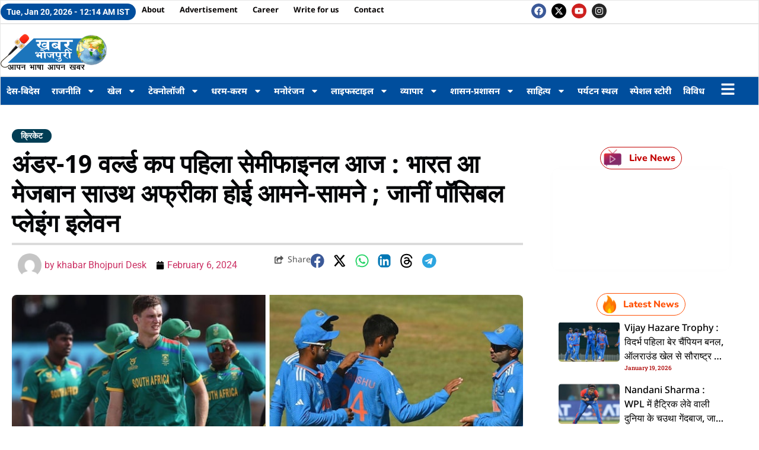

--- FILE ---
content_type: text/html; charset=UTF-8
request_url: https://khabarbhojpuri.com/under-19-world-cup-first-semi-final-today-india-and-host-south-africa-face-each-other-know-possible-playing-eleven/
body_size: 85595
content:
<!doctype html>
<html lang="en-US">
<head>
	<meta charset="UTF-8">
	<meta name="viewport" content="width=device-width, initial-scale=1">
	<link rel="profile" href="https://gmpg.org/xfn/11">
	<meta name='robots' content='index, follow, max-image-preview:large, max-snippet:-1, max-video-preview:-1' />
	<style>img:is([sizes="auto" i], [sizes^="auto," i]) { contain-intrinsic-size: 3000px 1500px }</style>
	
	<!-- This site is optimized with the Yoast SEO plugin v25.8 - https://yoast.com/wordpress/plugins/seo/ -->
	<title>अंडर-19 वर्ल्ड कप पहिला सेमीफाइनल आज : भारत आ मेजबान साउथ अफ्रीका होई आमने-सामने ; जानीं पॉसिबल प्लेइंग इलेवन - खबर भोजपुरी</title>
	<link rel="canonical" href="https://khabarbhojpuri.com/under-19-world-cup-first-semi-final-today-india-and-host-south-africa-face-each-other-know-possible-playing-eleven/" />
	<meta property="og:locale" content="en_US" />
	<meta property="og:type" content="article" />
	<meta property="og:title" content="अंडर-19 वर्ल्ड कप पहिला सेमीफाइनल आज : भारत आ मेजबान साउथ अफ्रीका होई आमने-सामने ; जानीं पॉसिबल प्लेइंग इलेवन - खबर भोजपुरी" />
	<meta property="og:description" content="भारत आ साउथ अफ्रीका के बीच आज अंडर-19 मेंस वर्ल्ड कप के पहिला सेमीफाइनल खेलल जाई। मुकाबला बेनोनी के विलोमूर पार्क स्टेडियम में भारतीय समयानुसार दोपहर 1:30 बजे से सुरू होई। सुपर-6 स्टेज में भारत ग्रुप-1 में टॉप कइलस, जबकि मेजबान साउथ अफ्रीका ग्रुप-2 में दूसरका नंबर पs रहल। अंडर-19 वनडे वर्ल्ड कप के ई [&hellip;]" />
	<meta property="og:url" content="https://khabarbhojpuri.com/under-19-world-cup-first-semi-final-today-india-and-host-south-africa-face-each-other-know-possible-playing-eleven/" />
	<meta property="og:site_name" content="खबर भोजपुरी" />
	<meta property="article:publisher" content="https://www.facebook.com/khabarbhojpuriofficial" />
	<meta property="article:author" content="https://www.facebook.com/khabarbhojpuriofficial/" />
	<meta property="article:published_time" content="2024-02-06T05:16:32+00:00" />
	<meta property="og:image" content="https://khabarbhojpuri.com/wp-content/uploads/2024/02/1707126074-0106-1.jpg" />
	<meta property="og:image:width" content="826" />
	<meta property="og:image:height" content="465" />
	<meta property="og:image:type" content="image/jpeg" />
	<meta name="author" content="khabar Bhojpuri Desk" />
	<meta name="twitter:card" content="summary_large_image" />
	<meta name="twitter:creator" content="@khabar_bhojpuri" />
	<meta name="twitter:site" content="@khabar_bhojpuri" />
	<meta name="twitter:label1" content="Written by" />
	<meta name="twitter:data1" content="khabar Bhojpuri Desk" />
	<meta name="twitter:label2" content="Est. reading time" />
	<meta name="twitter:data2" content="3 minutes" />
	<script type="application/ld+json" class="yoast-schema-graph">{"@context":"https://schema.org","@graph":[{"@type":"Article","@id":"https://khabarbhojpuri.com/under-19-world-cup-first-semi-final-today-india-and-host-south-africa-face-each-other-know-possible-playing-eleven/#article","isPartOf":{"@id":"https://khabarbhojpuri.com/under-19-world-cup-first-semi-final-today-india-and-host-south-africa-face-each-other-know-possible-playing-eleven/"},"author":{"name":"khabar Bhojpuri Desk","@id":"https://khabarbhojpuri.com/#/schema/person/58881c9e07cc98450e5ae34a28502d76"},"headline":"अंडर-19 वर्ल्ड कप पहिला सेमीफाइनल आज : भारत आ मेजबान साउथ अफ्रीका होई आमने-सामने ; जानीं पॉसिबल प्लेइंग इलेवन","datePublished":"2024-02-06T05:16:32+00:00","mainEntityOfPage":{"@id":"https://khabarbhojpuri.com/under-19-world-cup-first-semi-final-today-india-and-host-south-africa-face-each-other-know-possible-playing-eleven/"},"wordCount":15,"publisher":{"@id":"https://khabarbhojpuri.com/#organization"},"image":{"@id":"https://khabarbhojpuri.com/under-19-world-cup-first-semi-final-today-india-and-host-south-africa-face-each-other-know-possible-playing-eleven/#primaryimage"},"thumbnailUrl":"https://khabarbhojpuri.com/wp-content/uploads/2024/02/1707126074-0106-1.jpg","keywords":["Bhojpuri News","First Semi-final","IND Vs South Africa","Indian cricket","Under 19 World Cup"],"articleSection":["क्रिकेट"],"inLanguage":"en-US"},{"@type":"WebPage","@id":"https://khabarbhojpuri.com/under-19-world-cup-first-semi-final-today-india-and-host-south-africa-face-each-other-know-possible-playing-eleven/","url":"https://khabarbhojpuri.com/under-19-world-cup-first-semi-final-today-india-and-host-south-africa-face-each-other-know-possible-playing-eleven/","name":"अंडर-19 वर्ल्ड कप पहिला सेमीफाइनल आज : भारत आ मेजबान साउथ अफ्रीका होई आमने-सामने ; जानीं पॉसिबल प्लेइंग इलेवन - खबर भोजपुरी","isPartOf":{"@id":"https://khabarbhojpuri.com/#website"},"primaryImageOfPage":{"@id":"https://khabarbhojpuri.com/under-19-world-cup-first-semi-final-today-india-and-host-south-africa-face-each-other-know-possible-playing-eleven/#primaryimage"},"image":{"@id":"https://khabarbhojpuri.com/under-19-world-cup-first-semi-final-today-india-and-host-south-africa-face-each-other-know-possible-playing-eleven/#primaryimage"},"thumbnailUrl":"https://khabarbhojpuri.com/wp-content/uploads/2024/02/1707126074-0106-1.jpg","datePublished":"2024-02-06T05:16:32+00:00","breadcrumb":{"@id":"https://khabarbhojpuri.com/under-19-world-cup-first-semi-final-today-india-and-host-south-africa-face-each-other-know-possible-playing-eleven/#breadcrumb"},"inLanguage":"en-US","potentialAction":[{"@type":"ReadAction","target":["https://khabarbhojpuri.com/under-19-world-cup-first-semi-final-today-india-and-host-south-africa-face-each-other-know-possible-playing-eleven/"]}]},{"@type":"ImageObject","inLanguage":"en-US","@id":"https://khabarbhojpuri.com/under-19-world-cup-first-semi-final-today-india-and-host-south-africa-face-each-other-know-possible-playing-eleven/#primaryimage","url":"https://khabarbhojpuri.com/wp-content/uploads/2024/02/1707126074-0106-1.jpg","contentUrl":"https://khabarbhojpuri.com/wp-content/uploads/2024/02/1707126074-0106-1.jpg","width":826,"height":465},{"@type":"BreadcrumbList","@id":"https://khabarbhojpuri.com/under-19-world-cup-first-semi-final-today-india-and-host-south-africa-face-each-other-know-possible-playing-eleven/#breadcrumb","itemListElement":[{"@type":"ListItem","position":1,"name":"Home","item":"https://khabarbhojpuri.com/"},{"@type":"ListItem","position":2,"name":"अंडर-19 वर्ल्ड कप पहिला सेमीफाइनल आज : भारत आ मेजबान साउथ अफ्रीका होई आमने-सामने ; जानीं पॉसिबल प्लेइंग इलेवन"}]},{"@type":"WebSite","@id":"https://khabarbhojpuri.com/#website","url":"https://khabarbhojpuri.com/","name":"खबर भोजपुरी","description":"भोजपुरी के एक मात्र न्यूज़ पोर्टल।","publisher":{"@id":"https://khabarbhojpuri.com/#organization"},"alternateName":"Khabar Bhojpuri","potentialAction":[{"@type":"SearchAction","target":{"@type":"EntryPoint","urlTemplate":"https://khabarbhojpuri.com/?s={search_term_string}"},"query-input":{"@type":"PropertyValueSpecification","valueRequired":true,"valueName":"search_term_string"}}],"inLanguage":"en-US"},{"@type":"Organization","@id":"https://khabarbhojpuri.com/#organization","name":"Khabar Bhojpuri","alternateName":"Khabar Bhojpuri","url":"https://khabarbhojpuri.com/","logo":{"@type":"ImageObject","inLanguage":"en-US","@id":"https://khabarbhojpuri.com/#/schema/logo/image/","url":"https://khabarbhojpuri.com/wp-content/uploads/2023/03/logo-khabar-bhojpuri-e1644507047794.png","contentUrl":"https://khabarbhojpuri.com/wp-content/uploads/2023/03/logo-khabar-bhojpuri-e1644507047794.png","width":300,"height":113,"caption":"Khabar Bhojpuri"},"image":{"@id":"https://khabarbhojpuri.com/#/schema/logo/image/"},"sameAs":["https://www.facebook.com/khabarbhojpuriofficial","https://x.com/khabar_bhojpuri","https://youtube.com/channel/UCCIC5NNj83AtrCmFZpeyyhw","https://instagram.com/khabarbhojpuriofficial"]},{"@type":"Person","@id":"https://khabarbhojpuri.com/#/schema/person/58881c9e07cc98450e5ae34a28502d76","name":"khabar Bhojpuri Desk","image":{"@type":"ImageObject","inLanguage":"en-US","@id":"https://khabarbhojpuri.com/#/schema/person/image/","url":"https://secure.gravatar.com/avatar/4ace06f94c1fe192b43f9f2c25998856afaa66bea8c44a99f7a3f063413f8334?s=96&d=mm&r=g","contentUrl":"https://secure.gravatar.com/avatar/4ace06f94c1fe192b43f9f2c25998856afaa66bea8c44a99f7a3f063413f8334?s=96&d=mm&r=g","caption":"khabar Bhojpuri Desk"},"description":"खबर भोजपुरी के आधिकारिक समाचार अपडेट प्रोफ़ाइल पs रउआ सभे के स्वागत बा।","sameAs":["http://khabarBhojpuri।com","https://www.facebook.com/khabarbhojpuriofficial/","https://www.instagram.com/khabarbhojpuriofficial/","https://www.youtube.com/c/KhabarBhojpuriOfficial"],"url":"https://khabarbhojpuri.com/author/kblive/"}]}</script>
	<!-- / Yoast SEO plugin. -->


<link rel="alternate" type="application/rss+xml" title="खबर भोजपुरी &raquo; Stories Feed" href="https://khabarbhojpuri.com/web-stories/feed/"><!-- khabarbhojpuri.com is managing ads with Advanced Ads 2.0.9 – https://wpadvancedads.com/ --><script id="kbbchbh-ready">
			window.advanced_ads_ready=function(e,a){a=a||"complete";var d=function(e){return"interactive"===a?"loading"!==e:"complete"===e};d(document.readyState)?e():document.addEventListener("readystatechange",(function(a){d(a.target.readyState)&&e()}),{once:"interactive"===a})},window.advanced_ads_ready_queue=window.advanced_ads_ready_queue||[];		</script>
		<link rel='stylesheet' id='dashicons-css' href='https://khabarbhojpuri.com/wp-includes/css/dashicons.min.css' media='all' />
<link rel='stylesheet' id='post-views-counter-frontend-css' href='https://khabarbhojpuri.com/wp-content/plugins/post-views-counter/css/frontend.min.css' media='all' />
<link rel='stylesheet' id='wp-block-library-css' href='https://khabarbhojpuri.com/wp-includes/css/dist/block-library/style.min.css' media='all' />
<style id='global-styles-inline-css'>
:root{--wp--preset--aspect-ratio--square: 1;--wp--preset--aspect-ratio--4-3: 4/3;--wp--preset--aspect-ratio--3-4: 3/4;--wp--preset--aspect-ratio--3-2: 3/2;--wp--preset--aspect-ratio--2-3: 2/3;--wp--preset--aspect-ratio--16-9: 16/9;--wp--preset--aspect-ratio--9-16: 9/16;--wp--preset--color--black: #000000;--wp--preset--color--cyan-bluish-gray: #abb8c3;--wp--preset--color--white: #ffffff;--wp--preset--color--pale-pink: #f78da7;--wp--preset--color--vivid-red: #cf2e2e;--wp--preset--color--luminous-vivid-orange: #ff6900;--wp--preset--color--luminous-vivid-amber: #fcb900;--wp--preset--color--light-green-cyan: #7bdcb5;--wp--preset--color--vivid-green-cyan: #00d084;--wp--preset--color--pale-cyan-blue: #8ed1fc;--wp--preset--color--vivid-cyan-blue: #0693e3;--wp--preset--color--vivid-purple: #9b51e0;--wp--preset--gradient--vivid-cyan-blue-to-vivid-purple: linear-gradient(135deg,rgba(6,147,227,1) 0%,rgb(155,81,224) 100%);--wp--preset--gradient--light-green-cyan-to-vivid-green-cyan: linear-gradient(135deg,rgb(122,220,180) 0%,rgb(0,208,130) 100%);--wp--preset--gradient--luminous-vivid-amber-to-luminous-vivid-orange: linear-gradient(135deg,rgba(252,185,0,1) 0%,rgba(255,105,0,1) 100%);--wp--preset--gradient--luminous-vivid-orange-to-vivid-red: linear-gradient(135deg,rgba(255,105,0,1) 0%,rgb(207,46,46) 100%);--wp--preset--gradient--very-light-gray-to-cyan-bluish-gray: linear-gradient(135deg,rgb(238,238,238) 0%,rgb(169,184,195) 100%);--wp--preset--gradient--cool-to-warm-spectrum: linear-gradient(135deg,rgb(74,234,220) 0%,rgb(151,120,209) 20%,rgb(207,42,186) 40%,rgb(238,44,130) 60%,rgb(251,105,98) 80%,rgb(254,248,76) 100%);--wp--preset--gradient--blush-light-purple: linear-gradient(135deg,rgb(255,206,236) 0%,rgb(152,150,240) 100%);--wp--preset--gradient--blush-bordeaux: linear-gradient(135deg,rgb(254,205,165) 0%,rgb(254,45,45) 50%,rgb(107,0,62) 100%);--wp--preset--gradient--luminous-dusk: linear-gradient(135deg,rgb(255,203,112) 0%,rgb(199,81,192) 50%,rgb(65,88,208) 100%);--wp--preset--gradient--pale-ocean: linear-gradient(135deg,rgb(255,245,203) 0%,rgb(182,227,212) 50%,rgb(51,167,181) 100%);--wp--preset--gradient--electric-grass: linear-gradient(135deg,rgb(202,248,128) 0%,rgb(113,206,126) 100%);--wp--preset--gradient--midnight: linear-gradient(135deg,rgb(2,3,129) 0%,rgb(40,116,252) 100%);--wp--preset--font-size--small: 13px;--wp--preset--font-size--medium: 20px;--wp--preset--font-size--large: 36px;--wp--preset--font-size--x-large: 42px;--wp--preset--spacing--20: 0.44rem;--wp--preset--spacing--30: 0.67rem;--wp--preset--spacing--40: 1rem;--wp--preset--spacing--50: 1.5rem;--wp--preset--spacing--60: 2.25rem;--wp--preset--spacing--70: 3.38rem;--wp--preset--spacing--80: 5.06rem;--wp--preset--shadow--natural: 6px 6px 9px rgba(0, 0, 0, 0.2);--wp--preset--shadow--deep: 12px 12px 50px rgba(0, 0, 0, 0.4);--wp--preset--shadow--sharp: 6px 6px 0px rgba(0, 0, 0, 0.2);--wp--preset--shadow--outlined: 6px 6px 0px -3px rgba(255, 255, 255, 1), 6px 6px rgba(0, 0, 0, 1);--wp--preset--shadow--crisp: 6px 6px 0px rgba(0, 0, 0, 1);}:root { --wp--style--global--content-size: 800px;--wp--style--global--wide-size: 1200px; }:where(body) { margin: 0; }.wp-site-blocks > .alignleft { float: left; margin-right: 2em; }.wp-site-blocks > .alignright { float: right; margin-left: 2em; }.wp-site-blocks > .aligncenter { justify-content: center; margin-left: auto; margin-right: auto; }:where(.wp-site-blocks) > * { margin-block-start: 24px; margin-block-end: 0; }:where(.wp-site-blocks) > :first-child { margin-block-start: 0; }:where(.wp-site-blocks) > :last-child { margin-block-end: 0; }:root { --wp--style--block-gap: 24px; }:root :where(.is-layout-flow) > :first-child{margin-block-start: 0;}:root :where(.is-layout-flow) > :last-child{margin-block-end: 0;}:root :where(.is-layout-flow) > *{margin-block-start: 24px;margin-block-end: 0;}:root :where(.is-layout-constrained) > :first-child{margin-block-start: 0;}:root :where(.is-layout-constrained) > :last-child{margin-block-end: 0;}:root :where(.is-layout-constrained) > *{margin-block-start: 24px;margin-block-end: 0;}:root :where(.is-layout-flex){gap: 24px;}:root :where(.is-layout-grid){gap: 24px;}.is-layout-flow > .alignleft{float: left;margin-inline-start: 0;margin-inline-end: 2em;}.is-layout-flow > .alignright{float: right;margin-inline-start: 2em;margin-inline-end: 0;}.is-layout-flow > .aligncenter{margin-left: auto !important;margin-right: auto !important;}.is-layout-constrained > .alignleft{float: left;margin-inline-start: 0;margin-inline-end: 2em;}.is-layout-constrained > .alignright{float: right;margin-inline-start: 2em;margin-inline-end: 0;}.is-layout-constrained > .aligncenter{margin-left: auto !important;margin-right: auto !important;}.is-layout-constrained > :where(:not(.alignleft):not(.alignright):not(.alignfull)){max-width: var(--wp--style--global--content-size);margin-left: auto !important;margin-right: auto !important;}.is-layout-constrained > .alignwide{max-width: var(--wp--style--global--wide-size);}body .is-layout-flex{display: flex;}.is-layout-flex{flex-wrap: wrap;align-items: center;}.is-layout-flex > :is(*, div){margin: 0;}body .is-layout-grid{display: grid;}.is-layout-grid > :is(*, div){margin: 0;}body{padding-top: 0px;padding-right: 0px;padding-bottom: 0px;padding-left: 0px;}a:where(:not(.wp-element-button)){text-decoration: underline;}:root :where(.wp-element-button, .wp-block-button__link){background-color: #32373c;border-width: 0;color: #fff;font-family: inherit;font-size: inherit;line-height: inherit;padding: calc(0.667em + 2px) calc(1.333em + 2px);text-decoration: none;}.has-black-color{color: var(--wp--preset--color--black) !important;}.has-cyan-bluish-gray-color{color: var(--wp--preset--color--cyan-bluish-gray) !important;}.has-white-color{color: var(--wp--preset--color--white) !important;}.has-pale-pink-color{color: var(--wp--preset--color--pale-pink) !important;}.has-vivid-red-color{color: var(--wp--preset--color--vivid-red) !important;}.has-luminous-vivid-orange-color{color: var(--wp--preset--color--luminous-vivid-orange) !important;}.has-luminous-vivid-amber-color{color: var(--wp--preset--color--luminous-vivid-amber) !important;}.has-light-green-cyan-color{color: var(--wp--preset--color--light-green-cyan) !important;}.has-vivid-green-cyan-color{color: var(--wp--preset--color--vivid-green-cyan) !important;}.has-pale-cyan-blue-color{color: var(--wp--preset--color--pale-cyan-blue) !important;}.has-vivid-cyan-blue-color{color: var(--wp--preset--color--vivid-cyan-blue) !important;}.has-vivid-purple-color{color: var(--wp--preset--color--vivid-purple) !important;}.has-black-background-color{background-color: var(--wp--preset--color--black) !important;}.has-cyan-bluish-gray-background-color{background-color: var(--wp--preset--color--cyan-bluish-gray) !important;}.has-white-background-color{background-color: var(--wp--preset--color--white) !important;}.has-pale-pink-background-color{background-color: var(--wp--preset--color--pale-pink) !important;}.has-vivid-red-background-color{background-color: var(--wp--preset--color--vivid-red) !important;}.has-luminous-vivid-orange-background-color{background-color: var(--wp--preset--color--luminous-vivid-orange) !important;}.has-luminous-vivid-amber-background-color{background-color: var(--wp--preset--color--luminous-vivid-amber) !important;}.has-light-green-cyan-background-color{background-color: var(--wp--preset--color--light-green-cyan) !important;}.has-vivid-green-cyan-background-color{background-color: var(--wp--preset--color--vivid-green-cyan) !important;}.has-pale-cyan-blue-background-color{background-color: var(--wp--preset--color--pale-cyan-blue) !important;}.has-vivid-cyan-blue-background-color{background-color: var(--wp--preset--color--vivid-cyan-blue) !important;}.has-vivid-purple-background-color{background-color: var(--wp--preset--color--vivid-purple) !important;}.has-black-border-color{border-color: var(--wp--preset--color--black) !important;}.has-cyan-bluish-gray-border-color{border-color: var(--wp--preset--color--cyan-bluish-gray) !important;}.has-white-border-color{border-color: var(--wp--preset--color--white) !important;}.has-pale-pink-border-color{border-color: var(--wp--preset--color--pale-pink) !important;}.has-vivid-red-border-color{border-color: var(--wp--preset--color--vivid-red) !important;}.has-luminous-vivid-orange-border-color{border-color: var(--wp--preset--color--luminous-vivid-orange) !important;}.has-luminous-vivid-amber-border-color{border-color: var(--wp--preset--color--luminous-vivid-amber) !important;}.has-light-green-cyan-border-color{border-color: var(--wp--preset--color--light-green-cyan) !important;}.has-vivid-green-cyan-border-color{border-color: var(--wp--preset--color--vivid-green-cyan) !important;}.has-pale-cyan-blue-border-color{border-color: var(--wp--preset--color--pale-cyan-blue) !important;}.has-vivid-cyan-blue-border-color{border-color: var(--wp--preset--color--vivid-cyan-blue) !important;}.has-vivid-purple-border-color{border-color: var(--wp--preset--color--vivid-purple) !important;}.has-vivid-cyan-blue-to-vivid-purple-gradient-background{background: var(--wp--preset--gradient--vivid-cyan-blue-to-vivid-purple) !important;}.has-light-green-cyan-to-vivid-green-cyan-gradient-background{background: var(--wp--preset--gradient--light-green-cyan-to-vivid-green-cyan) !important;}.has-luminous-vivid-amber-to-luminous-vivid-orange-gradient-background{background: var(--wp--preset--gradient--luminous-vivid-amber-to-luminous-vivid-orange) !important;}.has-luminous-vivid-orange-to-vivid-red-gradient-background{background: var(--wp--preset--gradient--luminous-vivid-orange-to-vivid-red) !important;}.has-very-light-gray-to-cyan-bluish-gray-gradient-background{background: var(--wp--preset--gradient--very-light-gray-to-cyan-bluish-gray) !important;}.has-cool-to-warm-spectrum-gradient-background{background: var(--wp--preset--gradient--cool-to-warm-spectrum) !important;}.has-blush-light-purple-gradient-background{background: var(--wp--preset--gradient--blush-light-purple) !important;}.has-blush-bordeaux-gradient-background{background: var(--wp--preset--gradient--blush-bordeaux) !important;}.has-luminous-dusk-gradient-background{background: var(--wp--preset--gradient--luminous-dusk) !important;}.has-pale-ocean-gradient-background{background: var(--wp--preset--gradient--pale-ocean) !important;}.has-electric-grass-gradient-background{background: var(--wp--preset--gradient--electric-grass) !important;}.has-midnight-gradient-background{background: var(--wp--preset--gradient--midnight) !important;}.has-small-font-size{font-size: var(--wp--preset--font-size--small) !important;}.has-medium-font-size{font-size: var(--wp--preset--font-size--medium) !important;}.has-large-font-size{font-size: var(--wp--preset--font-size--large) !important;}.has-x-large-font-size{font-size: var(--wp--preset--font-size--x-large) !important;}
:root :where(.wp-block-pullquote){font-size: 1.5em;line-height: 1.6;}
</style>
<link rel='stylesheet' id='hello-elementor-style-css' href='https://khabarbhojpuri.com/wp-content/themes/hello-elementor/style.css' media='all' />
<link rel='stylesheet' id='hello-child-style-css' href='https://khabarbhojpuri.com/wp-content/themes/hello-child/style.css' media='all' />
<link rel='stylesheet' id='hello-elementor-css' href='https://khabarbhojpuri.com/wp-content/themes/hello-elementor/assets/css/reset.css' media='all' />
<link rel='stylesheet' id='hello-elementor-theme-style-css' href='https://khabarbhojpuri.com/wp-content/themes/hello-elementor/assets/css/theme.css' media='all' />
<link rel='stylesheet' id='hello-elementor-header-footer-css' href='https://khabarbhojpuri.com/wp-content/themes/hello-elementor/assets/css/header-footer.css' media='all' />
<link rel='stylesheet' id='elementor-frontend-css' href='https://khabarbhojpuri.com/wp-content/plugins/elementor/assets/css/frontend.min.css' media='all' />
<link rel='stylesheet' id='elementor-post-101814-css' href='https://khabarbhojpuri.com/wp-content/uploads/elementor/css/post-101814.css' media='all' />
<link rel='stylesheet' id='widget-heading-css' href='https://khabarbhojpuri.com/wp-content/plugins/elementor/assets/css/widget-heading.min.css' media='all' />
<link rel='stylesheet' id='widget-nav-menu-css' href='https://khabarbhojpuri.com/wp-content/plugins/elementor-pro/assets/css/widget-nav-menu.min.css' media='all' />
<link rel='stylesheet' id='widget-social-icons-css' href='https://khabarbhojpuri.com/wp-content/plugins/elementor/assets/css/widget-social-icons.min.css' media='all' />
<link rel='stylesheet' id='e-apple-webkit-css' href='https://khabarbhojpuri.com/wp-content/plugins/elementor/assets/css/conditionals/apple-webkit.min.css' media='all' />
<link rel='stylesheet' id='widget-image-css' href='https://khabarbhojpuri.com/wp-content/plugins/elementor/assets/css/widget-image.min.css' media='all' />
<link rel='stylesheet' id='e-animation-zoomIn-css' href='https://khabarbhojpuri.com/wp-content/plugins/elementor/assets/lib/animations/styles/zoomIn.min.css' media='all' />
<link rel='stylesheet' id='widget-off-canvas-css' href='https://khabarbhojpuri.com/wp-content/plugins/elementor-pro/assets/css/widget-off-canvas.min.css' media='all' />
<link rel='stylesheet' id='widget-form-css' href='https://khabarbhojpuri.com/wp-content/plugins/elementor-pro/assets/css/widget-form.min.css' media='all' />
<link rel='stylesheet' id='e-motion-fx-css' href='https://khabarbhojpuri.com/wp-content/plugins/elementor-pro/assets/css/modules/motion-fx.min.css' media='all' />
<link rel='stylesheet' id='widget-post-info-css' href='https://khabarbhojpuri.com/wp-content/plugins/elementor-pro/assets/css/widget-post-info.min.css' media='all' />
<link rel='stylesheet' id='widget-icon-list-css' href='https://khabarbhojpuri.com/wp-content/plugins/elementor/assets/css/widget-icon-list.min.css' media='all' />
<link rel='stylesheet' id='widget-divider-css' href='https://khabarbhojpuri.com/wp-content/plugins/elementor/assets/css/widget-divider.min.css' media='all' />
<link rel='stylesheet' id='widget-share-buttons-css' href='https://khabarbhojpuri.com/wp-content/plugins/elementor-pro/assets/css/widget-share-buttons.min.css' media='all' />
<link rel='stylesheet' id='widget-icon-box-css' href='https://khabarbhojpuri.com/wp-content/plugins/elementor/assets/css/widget-icon-box.min.css' media='all' />
<link rel='stylesheet' id='e-sticky-css' href='https://khabarbhojpuri.com/wp-content/plugins/elementor-pro/assets/css/modules/sticky.min.css' media='all' />
<link rel='stylesheet' id='widget-author-box-css' href='https://khabarbhojpuri.com/wp-content/plugins/elementor-pro/assets/css/widget-author-box.min.css' media='all' />
<link rel='stylesheet' id='widget-post-navigation-css' href='https://khabarbhojpuri.com/wp-content/plugins/elementor-pro/assets/css/widget-post-navigation.min.css' media='all' />
<link rel='stylesheet' id='widget-posts-css' href='https://khabarbhojpuri.com/wp-content/plugins/elementor-pro/assets/css/widget-posts.min.css' media='all' />
<link rel='stylesheet' id='widget-social-css' href='https://khabarbhojpuri.com/wp-content/plugins/elementor-pro/assets/css/widget-social.min.css' media='all' />
<link rel='stylesheet' id='elementor-post-117456-css' href='https://khabarbhojpuri.com/wp-content/uploads/elementor/css/post-117456.css' media='all' />
<link rel='stylesheet' id='elementor-post-117459-css' href='https://khabarbhojpuri.com/wp-content/uploads/elementor/css/post-117459.css' media='all' />
<link rel='stylesheet' id='elementor-post-117467-css' href='https://khabarbhojpuri.com/wp-content/uploads/elementor/css/post-117467.css' media='all' />
<link rel='stylesheet' id='elementor-gf-local-roboto-css' href='https://khabarbhojpuri.com/wp-content/uploads/elementor/google-fonts/css/roboto.css' media='all' />
<link rel='stylesheet' id='elementor-gf-local-robotoslab-css' href='https://khabarbhojpuri.com/wp-content/uploads/elementor/google-fonts/css/robotoslab.css' media='all' />
<link rel='stylesheet' id='elementor-gf-local-notosans-css' href='https://khabarbhojpuri.com/wp-content/uploads/elementor/google-fonts/css/notosans.css' media='all' />
<link rel='stylesheet' id='elementor-gf-local-notosansbengali-css' href='https://khabarbhojpuri.com/wp-content/uploads/elementor/google-fonts/css/notosansbengali.css' media='all' />
<link rel='stylesheet' id='elementor-gf-local-nunito-css' href='https://khabarbhojpuri.com/wp-content/uploads/elementor/google-fonts/css/nunito.css' media='all' />
<script src="https://khabarbhojpuri.com/wp-includes/js/jquery/jquery.min.js" id="jquery-core-js"></script>
<script src="https://khabarbhojpuri.com/wp-includes/js/jquery/jquery-migrate.min.js" id="jquery-migrate-js"></script>
<meta name="generator" content="Elementor 3.30.2; features: e_font_icon_svg, additional_custom_breakpoints, e_element_cache; settings: css_print_method-external, google_font-enabled, font_display-swap">
      <meta name="onesignal" content="wordpress-plugin"/>
            <script>

      window.OneSignalDeferred = window.OneSignalDeferred || [];

      OneSignalDeferred.push(function(OneSignal) {
        var oneSignal_options = {};
        window._oneSignalInitOptions = oneSignal_options;

        oneSignal_options['serviceWorkerParam'] = { scope: '/wp-content/plugins/onesignal-free-web-push-notifications/sdk_files/push/onesignal/' };
oneSignal_options['serviceWorkerPath'] = 'OneSignalSDKWorker.js';

        OneSignal.Notifications.setDefaultUrl("https://khabarbhojpuri.com");

        oneSignal_options['wordpress'] = true;
oneSignal_options['appId'] = '068cd34b-cc30-4dea-a075-846791d45b8d';
oneSignal_options['allowLocalhostAsSecureOrigin'] = true;
oneSignal_options['welcomeNotification'] = { };
oneSignal_options['welcomeNotification']['title'] = "";
oneSignal_options['welcomeNotification']['message'] = "";
oneSignal_options['path'] = "https://khabarbhojpuri.com/wp-content/plugins/onesignal-free-web-push-notifications/sdk_files/";
oneSignal_options['safari_web_id'] = "web.onesignal.auto.3b385de2-9d64-4c4d-bcc9-f67f460e32ab";
oneSignal_options['promptOptions'] = { };
oneSignal_options['notifyButton'] = { };
oneSignal_options['notifyButton']['enable'] = true;
oneSignal_options['notifyButton']['position'] = 'bottom-right';
oneSignal_options['notifyButton']['theme'] = 'default';
oneSignal_options['notifyButton']['size'] = 'medium';
oneSignal_options['notifyButton']['showCredit'] = true;
oneSignal_options['notifyButton']['text'] = {};
              OneSignal.init(window._oneSignalInitOptions);
              OneSignal.Slidedown.promptPush()      });

      function documentInitOneSignal() {
        var oneSignal_elements = document.getElementsByClassName("OneSignal-prompt");

        var oneSignalLinkClickHandler = function(event) { OneSignal.Notifications.requestPermission(); event.preventDefault(); };        for(var i = 0; i < oneSignal_elements.length; i++)
          oneSignal_elements[i].addEventListener('click', oneSignalLinkClickHandler, false);
      }

      if (document.readyState === 'complete') {
           documentInitOneSignal();
      }
      else {
           window.addEventListener("load", function(event){
               documentInitOneSignal();
          });
      }
    </script>
			<style>
				.e-con.e-parent:nth-of-type(n+4):not(.e-lazyloaded):not(.e-no-lazyload),
				.e-con.e-parent:nth-of-type(n+4):not(.e-lazyloaded):not(.e-no-lazyload) * {
					background-image: none !important;
				}
				@media screen and (max-height: 1024px) {
					.e-con.e-parent:nth-of-type(n+3):not(.e-lazyloaded):not(.e-no-lazyload),
					.e-con.e-parent:nth-of-type(n+3):not(.e-lazyloaded):not(.e-no-lazyload) * {
						background-image: none !important;
					}
				}
				@media screen and (max-height: 640px) {
					.e-con.e-parent:nth-of-type(n+2):not(.e-lazyloaded):not(.e-no-lazyload),
					.e-con.e-parent:nth-of-type(n+2):not(.e-lazyloaded):not(.e-no-lazyload) * {
						background-image: none !important;
					}
				}
			</style>
			<link rel="icon" href="https://khabarbhojpuri.com/wp-content/uploads/2022/02/cropped-khabar-bhojpur-logo-square-e1644508118378-32x32.jpg" sizes="32x32" />
<link rel="icon" href="https://khabarbhojpuri.com/wp-content/uploads/2022/02/cropped-khabar-bhojpur-logo-square-e1644508118378-192x192.jpg" sizes="192x192" />
<link rel="apple-touch-icon" href="https://khabarbhojpuri.com/wp-content/uploads/2022/02/cropped-khabar-bhojpur-logo-square-e1644508118378-180x180.jpg" />
<meta name="msapplication-TileImage" content="https://khabarbhojpuri.com/wp-content/uploads/2022/02/cropped-khabar-bhojpur-logo-square-e1644508118378-270x270.jpg" />
</head>
<body class="wp-singular post-template-default single single-post postid-72924 single-format-standard wp-embed-responsive wp-theme-hello-elementor wp-child-theme-hello-child hello-elementor-default elementor-default elementor-kit-101814 aa-prefix-kbbchbh- elementor-page-117467">


<a class="skip-link screen-reader-text" href="#content">Skip to content</a>

		<div data-elementor-type="header" data-elementor-id="117456" class="elementor elementor-117456 elementor-location-header" data-elementor-post-type="elementor_library">
			<div class="elementor-element elementor-element-6d38f35 elementor-hidden-mobile e-flex e-con-boxed e-con e-parent" data-id="6d38f35" data-element_type="container">
					<div class="e-con-inner">
		<div class="elementor-element elementor-element-6e3dbd87 e-con-full e-flex e-con e-child" data-id="6e3dbd87" data-element_type="container">
				<div class="elementor-element elementor-element-4deff76c elementor-widget elementor-widget-heading" data-id="4deff76c" data-element_type="widget" data-widget_type="heading.default">
				<div class="elementor-widget-container">
					<h2 class="elementor-heading-title elementor-size-default">Tue, Jan 20, 2026 - 12:14 AM IST</h2>				</div>
				</div>
				<div class="elementor-element elementor-element-1f77ce37 elementor-nav-menu__align-start elementor-nav-menu--dropdown-none elementor-widget elementor-widget-nav-menu" data-id="1f77ce37" data-element_type="widget" data-settings="{&quot;layout&quot;:&quot;horizontal&quot;,&quot;submenu_icon&quot;:{&quot;value&quot;:&quot;&lt;svg class=\&quot;e-font-icon-svg e-fas-caret-down\&quot; viewBox=\&quot;0 0 320 512\&quot; xmlns=\&quot;http:\/\/www.w3.org\/2000\/svg\&quot;&gt;&lt;path d=\&quot;M31.3 192h257.3c17.8 0 26.7 21.5 14.1 34.1L174.1 354.8c-7.8 7.8-20.5 7.8-28.3 0L17.2 226.1C4.6 213.5 13.5 192 31.3 192z\&quot;&gt;&lt;\/path&gt;&lt;\/svg&gt;&quot;,&quot;library&quot;:&quot;fa-solid&quot;}}" data-widget_type="nav-menu.default">
				<div class="elementor-widget-container">
								<nav aria-label="Menu" class="elementor-nav-menu--main elementor-nav-menu__container elementor-nav-menu--layout-horizontal e--pointer-none">
				<ul id="menu-1-1f77ce37" class="elementor-nav-menu"><li class="menu-item menu-item-type-post_type menu-item-object-page menu-item-120"><a href="https://khabarbhojpuri.com/about-us/" class="elementor-item">About</a></li>
<li class="menu-item menu-item-type-post_type menu-item-object-page menu-item-121"><a href="https://khabarbhojpuri.com/advertisement/" class="elementor-item">Advertisement</a></li>
<li class="menu-item menu-item-type-post_type menu-item-object-page menu-item-122"><a href="https://khabarbhojpuri.com/career/" class="elementor-item">Career</a></li>
<li class="menu-item menu-item-type-post_type menu-item-object-page menu-item-128"><a href="https://khabarbhojpuri.com/write-for-us/" class="elementor-item">Write for us</a></li>
<li class="menu-item menu-item-type-post_type menu-item-object-page menu-item-123"><a href="https://khabarbhojpuri.com/contact/" class="elementor-item">Contact</a></li>
</ul>			</nav>
						<nav class="elementor-nav-menu--dropdown elementor-nav-menu__container" aria-hidden="true">
				<ul id="menu-2-1f77ce37" class="elementor-nav-menu"><li class="menu-item menu-item-type-post_type menu-item-object-page menu-item-120"><a href="https://khabarbhojpuri.com/about-us/" class="elementor-item" tabindex="-1">About</a></li>
<li class="menu-item menu-item-type-post_type menu-item-object-page menu-item-121"><a href="https://khabarbhojpuri.com/advertisement/" class="elementor-item" tabindex="-1">Advertisement</a></li>
<li class="menu-item menu-item-type-post_type menu-item-object-page menu-item-122"><a href="https://khabarbhojpuri.com/career/" class="elementor-item" tabindex="-1">Career</a></li>
<li class="menu-item menu-item-type-post_type menu-item-object-page menu-item-128"><a href="https://khabarbhojpuri.com/write-for-us/" class="elementor-item" tabindex="-1">Write for us</a></li>
<li class="menu-item menu-item-type-post_type menu-item-object-page menu-item-123"><a href="https://khabarbhojpuri.com/contact/" class="elementor-item" tabindex="-1">Contact</a></li>
</ul>			</nav>
						</div>
				</div>
				</div>
		<div class="elementor-element elementor-element-19c8434b e-con-full e-flex e-con e-child" data-id="19c8434b" data-element_type="container">
				<div class="elementor-element elementor-element-6c0e1079 elementor-shape-circle e-grid-align-right elementor-grid-0 elementor-widget elementor-widget-social-icons" data-id="6c0e1079" data-element_type="widget" data-widget_type="social-icons.default">
				<div class="elementor-widget-container">
							<div class="elementor-social-icons-wrapper elementor-grid" role="list">
							<span class="elementor-grid-item" role="listitem">
					<a class="elementor-icon elementor-social-icon elementor-social-icon-facebook elementor-repeater-item-57117bf" href="https://facebook.com/khabarbhojpuriofficial/" target="_blank">
						<span class="elementor-screen-only">Facebook</span>
						<svg class="e-font-icon-svg e-fab-facebook" viewBox="0 0 512 512" xmlns="http://www.w3.org/2000/svg"><path d="M504 256C504 119 393 8 256 8S8 119 8 256c0 123.78 90.69 226.38 209.25 245V327.69h-63V256h63v-54.64c0-62.15 37-96.48 93.67-96.48 27.14 0 55.52 4.84 55.52 4.84v61h-31.28c-30.8 0-40.41 19.12-40.41 38.73V256h68.78l-11 71.69h-57.78V501C413.31 482.38 504 379.78 504 256z"></path></svg>					</a>
				</span>
							<span class="elementor-grid-item" role="listitem">
					<a class="elementor-icon elementor-social-icon elementor-social-icon-x-twitter elementor-repeater-item-2eb01b8" href="https://twitter.com/khabar_bhojpuri" target="_blank">
						<span class="elementor-screen-only">X-twitter</span>
						<svg class="e-font-icon-svg e-fab-x-twitter" viewBox="0 0 512 512" xmlns="http://www.w3.org/2000/svg"><path d="M389.2 48h70.6L305.6 224.2 487 464H345L233.7 318.6 106.5 464H35.8L200.7 275.5 26.8 48H172.4L272.9 180.9 389.2 48zM364.4 421.8h39.1L151.1 88h-42L364.4 421.8z"></path></svg>					</a>
				</span>
							<span class="elementor-grid-item" role="listitem">
					<a class="elementor-icon elementor-social-icon elementor-social-icon-youtube elementor-repeater-item-c81e49b" href="https://www.youtube.com/channel/UCCIC5NNj83AtrCmFZpeyyhw" target="_blank">
						<span class="elementor-screen-only">Youtube</span>
						<svg class="e-font-icon-svg e-fab-youtube" viewBox="0 0 576 512" xmlns="http://www.w3.org/2000/svg"><path d="M549.655 124.083c-6.281-23.65-24.787-42.276-48.284-48.597C458.781 64 288 64 288 64S117.22 64 74.629 75.486c-23.497 6.322-42.003 24.947-48.284 48.597-11.412 42.867-11.412 132.305-11.412 132.305s0 89.438 11.412 132.305c6.281 23.65 24.787 41.5 48.284 47.821C117.22 448 288 448 288 448s170.78 0 213.371-11.486c23.497-6.321 42.003-24.171 48.284-47.821 11.412-42.867 11.412-132.305 11.412-132.305s0-89.438-11.412-132.305zm-317.51 213.508V175.185l142.739 81.205-142.739 81.201z"></path></svg>					</a>
				</span>
							<span class="elementor-grid-item" role="listitem">
					<a class="elementor-icon elementor-social-icon elementor-social-icon-instagram elementor-repeater-item-37a26ff" href="https://instagram.com/khabarbhojpuriofficial/" target="_blank">
						<span class="elementor-screen-only">Instagram</span>
						<svg class="e-font-icon-svg e-fab-instagram" viewBox="0 0 448 512" xmlns="http://www.w3.org/2000/svg"><path d="M224.1 141c-63.6 0-114.9 51.3-114.9 114.9s51.3 114.9 114.9 114.9S339 319.5 339 255.9 287.7 141 224.1 141zm0 189.6c-41.1 0-74.7-33.5-74.7-74.7s33.5-74.7 74.7-74.7 74.7 33.5 74.7 74.7-33.6 74.7-74.7 74.7zm146.4-194.3c0 14.9-12 26.8-26.8 26.8-14.9 0-26.8-12-26.8-26.8s12-26.8 26.8-26.8 26.8 12 26.8 26.8zm76.1 27.2c-1.7-35.9-9.9-67.7-36.2-93.9-26.2-26.2-58-34.4-93.9-36.2-37-2.1-147.9-2.1-184.9 0-35.8 1.7-67.6 9.9-93.9 36.1s-34.4 58-36.2 93.9c-2.1 37-2.1 147.9 0 184.9 1.7 35.9 9.9 67.7 36.2 93.9s58 34.4 93.9 36.2c37 2.1 147.9 2.1 184.9 0 35.9-1.7 67.7-9.9 93.9-36.2 26.2-26.2 34.4-58 36.2-93.9 2.1-37 2.1-147.8 0-184.8zM398.8 388c-7.8 19.6-22.9 34.7-42.6 42.6-29.5 11.7-99.5 9-132.1 9s-102.7 2.6-132.1-9c-19.6-7.8-34.7-22.9-42.6-42.6-11.7-29.5-9-99.5-9-132.1s-2.6-102.7 9-132.1c7.8-19.6 22.9-34.7 42.6-42.6 29.5-11.7 99.5-9 132.1-9s102.7-2.6 132.1 9c19.6 7.8 34.7 22.9 42.6 42.6 11.7 29.5 9 99.5 9 132.1s2.7 102.7-9 132.1z"></path></svg>					</a>
				</span>
					</div>
						</div>
				</div>
				</div>
					</div>
				</div>
		<div class="elementor-element elementor-element-5e77b276 elementor-hidden-desktop e-flex e-con-boxed e-con e-parent" data-id="5e77b276" data-element_type="container">
					<div class="e-con-inner">
		<div class="elementor-element elementor-element-69f3ca3a e-con-full e-flex e-con e-child" data-id="69f3ca3a" data-element_type="container">
				<div class="elementor-element elementor-element-69d6f57 elementor-widget elementor-widget-image" data-id="69d6f57" data-element_type="widget" data-widget_type="image.default">
				<div class="elementor-widget-container">
																<a href="https://khabarbhojpuri.com">
							<img width="300" height="113" src="https://khabarbhojpuri.com/wp-content/uploads/2024/12/logo-khabar-bhojpuri-e1644507047794.png" class="attachment-large size-large wp-image-103399" alt="logo-khabar-bhojpuri-e1644507047794" srcset="https://khabarbhojpuri.com/wp-content/uploads/2024/12/logo-khabar-bhojpuri-e1644507047794.png 300w, https://khabarbhojpuri.com/wp-content/uploads/2024/12/logo-khabar-bhojpuri-e1644507047794-150x57.png 150w" sizes="(max-width: 300px) 100vw, 300px" />								</a>
															</div>
				</div>
				</div>
		<div class="elementor-element elementor-element-3fe71d85 e-con-full e-flex e-con e-child" data-id="3fe71d85" data-element_type="container">
				</div>
		<div class="elementor-element elementor-element-79ee8099 e-con-full e-flex e-con e-child" data-id="79ee8099" data-element_type="container">
				<div class="elementor-element elementor-element-48f4684b elementor-view-default elementor-widget elementor-widget-icon" data-id="48f4684b" data-element_type="widget" data-widget_type="icon.default">
				<div class="elementor-widget-container">
							<div class="elementor-icon-wrapper">
			<a class="elementor-icon" href="#elementor-action%3Aaction%3Doff_canvas%3Atoggle%26settings%3DeyJpZCI6IjcxMjU2MDk0IiwiZGlzcGxheU1vZGUiOiJ0b2dnbGUifQ%3D%3D">
			<svg aria-hidden="true" class="e-font-icon-svg e-fas-bars" viewBox="0 0 448 512" xmlns="http://www.w3.org/2000/svg"><path d="M16 132h416c8.837 0 16-7.163 16-16V76c0-8.837-7.163-16-16-16H16C7.163 60 0 67.163 0 76v40c0 8.837 7.163 16 16 16zm0 160h416c8.837 0 16-7.163 16-16v-40c0-8.837-7.163-16-16-16H16c-8.837 0-16 7.163-16 16v40c0 8.837 7.163 16 16 16zm0 160h416c8.837 0 16-7.163 16-16v-40c0-8.837-7.163-16-16-16H16c-8.837 0-16 7.163-16 16v40c0 8.837 7.163 16 16 16z"></path></svg>			</a>
		</div>
						</div>
				</div>
				</div>
					</div>
				</div>
		<div class="elementor-element elementor-element-7a35e004 elementor-hidden-desktop e-flex e-con-boxed e-con e-parent" data-id="7a35e004" data-element_type="container">
					<div class="e-con-inner">
		<div class="elementor-element elementor-element-42ba36c0 e-con-full e-flex e-con e-child" data-id="42ba36c0" data-element_type="container">
				<div class="elementor-element elementor-element-7aaa6221 elementor-nav-menu__align-start elementor-nav-menu--dropdown-none scroll-menu elementor-widget elementor-widget-nav-menu" data-id="7aaa6221" data-element_type="widget" id="scroll-menu" data-settings="{&quot;layout&quot;:&quot;horizontal&quot;,&quot;submenu_icon&quot;:{&quot;value&quot;:&quot;&lt;svg class=\&quot;e-font-icon-svg e-fas-caret-down\&quot; viewBox=\&quot;0 0 320 512\&quot; xmlns=\&quot;http:\/\/www.w3.org\/2000\/svg\&quot;&gt;&lt;path d=\&quot;M31.3 192h257.3c17.8 0 26.7 21.5 14.1 34.1L174.1 354.8c-7.8 7.8-20.5 7.8-28.3 0L17.2 226.1C4.6 213.5 13.5 192 31.3 192z\&quot;&gt;&lt;\/path&gt;&lt;\/svg&gt;&quot;,&quot;library&quot;:&quot;fa-solid&quot;}}" data-widget_type="nav-menu.default">
				<div class="elementor-widget-container">
								<nav aria-label="Menu" class="elementor-nav-menu--main elementor-nav-menu__container elementor-nav-menu--layout-horizontal e--pointer-none">
				<ul id="menu-1-7aaa6221" class="elementor-nav-menu"><li class="menu-item menu-item-type-taxonomy menu-item-object-category menu-item-48855"><a href="https://khabarbhojpuri.com/category/desh-videsh/" class="elementor-item">देस-बिदेस</a></li>
<li class="menu-item menu-item-type-taxonomy menu-item-object-category menu-item-has-children menu-item-74"><a href="https://khabarbhojpuri.com/category/politics/" class="elementor-item">राजनीति</a>
<ul class="sub-menu elementor-nav-menu--dropdown">
	<li class="menu-item menu-item-type-taxonomy menu-item-object-category menu-item-78305"><a href="https://khabarbhojpuri.com/category/politics/political-activities/" class="elementor-sub-item">राजनीतिक सरगर्मी</a></li>
</ul>
</li>
<li class="menu-item menu-item-type-taxonomy menu-item-object-category current-post-ancestor menu-item-has-children menu-item-49"><a href="https://khabarbhojpuri.com/category/sports/" class="elementor-item">खेल</a>
<ul class="sub-menu elementor-nav-menu--dropdown">
	<li class="menu-item menu-item-type-taxonomy menu-item-object-category current-post-ancestor current-menu-parent current-post-parent menu-item-51"><a href="https://khabarbhojpuri.com/category/sports/cricket/" class="elementor-sub-item">क्रिकेट</a></li>
	<li class="menu-item menu-item-type-taxonomy menu-item-object-category menu-item-52"><a href="https://khabarbhojpuri.com/category/sports/football/" class="elementor-sub-item">फुटबॉल</a></li>
	<li class="menu-item menu-item-type-taxonomy menu-item-object-category menu-item-50"><a href="https://khabarbhojpuri.com/category/sports/kabbaddi/" class="elementor-sub-item">कब्बड्डी</a></li>
	<li class="menu-item menu-item-type-taxonomy menu-item-object-category menu-item-102"><a href="https://khabarbhojpuri.com/category/sports/hockey/" class="elementor-sub-item">हॉकी</a></li>
	<li class="menu-item menu-item-type-taxonomy menu-item-object-category menu-item-53"><a href="https://khabarbhojpuri.com/category/sports/badminton/" class="elementor-sub-item">बैडमिंटन</a></li>
</ul>
</li>
<li class="menu-item menu-item-type-taxonomy menu-item-object-category menu-item-has-children menu-item-54"><a href="https://khabarbhojpuri.com/category/technology/" class="elementor-item">टेक्नोलॉजी</a>
<ul class="sub-menu elementor-nav-menu--dropdown">
	<li class="menu-item menu-item-type-taxonomy menu-item-object-category menu-item-57"><a href="https://khabarbhojpuri.com/category/technology/gadget/" class="elementor-sub-item">गैजेट</a></li>
	<li class="menu-item menu-item-type-taxonomy menu-item-object-category menu-item-58"><a href="https://khabarbhojpuri.com/category/technology/mobile/" class="elementor-sub-item">मोबाइल</a></li>
	<li class="menu-item menu-item-type-taxonomy menu-item-object-category menu-item-59"><a href="https://khabarbhojpuri.com/category/technology/laptop/" class="elementor-sub-item">लैपटॉप</a></li>
	<li class="menu-item menu-item-type-taxonomy menu-item-object-category menu-item-55"><a href="https://khabarbhojpuri.com/category/technology/invention/" class="elementor-sub-item">आविष्कार</a></li>
	<li class="menu-item menu-item-type-taxonomy menu-item-object-category menu-item-56"><a href="https://khabarbhojpuri.com/category/technology/energy/" class="elementor-sub-item">ऊर्जा</a></li>
</ul>
</li>
<li class="menu-item menu-item-type-taxonomy menu-item-object-category menu-item-has-children menu-item-61"><a href="https://khabarbhojpuri.com/category/religion/" class="elementor-item">धरम-करम</a>
<ul class="sub-menu elementor-nav-menu--dropdown">
	<li class="menu-item menu-item-type-taxonomy menu-item-object-category menu-item-63"><a href="https://khabarbhojpuri.com/category/religion/holy-pilgrimage/" class="elementor-sub-item">तीर्थ स्थल</a></li>
	<li class="menu-item menu-item-type-taxonomy menu-item-object-category menu-item-64"><a href="https://khabarbhojpuri.com/category/religion/festival/" class="elementor-sub-item">त्यौहार</a></li>
	<li class="menu-item menu-item-type-taxonomy menu-item-object-category menu-item-65"><a href="https://khabarbhojpuri.com/category/religion/beliefe/" class="elementor-sub-item">मान्यता</a></li>
	<li class="menu-item menu-item-type-taxonomy menu-item-object-category menu-item-62"><a href="https://khabarbhojpuri.com/category/religion/superstition/" class="elementor-sub-item">अंधविश्वास</a></li>
	<li class="menu-item menu-item-type-taxonomy menu-item-object-category menu-item-66"><a href="https://khabarbhojpuri.com/category/religion/horoscope/" class="elementor-sub-item">राशिफल</a></li>
</ul>
</li>
<li class="menu-item menu-item-type-taxonomy menu-item-object-category menu-item-has-children menu-item-67"><a href="https://khabarbhojpuri.com/category/entertainment/" class="elementor-item">मनोरंजन</a>
<ul class="sub-menu elementor-nav-menu--dropdown">
	<li class="menu-item menu-item-type-taxonomy menu-item-object-category menu-item-73"><a href="https://khabarbhojpuri.com/category/entertainment/cinema/" class="elementor-sub-item">सिनेमा</a></li>
	<li class="menu-item menu-item-type-taxonomy menu-item-object-category menu-item-100"><a href="https://khabarbhojpuri.com/category/entertainment/serial/" class="elementor-sub-item">सीरियल</a></li>
	<li class="menu-item menu-item-type-taxonomy menu-item-object-category menu-item-72"><a href="https://khabarbhojpuri.com/category/entertainment/music/" class="elementor-sub-item">संगीत</a></li>
	<li class="menu-item menu-item-type-taxonomy menu-item-object-category menu-item-68"><a href="https://khabarbhojpuri.com/category/entertainment/documentry/" class="elementor-sub-item">डॉक्यूमेंट्री</a></li>
	<li class="menu-item menu-item-type-taxonomy menu-item-object-category menu-item-70"><a href="https://khabarbhojpuri.com/category/entertainment/web-series/" class="elementor-sub-item">वेब सीरीज</a></li>
	<li class="menu-item menu-item-type-taxonomy menu-item-object-category menu-item-69"><a href="https://khabarbhojpuri.com/category/entertainment/video/" class="elementor-sub-item">वीडियो</a></li>
	<li class="menu-item menu-item-type-taxonomy menu-item-object-category menu-item-71"><a href="https://khabarbhojpuri.com/category/entertainment/short-stories/" class="elementor-sub-item">शार्ट स्टोरीज</a></li>
</ul>
</li>
<li class="menu-item menu-item-type-taxonomy menu-item-object-category menu-item-has-children menu-item-75"><a href="https://khabarbhojpuri.com/category/lifestyle/" class="elementor-item">लाइफस्टाइल</a>
<ul class="sub-menu elementor-nav-menu--dropdown">
	<li class="menu-item menu-item-type-taxonomy menu-item-object-category menu-item-101"><a href="https://khabarbhojpuri.com/category/lifestyle/health/" class="elementor-sub-item">सेहत</a></li>
	<li class="menu-item menu-item-type-taxonomy menu-item-object-category menu-item-79"><a href="https://khabarbhojpuri.com/category/lifestyle/yoga/" class="elementor-sub-item">योग</a></li>
	<li class="menu-item menu-item-type-taxonomy menu-item-object-category menu-item-81"><a href="https://khabarbhojpuri.com/category/lifestyle/exercise/" class="elementor-sub-item">व्यायाम</a></li>
	<li class="menu-item menu-item-type-taxonomy menu-item-object-category menu-item-76"><a href="https://khabarbhojpuri.com/category/lifestyle/ayurved/" class="elementor-sub-item">आयुर्वेद</a></li>
	<li class="menu-item menu-item-type-taxonomy menu-item-object-category menu-item-48857"><a href="https://khabarbhojpuri.com/category/lifestyle/beauty-tips/" class="elementor-sub-item">ब्यूटी टिप्स</a></li>
	<li class="menu-item menu-item-type-taxonomy menu-item-object-category menu-item-77"><a href="https://khabarbhojpuri.com/category/lifestyle/food-and-drink/" class="elementor-sub-item">खानपान</a></li>
	<li class="menu-item menu-item-type-taxonomy menu-item-object-category menu-item-80"><a href="https://khabarbhojpuri.com/category/lifestyle/disease-and-treatment/" class="elementor-sub-item">रोग एवं उपचार</a></li>
	<li class="menu-item menu-item-type-taxonomy menu-item-object-category menu-item-78"><a href="https://khabarbhojpuri.com/category/lifestyle/home-remedies/" class="elementor-sub-item">घरेलू उपचार</a></li>
</ul>
</li>
<li class="menu-item menu-item-type-taxonomy menu-item-object-category menu-item-has-children menu-item-82"><a href="https://khabarbhojpuri.com/category/business/" class="elementor-item">व्यापार</a>
<ul class="sub-menu elementor-nav-menu--dropdown">
	<li class="menu-item menu-item-type-taxonomy menu-item-object-category menu-item-83"><a href="https://khabarbhojpuri.com/category/business/economy/" class="elementor-sub-item">अर्थव्यवस्था</a></li>
	<li class="menu-item menu-item-type-taxonomy menu-item-object-category menu-item-89"><a href="https://khabarbhojpuri.com/category/business/stock-market/" class="elementor-sub-item">शेयर बाजार</a></li>
	<li class="menu-item menu-item-type-taxonomy menu-item-object-category menu-item-87"><a href="https://khabarbhojpuri.com/category/business/finance/" class="elementor-sub-item">पूंजी</a></li>
	<li class="menu-item menu-item-type-taxonomy menu-item-object-category menu-item-86"><a href="https://khabarbhojpuri.com/category/business/investment/" class="elementor-sub-item">निवेश</a></li>
	<li class="menu-item menu-item-type-taxonomy menu-item-object-category menu-item-88"><a href="https://khabarbhojpuri.com/category/business/real-estate/" class="elementor-sub-item">रियल एस्टेट</a></li>
	<li class="menu-item menu-item-type-taxonomy menu-item-object-category menu-item-85"><a href="https://khabarbhojpuri.com/category/business/digital-currency/" class="elementor-sub-item">डिजिटल मुद्रा</a></li>
	<li class="menu-item menu-item-type-taxonomy menu-item-object-category menu-item-84"><a href="https://khabarbhojpuri.com/category/business/loan/" class="elementor-sub-item">उधार</a></li>
</ul>
</li>
<li class="menu-item menu-item-type-taxonomy menu-item-object-category menu-item-has-children menu-item-90"><a href="https://khabarbhojpuri.com/category/law-and-order/" class="elementor-item">शासन-प्रशासन</a>
<ul class="sub-menu elementor-nav-menu--dropdown">
	<li class="menu-item menu-item-type-taxonomy menu-item-object-category menu-item-91"><a href="https://khabarbhojpuri.com/category/law-and-order/crime/" class="elementor-sub-item">अपराध</a></li>
	<li class="menu-item menu-item-type-taxonomy menu-item-object-category menu-item-92"><a href="https://khabarbhojpuri.com/category/law-and-order/law/" class="elementor-sub-item">कानून</a></li>
	<li class="menu-item menu-item-type-taxonomy menu-item-object-category menu-item-93"><a href="https://khabarbhojpuri.com/category/law-and-order/accident/" class="elementor-sub-item">दुर्घटना</a></li>
	<li class="menu-item menu-item-type-taxonomy menu-item-object-category menu-item-94"><a href="https://khabarbhojpuri.com/category/law-and-order/social-planning/" class="elementor-sub-item">सामाजिक योजना</a></li>
</ul>
</li>
<li class="menu-item menu-item-type-taxonomy menu-item-object-category menu-item-has-children menu-item-95"><a href="https://khabarbhojpuri.com/category/literature/" class="elementor-item">साहित्य</a>
<ul class="sub-menu elementor-nav-menu--dropdown">
	<li class="menu-item menu-item-type-taxonomy menu-item-object-category menu-item-96"><a href="https://khabarbhojpuri.com/category/literature/novel/" class="elementor-sub-item">उपन्यास</a></li>
	<li class="menu-item menu-item-type-taxonomy menu-item-object-category menu-item-97"><a href="https://khabarbhojpuri.com/category/literature/poetry/" class="elementor-sub-item">कविता</a></li>
	<li class="menu-item menu-item-type-taxonomy menu-item-object-category menu-item-98"><a href="https://khabarbhojpuri.com/category/literature/story/" class="elementor-sub-item">कहानी</a></li>
</ul>
</li>
<li class="menu-item menu-item-type-taxonomy menu-item-object-category menu-item-48856"><a href="https://khabarbhojpuri.com/category/tourist-place/" class="elementor-item">पर्यटन स्थल</a></li>
<li class="menu-item menu-item-type-taxonomy menu-item-object-category menu-item-99"><a href="https://khabarbhojpuri.com/category/special-story/" class="elementor-item">स्पेशल स्टोरी</a></li>
<li class="menu-item menu-item-type-taxonomy menu-item-object-category menu-item-4688"><a href="https://khabarbhojpuri.com/category/vividh/" class="elementor-item">विविध</a></li>
</ul>			</nav>
						<nav class="elementor-nav-menu--dropdown elementor-nav-menu__container" aria-hidden="true">
				<ul id="menu-2-7aaa6221" class="elementor-nav-menu"><li class="menu-item menu-item-type-taxonomy menu-item-object-category menu-item-48855"><a href="https://khabarbhojpuri.com/category/desh-videsh/" class="elementor-item" tabindex="-1">देस-बिदेस</a></li>
<li class="menu-item menu-item-type-taxonomy menu-item-object-category menu-item-has-children menu-item-74"><a href="https://khabarbhojpuri.com/category/politics/" class="elementor-item" tabindex="-1">राजनीति</a>
<ul class="sub-menu elementor-nav-menu--dropdown">
	<li class="menu-item menu-item-type-taxonomy menu-item-object-category menu-item-78305"><a href="https://khabarbhojpuri.com/category/politics/political-activities/" class="elementor-sub-item" tabindex="-1">राजनीतिक सरगर्मी</a></li>
</ul>
</li>
<li class="menu-item menu-item-type-taxonomy menu-item-object-category current-post-ancestor menu-item-has-children menu-item-49"><a href="https://khabarbhojpuri.com/category/sports/" class="elementor-item" tabindex="-1">खेल</a>
<ul class="sub-menu elementor-nav-menu--dropdown">
	<li class="menu-item menu-item-type-taxonomy menu-item-object-category current-post-ancestor current-menu-parent current-post-parent menu-item-51"><a href="https://khabarbhojpuri.com/category/sports/cricket/" class="elementor-sub-item" tabindex="-1">क्रिकेट</a></li>
	<li class="menu-item menu-item-type-taxonomy menu-item-object-category menu-item-52"><a href="https://khabarbhojpuri.com/category/sports/football/" class="elementor-sub-item" tabindex="-1">फुटबॉल</a></li>
	<li class="menu-item menu-item-type-taxonomy menu-item-object-category menu-item-50"><a href="https://khabarbhojpuri.com/category/sports/kabbaddi/" class="elementor-sub-item" tabindex="-1">कब्बड्डी</a></li>
	<li class="menu-item menu-item-type-taxonomy menu-item-object-category menu-item-102"><a href="https://khabarbhojpuri.com/category/sports/hockey/" class="elementor-sub-item" tabindex="-1">हॉकी</a></li>
	<li class="menu-item menu-item-type-taxonomy menu-item-object-category menu-item-53"><a href="https://khabarbhojpuri.com/category/sports/badminton/" class="elementor-sub-item" tabindex="-1">बैडमिंटन</a></li>
</ul>
</li>
<li class="menu-item menu-item-type-taxonomy menu-item-object-category menu-item-has-children menu-item-54"><a href="https://khabarbhojpuri.com/category/technology/" class="elementor-item" tabindex="-1">टेक्नोलॉजी</a>
<ul class="sub-menu elementor-nav-menu--dropdown">
	<li class="menu-item menu-item-type-taxonomy menu-item-object-category menu-item-57"><a href="https://khabarbhojpuri.com/category/technology/gadget/" class="elementor-sub-item" tabindex="-1">गैजेट</a></li>
	<li class="menu-item menu-item-type-taxonomy menu-item-object-category menu-item-58"><a href="https://khabarbhojpuri.com/category/technology/mobile/" class="elementor-sub-item" tabindex="-1">मोबाइल</a></li>
	<li class="menu-item menu-item-type-taxonomy menu-item-object-category menu-item-59"><a href="https://khabarbhojpuri.com/category/technology/laptop/" class="elementor-sub-item" tabindex="-1">लैपटॉप</a></li>
	<li class="menu-item menu-item-type-taxonomy menu-item-object-category menu-item-55"><a href="https://khabarbhojpuri.com/category/technology/invention/" class="elementor-sub-item" tabindex="-1">आविष्कार</a></li>
	<li class="menu-item menu-item-type-taxonomy menu-item-object-category menu-item-56"><a href="https://khabarbhojpuri.com/category/technology/energy/" class="elementor-sub-item" tabindex="-1">ऊर्जा</a></li>
</ul>
</li>
<li class="menu-item menu-item-type-taxonomy menu-item-object-category menu-item-has-children menu-item-61"><a href="https://khabarbhojpuri.com/category/religion/" class="elementor-item" tabindex="-1">धरम-करम</a>
<ul class="sub-menu elementor-nav-menu--dropdown">
	<li class="menu-item menu-item-type-taxonomy menu-item-object-category menu-item-63"><a href="https://khabarbhojpuri.com/category/religion/holy-pilgrimage/" class="elementor-sub-item" tabindex="-1">तीर्थ स्थल</a></li>
	<li class="menu-item menu-item-type-taxonomy menu-item-object-category menu-item-64"><a href="https://khabarbhojpuri.com/category/religion/festival/" class="elementor-sub-item" tabindex="-1">त्यौहार</a></li>
	<li class="menu-item menu-item-type-taxonomy menu-item-object-category menu-item-65"><a href="https://khabarbhojpuri.com/category/religion/beliefe/" class="elementor-sub-item" tabindex="-1">मान्यता</a></li>
	<li class="menu-item menu-item-type-taxonomy menu-item-object-category menu-item-62"><a href="https://khabarbhojpuri.com/category/religion/superstition/" class="elementor-sub-item" tabindex="-1">अंधविश्वास</a></li>
	<li class="menu-item menu-item-type-taxonomy menu-item-object-category menu-item-66"><a href="https://khabarbhojpuri.com/category/religion/horoscope/" class="elementor-sub-item" tabindex="-1">राशिफल</a></li>
</ul>
</li>
<li class="menu-item menu-item-type-taxonomy menu-item-object-category menu-item-has-children menu-item-67"><a href="https://khabarbhojpuri.com/category/entertainment/" class="elementor-item" tabindex="-1">मनोरंजन</a>
<ul class="sub-menu elementor-nav-menu--dropdown">
	<li class="menu-item menu-item-type-taxonomy menu-item-object-category menu-item-73"><a href="https://khabarbhojpuri.com/category/entertainment/cinema/" class="elementor-sub-item" tabindex="-1">सिनेमा</a></li>
	<li class="menu-item menu-item-type-taxonomy menu-item-object-category menu-item-100"><a href="https://khabarbhojpuri.com/category/entertainment/serial/" class="elementor-sub-item" tabindex="-1">सीरियल</a></li>
	<li class="menu-item menu-item-type-taxonomy menu-item-object-category menu-item-72"><a href="https://khabarbhojpuri.com/category/entertainment/music/" class="elementor-sub-item" tabindex="-1">संगीत</a></li>
	<li class="menu-item menu-item-type-taxonomy menu-item-object-category menu-item-68"><a href="https://khabarbhojpuri.com/category/entertainment/documentry/" class="elementor-sub-item" tabindex="-1">डॉक्यूमेंट्री</a></li>
	<li class="menu-item menu-item-type-taxonomy menu-item-object-category menu-item-70"><a href="https://khabarbhojpuri.com/category/entertainment/web-series/" class="elementor-sub-item" tabindex="-1">वेब सीरीज</a></li>
	<li class="menu-item menu-item-type-taxonomy menu-item-object-category menu-item-69"><a href="https://khabarbhojpuri.com/category/entertainment/video/" class="elementor-sub-item" tabindex="-1">वीडियो</a></li>
	<li class="menu-item menu-item-type-taxonomy menu-item-object-category menu-item-71"><a href="https://khabarbhojpuri.com/category/entertainment/short-stories/" class="elementor-sub-item" tabindex="-1">शार्ट स्टोरीज</a></li>
</ul>
</li>
<li class="menu-item menu-item-type-taxonomy menu-item-object-category menu-item-has-children menu-item-75"><a href="https://khabarbhojpuri.com/category/lifestyle/" class="elementor-item" tabindex="-1">लाइफस्टाइल</a>
<ul class="sub-menu elementor-nav-menu--dropdown">
	<li class="menu-item menu-item-type-taxonomy menu-item-object-category menu-item-101"><a href="https://khabarbhojpuri.com/category/lifestyle/health/" class="elementor-sub-item" tabindex="-1">सेहत</a></li>
	<li class="menu-item menu-item-type-taxonomy menu-item-object-category menu-item-79"><a href="https://khabarbhojpuri.com/category/lifestyle/yoga/" class="elementor-sub-item" tabindex="-1">योग</a></li>
	<li class="menu-item menu-item-type-taxonomy menu-item-object-category menu-item-81"><a href="https://khabarbhojpuri.com/category/lifestyle/exercise/" class="elementor-sub-item" tabindex="-1">व्यायाम</a></li>
	<li class="menu-item menu-item-type-taxonomy menu-item-object-category menu-item-76"><a href="https://khabarbhojpuri.com/category/lifestyle/ayurved/" class="elementor-sub-item" tabindex="-1">आयुर्वेद</a></li>
	<li class="menu-item menu-item-type-taxonomy menu-item-object-category menu-item-48857"><a href="https://khabarbhojpuri.com/category/lifestyle/beauty-tips/" class="elementor-sub-item" tabindex="-1">ब्यूटी टिप्स</a></li>
	<li class="menu-item menu-item-type-taxonomy menu-item-object-category menu-item-77"><a href="https://khabarbhojpuri.com/category/lifestyle/food-and-drink/" class="elementor-sub-item" tabindex="-1">खानपान</a></li>
	<li class="menu-item menu-item-type-taxonomy menu-item-object-category menu-item-80"><a href="https://khabarbhojpuri.com/category/lifestyle/disease-and-treatment/" class="elementor-sub-item" tabindex="-1">रोग एवं उपचार</a></li>
	<li class="menu-item menu-item-type-taxonomy menu-item-object-category menu-item-78"><a href="https://khabarbhojpuri.com/category/lifestyle/home-remedies/" class="elementor-sub-item" tabindex="-1">घरेलू उपचार</a></li>
</ul>
</li>
<li class="menu-item menu-item-type-taxonomy menu-item-object-category menu-item-has-children menu-item-82"><a href="https://khabarbhojpuri.com/category/business/" class="elementor-item" tabindex="-1">व्यापार</a>
<ul class="sub-menu elementor-nav-menu--dropdown">
	<li class="menu-item menu-item-type-taxonomy menu-item-object-category menu-item-83"><a href="https://khabarbhojpuri.com/category/business/economy/" class="elementor-sub-item" tabindex="-1">अर्थव्यवस्था</a></li>
	<li class="menu-item menu-item-type-taxonomy menu-item-object-category menu-item-89"><a href="https://khabarbhojpuri.com/category/business/stock-market/" class="elementor-sub-item" tabindex="-1">शेयर बाजार</a></li>
	<li class="menu-item menu-item-type-taxonomy menu-item-object-category menu-item-87"><a href="https://khabarbhojpuri.com/category/business/finance/" class="elementor-sub-item" tabindex="-1">पूंजी</a></li>
	<li class="menu-item menu-item-type-taxonomy menu-item-object-category menu-item-86"><a href="https://khabarbhojpuri.com/category/business/investment/" class="elementor-sub-item" tabindex="-1">निवेश</a></li>
	<li class="menu-item menu-item-type-taxonomy menu-item-object-category menu-item-88"><a href="https://khabarbhojpuri.com/category/business/real-estate/" class="elementor-sub-item" tabindex="-1">रियल एस्टेट</a></li>
	<li class="menu-item menu-item-type-taxonomy menu-item-object-category menu-item-85"><a href="https://khabarbhojpuri.com/category/business/digital-currency/" class="elementor-sub-item" tabindex="-1">डिजिटल मुद्रा</a></li>
	<li class="menu-item menu-item-type-taxonomy menu-item-object-category menu-item-84"><a href="https://khabarbhojpuri.com/category/business/loan/" class="elementor-sub-item" tabindex="-1">उधार</a></li>
</ul>
</li>
<li class="menu-item menu-item-type-taxonomy menu-item-object-category menu-item-has-children menu-item-90"><a href="https://khabarbhojpuri.com/category/law-and-order/" class="elementor-item" tabindex="-1">शासन-प्रशासन</a>
<ul class="sub-menu elementor-nav-menu--dropdown">
	<li class="menu-item menu-item-type-taxonomy menu-item-object-category menu-item-91"><a href="https://khabarbhojpuri.com/category/law-and-order/crime/" class="elementor-sub-item" tabindex="-1">अपराध</a></li>
	<li class="menu-item menu-item-type-taxonomy menu-item-object-category menu-item-92"><a href="https://khabarbhojpuri.com/category/law-and-order/law/" class="elementor-sub-item" tabindex="-1">कानून</a></li>
	<li class="menu-item menu-item-type-taxonomy menu-item-object-category menu-item-93"><a href="https://khabarbhojpuri.com/category/law-and-order/accident/" class="elementor-sub-item" tabindex="-1">दुर्घटना</a></li>
	<li class="menu-item menu-item-type-taxonomy menu-item-object-category menu-item-94"><a href="https://khabarbhojpuri.com/category/law-and-order/social-planning/" class="elementor-sub-item" tabindex="-1">सामाजिक योजना</a></li>
</ul>
</li>
<li class="menu-item menu-item-type-taxonomy menu-item-object-category menu-item-has-children menu-item-95"><a href="https://khabarbhojpuri.com/category/literature/" class="elementor-item" tabindex="-1">साहित्य</a>
<ul class="sub-menu elementor-nav-menu--dropdown">
	<li class="menu-item menu-item-type-taxonomy menu-item-object-category menu-item-96"><a href="https://khabarbhojpuri.com/category/literature/novel/" class="elementor-sub-item" tabindex="-1">उपन्यास</a></li>
	<li class="menu-item menu-item-type-taxonomy menu-item-object-category menu-item-97"><a href="https://khabarbhojpuri.com/category/literature/poetry/" class="elementor-sub-item" tabindex="-1">कविता</a></li>
	<li class="menu-item menu-item-type-taxonomy menu-item-object-category menu-item-98"><a href="https://khabarbhojpuri.com/category/literature/story/" class="elementor-sub-item" tabindex="-1">कहानी</a></li>
</ul>
</li>
<li class="menu-item menu-item-type-taxonomy menu-item-object-category menu-item-48856"><a href="https://khabarbhojpuri.com/category/tourist-place/" class="elementor-item" tabindex="-1">पर्यटन स्थल</a></li>
<li class="menu-item menu-item-type-taxonomy menu-item-object-category menu-item-99"><a href="https://khabarbhojpuri.com/category/special-story/" class="elementor-item" tabindex="-1">स्पेशल स्टोरी</a></li>
<li class="menu-item menu-item-type-taxonomy menu-item-object-category menu-item-4688"><a href="https://khabarbhojpuri.com/category/vividh/" class="elementor-item" tabindex="-1">विविध</a></li>
</ul>			</nav>
						</div>
				</div>
				</div>
					</div>
				</div>
		<div class="elementor-element elementor-element-2853cc41 elementor-hidden-tablet elementor-hidden-mobile e-flex e-con-boxed e-con e-parent" data-id="2853cc41" data-element_type="container">
					<div class="e-con-inner">
		<div class="elementor-element elementor-element-155af676 e-con-full e-flex e-con e-child" data-id="155af676" data-element_type="container">
				<div class="elementor-element elementor-element-bd4f773 elementor-widget elementor-widget-image" data-id="bd4f773" data-element_type="widget" data-widget_type="image.default">
				<div class="elementor-widget-container">
																<a href="https://khabarbhojpuri.com">
							<img width="300" height="113" src="https://khabarbhojpuri.com/wp-content/uploads/2024/12/logo-khabar-bhojpuri-e1644507047794.png" class="attachment-large size-large wp-image-103399" alt="logo-khabar-bhojpuri-e1644507047794" srcset="https://khabarbhojpuri.com/wp-content/uploads/2024/12/logo-khabar-bhojpuri-e1644507047794.png 300w, https://khabarbhojpuri.com/wp-content/uploads/2024/12/logo-khabar-bhojpuri-e1644507047794-150x57.png 150w" sizes="(max-width: 300px) 100vw, 300px" />								</a>
															</div>
				</div>
				</div>
		<div class="elementor-element elementor-element-1cabdd84 e-con-full e-flex e-con e-child" data-id="1cabdd84" data-element_type="container">
				<div class="elementor-element elementor-element-64208835 elementor-widget elementor-widget-shortcode" data-id="64208835" data-element_type="widget" data-widget_type="shortcode.default">
				<div class="elementor-widget-container">
							<div class="elementor-shortcode"></div>
						</div>
				</div>
				</div>
		<div class="elementor-element elementor-element-32e1375d e-con-full e-flex e-con e-child" data-id="32e1375d" data-element_type="container">
				</div>
					</div>
				</div>
		<div class="elementor-element elementor-element-5a665530 elementor-hidden-tablet elementor-hidden-mobile e-flex e-con-boxed e-con e-parent" data-id="5a665530" data-element_type="container" data-settings="{&quot;background_background&quot;:&quot;classic&quot;}">
					<div class="e-con-inner">
		<div class="elementor-element elementor-element-23fd6ae5 e-con-full e-flex e-con e-child" data-id="23fd6ae5" data-element_type="container">
				<div class="elementor-element elementor-element-37b86f8d elementor-nav-menu__align-start elementor-nav-menu--dropdown-none scroll-menu elementor-widget elementor-widget-nav-menu" data-id="37b86f8d" data-element_type="widget" id="scroll-menu" data-settings="{&quot;layout&quot;:&quot;horizontal&quot;,&quot;submenu_icon&quot;:{&quot;value&quot;:&quot;&lt;svg class=\&quot;e-font-icon-svg e-fas-caret-down\&quot; viewBox=\&quot;0 0 320 512\&quot; xmlns=\&quot;http:\/\/www.w3.org\/2000\/svg\&quot;&gt;&lt;path d=\&quot;M31.3 192h257.3c17.8 0 26.7 21.5 14.1 34.1L174.1 354.8c-7.8 7.8-20.5 7.8-28.3 0L17.2 226.1C4.6 213.5 13.5 192 31.3 192z\&quot;&gt;&lt;\/path&gt;&lt;\/svg&gt;&quot;,&quot;library&quot;:&quot;fa-solid&quot;}}" data-widget_type="nav-menu.default">
				<div class="elementor-widget-container">
								<nav aria-label="Menu" class="elementor-nav-menu--main elementor-nav-menu__container elementor-nav-menu--layout-horizontal e--pointer-none">
				<ul id="menu-1-37b86f8d" class="elementor-nav-menu"><li class="menu-item menu-item-type-taxonomy menu-item-object-category menu-item-48855"><a href="https://khabarbhojpuri.com/category/desh-videsh/" class="elementor-item">देस-बिदेस</a></li>
<li class="menu-item menu-item-type-taxonomy menu-item-object-category menu-item-has-children menu-item-74"><a href="https://khabarbhojpuri.com/category/politics/" class="elementor-item">राजनीति</a>
<ul class="sub-menu elementor-nav-menu--dropdown">
	<li class="menu-item menu-item-type-taxonomy menu-item-object-category menu-item-78305"><a href="https://khabarbhojpuri.com/category/politics/political-activities/" class="elementor-sub-item">राजनीतिक सरगर्मी</a></li>
</ul>
</li>
<li class="menu-item menu-item-type-taxonomy menu-item-object-category current-post-ancestor menu-item-has-children menu-item-49"><a href="https://khabarbhojpuri.com/category/sports/" class="elementor-item">खेल</a>
<ul class="sub-menu elementor-nav-menu--dropdown">
	<li class="menu-item menu-item-type-taxonomy menu-item-object-category current-post-ancestor current-menu-parent current-post-parent menu-item-51"><a href="https://khabarbhojpuri.com/category/sports/cricket/" class="elementor-sub-item">क्रिकेट</a></li>
	<li class="menu-item menu-item-type-taxonomy menu-item-object-category menu-item-52"><a href="https://khabarbhojpuri.com/category/sports/football/" class="elementor-sub-item">फुटबॉल</a></li>
	<li class="menu-item menu-item-type-taxonomy menu-item-object-category menu-item-50"><a href="https://khabarbhojpuri.com/category/sports/kabbaddi/" class="elementor-sub-item">कब्बड्डी</a></li>
	<li class="menu-item menu-item-type-taxonomy menu-item-object-category menu-item-102"><a href="https://khabarbhojpuri.com/category/sports/hockey/" class="elementor-sub-item">हॉकी</a></li>
	<li class="menu-item menu-item-type-taxonomy menu-item-object-category menu-item-53"><a href="https://khabarbhojpuri.com/category/sports/badminton/" class="elementor-sub-item">बैडमिंटन</a></li>
</ul>
</li>
<li class="menu-item menu-item-type-taxonomy menu-item-object-category menu-item-has-children menu-item-54"><a href="https://khabarbhojpuri.com/category/technology/" class="elementor-item">टेक्नोलॉजी</a>
<ul class="sub-menu elementor-nav-menu--dropdown">
	<li class="menu-item menu-item-type-taxonomy menu-item-object-category menu-item-57"><a href="https://khabarbhojpuri.com/category/technology/gadget/" class="elementor-sub-item">गैजेट</a></li>
	<li class="menu-item menu-item-type-taxonomy menu-item-object-category menu-item-58"><a href="https://khabarbhojpuri.com/category/technology/mobile/" class="elementor-sub-item">मोबाइल</a></li>
	<li class="menu-item menu-item-type-taxonomy menu-item-object-category menu-item-59"><a href="https://khabarbhojpuri.com/category/technology/laptop/" class="elementor-sub-item">लैपटॉप</a></li>
	<li class="menu-item menu-item-type-taxonomy menu-item-object-category menu-item-55"><a href="https://khabarbhojpuri.com/category/technology/invention/" class="elementor-sub-item">आविष्कार</a></li>
	<li class="menu-item menu-item-type-taxonomy menu-item-object-category menu-item-56"><a href="https://khabarbhojpuri.com/category/technology/energy/" class="elementor-sub-item">ऊर्जा</a></li>
</ul>
</li>
<li class="menu-item menu-item-type-taxonomy menu-item-object-category menu-item-has-children menu-item-61"><a href="https://khabarbhojpuri.com/category/religion/" class="elementor-item">धरम-करम</a>
<ul class="sub-menu elementor-nav-menu--dropdown">
	<li class="menu-item menu-item-type-taxonomy menu-item-object-category menu-item-63"><a href="https://khabarbhojpuri.com/category/religion/holy-pilgrimage/" class="elementor-sub-item">तीर्थ स्थल</a></li>
	<li class="menu-item menu-item-type-taxonomy menu-item-object-category menu-item-64"><a href="https://khabarbhojpuri.com/category/religion/festival/" class="elementor-sub-item">त्यौहार</a></li>
	<li class="menu-item menu-item-type-taxonomy menu-item-object-category menu-item-65"><a href="https://khabarbhojpuri.com/category/religion/beliefe/" class="elementor-sub-item">मान्यता</a></li>
	<li class="menu-item menu-item-type-taxonomy menu-item-object-category menu-item-62"><a href="https://khabarbhojpuri.com/category/religion/superstition/" class="elementor-sub-item">अंधविश्वास</a></li>
	<li class="menu-item menu-item-type-taxonomy menu-item-object-category menu-item-66"><a href="https://khabarbhojpuri.com/category/religion/horoscope/" class="elementor-sub-item">राशिफल</a></li>
</ul>
</li>
<li class="menu-item menu-item-type-taxonomy menu-item-object-category menu-item-has-children menu-item-67"><a href="https://khabarbhojpuri.com/category/entertainment/" class="elementor-item">मनोरंजन</a>
<ul class="sub-menu elementor-nav-menu--dropdown">
	<li class="menu-item menu-item-type-taxonomy menu-item-object-category menu-item-73"><a href="https://khabarbhojpuri.com/category/entertainment/cinema/" class="elementor-sub-item">सिनेमा</a></li>
	<li class="menu-item menu-item-type-taxonomy menu-item-object-category menu-item-100"><a href="https://khabarbhojpuri.com/category/entertainment/serial/" class="elementor-sub-item">सीरियल</a></li>
	<li class="menu-item menu-item-type-taxonomy menu-item-object-category menu-item-72"><a href="https://khabarbhojpuri.com/category/entertainment/music/" class="elementor-sub-item">संगीत</a></li>
	<li class="menu-item menu-item-type-taxonomy menu-item-object-category menu-item-68"><a href="https://khabarbhojpuri.com/category/entertainment/documentry/" class="elementor-sub-item">डॉक्यूमेंट्री</a></li>
	<li class="menu-item menu-item-type-taxonomy menu-item-object-category menu-item-70"><a href="https://khabarbhojpuri.com/category/entertainment/web-series/" class="elementor-sub-item">वेब सीरीज</a></li>
	<li class="menu-item menu-item-type-taxonomy menu-item-object-category menu-item-69"><a href="https://khabarbhojpuri.com/category/entertainment/video/" class="elementor-sub-item">वीडियो</a></li>
	<li class="menu-item menu-item-type-taxonomy menu-item-object-category menu-item-71"><a href="https://khabarbhojpuri.com/category/entertainment/short-stories/" class="elementor-sub-item">शार्ट स्टोरीज</a></li>
</ul>
</li>
<li class="menu-item menu-item-type-taxonomy menu-item-object-category menu-item-has-children menu-item-75"><a href="https://khabarbhojpuri.com/category/lifestyle/" class="elementor-item">लाइफस्टाइल</a>
<ul class="sub-menu elementor-nav-menu--dropdown">
	<li class="menu-item menu-item-type-taxonomy menu-item-object-category menu-item-101"><a href="https://khabarbhojpuri.com/category/lifestyle/health/" class="elementor-sub-item">सेहत</a></li>
	<li class="menu-item menu-item-type-taxonomy menu-item-object-category menu-item-79"><a href="https://khabarbhojpuri.com/category/lifestyle/yoga/" class="elementor-sub-item">योग</a></li>
	<li class="menu-item menu-item-type-taxonomy menu-item-object-category menu-item-81"><a href="https://khabarbhojpuri.com/category/lifestyle/exercise/" class="elementor-sub-item">व्यायाम</a></li>
	<li class="menu-item menu-item-type-taxonomy menu-item-object-category menu-item-76"><a href="https://khabarbhojpuri.com/category/lifestyle/ayurved/" class="elementor-sub-item">आयुर्वेद</a></li>
	<li class="menu-item menu-item-type-taxonomy menu-item-object-category menu-item-48857"><a href="https://khabarbhojpuri.com/category/lifestyle/beauty-tips/" class="elementor-sub-item">ब्यूटी टिप्स</a></li>
	<li class="menu-item menu-item-type-taxonomy menu-item-object-category menu-item-77"><a href="https://khabarbhojpuri.com/category/lifestyle/food-and-drink/" class="elementor-sub-item">खानपान</a></li>
	<li class="menu-item menu-item-type-taxonomy menu-item-object-category menu-item-80"><a href="https://khabarbhojpuri.com/category/lifestyle/disease-and-treatment/" class="elementor-sub-item">रोग एवं उपचार</a></li>
	<li class="menu-item menu-item-type-taxonomy menu-item-object-category menu-item-78"><a href="https://khabarbhojpuri.com/category/lifestyle/home-remedies/" class="elementor-sub-item">घरेलू उपचार</a></li>
</ul>
</li>
<li class="menu-item menu-item-type-taxonomy menu-item-object-category menu-item-has-children menu-item-82"><a href="https://khabarbhojpuri.com/category/business/" class="elementor-item">व्यापार</a>
<ul class="sub-menu elementor-nav-menu--dropdown">
	<li class="menu-item menu-item-type-taxonomy menu-item-object-category menu-item-83"><a href="https://khabarbhojpuri.com/category/business/economy/" class="elementor-sub-item">अर्थव्यवस्था</a></li>
	<li class="menu-item menu-item-type-taxonomy menu-item-object-category menu-item-89"><a href="https://khabarbhojpuri.com/category/business/stock-market/" class="elementor-sub-item">शेयर बाजार</a></li>
	<li class="menu-item menu-item-type-taxonomy menu-item-object-category menu-item-87"><a href="https://khabarbhojpuri.com/category/business/finance/" class="elementor-sub-item">पूंजी</a></li>
	<li class="menu-item menu-item-type-taxonomy menu-item-object-category menu-item-86"><a href="https://khabarbhojpuri.com/category/business/investment/" class="elementor-sub-item">निवेश</a></li>
	<li class="menu-item menu-item-type-taxonomy menu-item-object-category menu-item-88"><a href="https://khabarbhojpuri.com/category/business/real-estate/" class="elementor-sub-item">रियल एस्टेट</a></li>
	<li class="menu-item menu-item-type-taxonomy menu-item-object-category menu-item-85"><a href="https://khabarbhojpuri.com/category/business/digital-currency/" class="elementor-sub-item">डिजिटल मुद्रा</a></li>
	<li class="menu-item menu-item-type-taxonomy menu-item-object-category menu-item-84"><a href="https://khabarbhojpuri.com/category/business/loan/" class="elementor-sub-item">उधार</a></li>
</ul>
</li>
<li class="menu-item menu-item-type-taxonomy menu-item-object-category menu-item-has-children menu-item-90"><a href="https://khabarbhojpuri.com/category/law-and-order/" class="elementor-item">शासन-प्रशासन</a>
<ul class="sub-menu elementor-nav-menu--dropdown">
	<li class="menu-item menu-item-type-taxonomy menu-item-object-category menu-item-91"><a href="https://khabarbhojpuri.com/category/law-and-order/crime/" class="elementor-sub-item">अपराध</a></li>
	<li class="menu-item menu-item-type-taxonomy menu-item-object-category menu-item-92"><a href="https://khabarbhojpuri.com/category/law-and-order/law/" class="elementor-sub-item">कानून</a></li>
	<li class="menu-item menu-item-type-taxonomy menu-item-object-category menu-item-93"><a href="https://khabarbhojpuri.com/category/law-and-order/accident/" class="elementor-sub-item">दुर्घटना</a></li>
	<li class="menu-item menu-item-type-taxonomy menu-item-object-category menu-item-94"><a href="https://khabarbhojpuri.com/category/law-and-order/social-planning/" class="elementor-sub-item">सामाजिक योजना</a></li>
</ul>
</li>
<li class="menu-item menu-item-type-taxonomy menu-item-object-category menu-item-has-children menu-item-95"><a href="https://khabarbhojpuri.com/category/literature/" class="elementor-item">साहित्य</a>
<ul class="sub-menu elementor-nav-menu--dropdown">
	<li class="menu-item menu-item-type-taxonomy menu-item-object-category menu-item-96"><a href="https://khabarbhojpuri.com/category/literature/novel/" class="elementor-sub-item">उपन्यास</a></li>
	<li class="menu-item menu-item-type-taxonomy menu-item-object-category menu-item-97"><a href="https://khabarbhojpuri.com/category/literature/poetry/" class="elementor-sub-item">कविता</a></li>
	<li class="menu-item menu-item-type-taxonomy menu-item-object-category menu-item-98"><a href="https://khabarbhojpuri.com/category/literature/story/" class="elementor-sub-item">कहानी</a></li>
</ul>
</li>
<li class="menu-item menu-item-type-taxonomy menu-item-object-category menu-item-48856"><a href="https://khabarbhojpuri.com/category/tourist-place/" class="elementor-item">पर्यटन स्थल</a></li>
<li class="menu-item menu-item-type-taxonomy menu-item-object-category menu-item-99"><a href="https://khabarbhojpuri.com/category/special-story/" class="elementor-item">स्पेशल स्टोरी</a></li>
<li class="menu-item menu-item-type-taxonomy menu-item-object-category menu-item-4688"><a href="https://khabarbhojpuri.com/category/vividh/" class="elementor-item">विविध</a></li>
</ul>			</nav>
						<nav class="elementor-nav-menu--dropdown elementor-nav-menu__container" aria-hidden="true">
				<ul id="menu-2-37b86f8d" class="elementor-nav-menu"><li class="menu-item menu-item-type-taxonomy menu-item-object-category menu-item-48855"><a href="https://khabarbhojpuri.com/category/desh-videsh/" class="elementor-item" tabindex="-1">देस-बिदेस</a></li>
<li class="menu-item menu-item-type-taxonomy menu-item-object-category menu-item-has-children menu-item-74"><a href="https://khabarbhojpuri.com/category/politics/" class="elementor-item" tabindex="-1">राजनीति</a>
<ul class="sub-menu elementor-nav-menu--dropdown">
	<li class="menu-item menu-item-type-taxonomy menu-item-object-category menu-item-78305"><a href="https://khabarbhojpuri.com/category/politics/political-activities/" class="elementor-sub-item" tabindex="-1">राजनीतिक सरगर्मी</a></li>
</ul>
</li>
<li class="menu-item menu-item-type-taxonomy menu-item-object-category current-post-ancestor menu-item-has-children menu-item-49"><a href="https://khabarbhojpuri.com/category/sports/" class="elementor-item" tabindex="-1">खेल</a>
<ul class="sub-menu elementor-nav-menu--dropdown">
	<li class="menu-item menu-item-type-taxonomy menu-item-object-category current-post-ancestor current-menu-parent current-post-parent menu-item-51"><a href="https://khabarbhojpuri.com/category/sports/cricket/" class="elementor-sub-item" tabindex="-1">क्रिकेट</a></li>
	<li class="menu-item menu-item-type-taxonomy menu-item-object-category menu-item-52"><a href="https://khabarbhojpuri.com/category/sports/football/" class="elementor-sub-item" tabindex="-1">फुटबॉल</a></li>
	<li class="menu-item menu-item-type-taxonomy menu-item-object-category menu-item-50"><a href="https://khabarbhojpuri.com/category/sports/kabbaddi/" class="elementor-sub-item" tabindex="-1">कब्बड्डी</a></li>
	<li class="menu-item menu-item-type-taxonomy menu-item-object-category menu-item-102"><a href="https://khabarbhojpuri.com/category/sports/hockey/" class="elementor-sub-item" tabindex="-1">हॉकी</a></li>
	<li class="menu-item menu-item-type-taxonomy menu-item-object-category menu-item-53"><a href="https://khabarbhojpuri.com/category/sports/badminton/" class="elementor-sub-item" tabindex="-1">बैडमिंटन</a></li>
</ul>
</li>
<li class="menu-item menu-item-type-taxonomy menu-item-object-category menu-item-has-children menu-item-54"><a href="https://khabarbhojpuri.com/category/technology/" class="elementor-item" tabindex="-1">टेक्नोलॉजी</a>
<ul class="sub-menu elementor-nav-menu--dropdown">
	<li class="menu-item menu-item-type-taxonomy menu-item-object-category menu-item-57"><a href="https://khabarbhojpuri.com/category/technology/gadget/" class="elementor-sub-item" tabindex="-1">गैजेट</a></li>
	<li class="menu-item menu-item-type-taxonomy menu-item-object-category menu-item-58"><a href="https://khabarbhojpuri.com/category/technology/mobile/" class="elementor-sub-item" tabindex="-1">मोबाइल</a></li>
	<li class="menu-item menu-item-type-taxonomy menu-item-object-category menu-item-59"><a href="https://khabarbhojpuri.com/category/technology/laptop/" class="elementor-sub-item" tabindex="-1">लैपटॉप</a></li>
	<li class="menu-item menu-item-type-taxonomy menu-item-object-category menu-item-55"><a href="https://khabarbhojpuri.com/category/technology/invention/" class="elementor-sub-item" tabindex="-1">आविष्कार</a></li>
	<li class="menu-item menu-item-type-taxonomy menu-item-object-category menu-item-56"><a href="https://khabarbhojpuri.com/category/technology/energy/" class="elementor-sub-item" tabindex="-1">ऊर्जा</a></li>
</ul>
</li>
<li class="menu-item menu-item-type-taxonomy menu-item-object-category menu-item-has-children menu-item-61"><a href="https://khabarbhojpuri.com/category/religion/" class="elementor-item" tabindex="-1">धरम-करम</a>
<ul class="sub-menu elementor-nav-menu--dropdown">
	<li class="menu-item menu-item-type-taxonomy menu-item-object-category menu-item-63"><a href="https://khabarbhojpuri.com/category/religion/holy-pilgrimage/" class="elementor-sub-item" tabindex="-1">तीर्थ स्थल</a></li>
	<li class="menu-item menu-item-type-taxonomy menu-item-object-category menu-item-64"><a href="https://khabarbhojpuri.com/category/religion/festival/" class="elementor-sub-item" tabindex="-1">त्यौहार</a></li>
	<li class="menu-item menu-item-type-taxonomy menu-item-object-category menu-item-65"><a href="https://khabarbhojpuri.com/category/religion/beliefe/" class="elementor-sub-item" tabindex="-1">मान्यता</a></li>
	<li class="menu-item menu-item-type-taxonomy menu-item-object-category menu-item-62"><a href="https://khabarbhojpuri.com/category/religion/superstition/" class="elementor-sub-item" tabindex="-1">अंधविश्वास</a></li>
	<li class="menu-item menu-item-type-taxonomy menu-item-object-category menu-item-66"><a href="https://khabarbhojpuri.com/category/religion/horoscope/" class="elementor-sub-item" tabindex="-1">राशिफल</a></li>
</ul>
</li>
<li class="menu-item menu-item-type-taxonomy menu-item-object-category menu-item-has-children menu-item-67"><a href="https://khabarbhojpuri.com/category/entertainment/" class="elementor-item" tabindex="-1">मनोरंजन</a>
<ul class="sub-menu elementor-nav-menu--dropdown">
	<li class="menu-item menu-item-type-taxonomy menu-item-object-category menu-item-73"><a href="https://khabarbhojpuri.com/category/entertainment/cinema/" class="elementor-sub-item" tabindex="-1">सिनेमा</a></li>
	<li class="menu-item menu-item-type-taxonomy menu-item-object-category menu-item-100"><a href="https://khabarbhojpuri.com/category/entertainment/serial/" class="elementor-sub-item" tabindex="-1">सीरियल</a></li>
	<li class="menu-item menu-item-type-taxonomy menu-item-object-category menu-item-72"><a href="https://khabarbhojpuri.com/category/entertainment/music/" class="elementor-sub-item" tabindex="-1">संगीत</a></li>
	<li class="menu-item menu-item-type-taxonomy menu-item-object-category menu-item-68"><a href="https://khabarbhojpuri.com/category/entertainment/documentry/" class="elementor-sub-item" tabindex="-1">डॉक्यूमेंट्री</a></li>
	<li class="menu-item menu-item-type-taxonomy menu-item-object-category menu-item-70"><a href="https://khabarbhojpuri.com/category/entertainment/web-series/" class="elementor-sub-item" tabindex="-1">वेब सीरीज</a></li>
	<li class="menu-item menu-item-type-taxonomy menu-item-object-category menu-item-69"><a href="https://khabarbhojpuri.com/category/entertainment/video/" class="elementor-sub-item" tabindex="-1">वीडियो</a></li>
	<li class="menu-item menu-item-type-taxonomy menu-item-object-category menu-item-71"><a href="https://khabarbhojpuri.com/category/entertainment/short-stories/" class="elementor-sub-item" tabindex="-1">शार्ट स्टोरीज</a></li>
</ul>
</li>
<li class="menu-item menu-item-type-taxonomy menu-item-object-category menu-item-has-children menu-item-75"><a href="https://khabarbhojpuri.com/category/lifestyle/" class="elementor-item" tabindex="-1">लाइफस्टाइल</a>
<ul class="sub-menu elementor-nav-menu--dropdown">
	<li class="menu-item menu-item-type-taxonomy menu-item-object-category menu-item-101"><a href="https://khabarbhojpuri.com/category/lifestyle/health/" class="elementor-sub-item" tabindex="-1">सेहत</a></li>
	<li class="menu-item menu-item-type-taxonomy menu-item-object-category menu-item-79"><a href="https://khabarbhojpuri.com/category/lifestyle/yoga/" class="elementor-sub-item" tabindex="-1">योग</a></li>
	<li class="menu-item menu-item-type-taxonomy menu-item-object-category menu-item-81"><a href="https://khabarbhojpuri.com/category/lifestyle/exercise/" class="elementor-sub-item" tabindex="-1">व्यायाम</a></li>
	<li class="menu-item menu-item-type-taxonomy menu-item-object-category menu-item-76"><a href="https://khabarbhojpuri.com/category/lifestyle/ayurved/" class="elementor-sub-item" tabindex="-1">आयुर्वेद</a></li>
	<li class="menu-item menu-item-type-taxonomy menu-item-object-category menu-item-48857"><a href="https://khabarbhojpuri.com/category/lifestyle/beauty-tips/" class="elementor-sub-item" tabindex="-1">ब्यूटी टिप्स</a></li>
	<li class="menu-item menu-item-type-taxonomy menu-item-object-category menu-item-77"><a href="https://khabarbhojpuri.com/category/lifestyle/food-and-drink/" class="elementor-sub-item" tabindex="-1">खानपान</a></li>
	<li class="menu-item menu-item-type-taxonomy menu-item-object-category menu-item-80"><a href="https://khabarbhojpuri.com/category/lifestyle/disease-and-treatment/" class="elementor-sub-item" tabindex="-1">रोग एवं उपचार</a></li>
	<li class="menu-item menu-item-type-taxonomy menu-item-object-category menu-item-78"><a href="https://khabarbhojpuri.com/category/lifestyle/home-remedies/" class="elementor-sub-item" tabindex="-1">घरेलू उपचार</a></li>
</ul>
</li>
<li class="menu-item menu-item-type-taxonomy menu-item-object-category menu-item-has-children menu-item-82"><a href="https://khabarbhojpuri.com/category/business/" class="elementor-item" tabindex="-1">व्यापार</a>
<ul class="sub-menu elementor-nav-menu--dropdown">
	<li class="menu-item menu-item-type-taxonomy menu-item-object-category menu-item-83"><a href="https://khabarbhojpuri.com/category/business/economy/" class="elementor-sub-item" tabindex="-1">अर्थव्यवस्था</a></li>
	<li class="menu-item menu-item-type-taxonomy menu-item-object-category menu-item-89"><a href="https://khabarbhojpuri.com/category/business/stock-market/" class="elementor-sub-item" tabindex="-1">शेयर बाजार</a></li>
	<li class="menu-item menu-item-type-taxonomy menu-item-object-category menu-item-87"><a href="https://khabarbhojpuri.com/category/business/finance/" class="elementor-sub-item" tabindex="-1">पूंजी</a></li>
	<li class="menu-item menu-item-type-taxonomy menu-item-object-category menu-item-86"><a href="https://khabarbhojpuri.com/category/business/investment/" class="elementor-sub-item" tabindex="-1">निवेश</a></li>
	<li class="menu-item menu-item-type-taxonomy menu-item-object-category menu-item-88"><a href="https://khabarbhojpuri.com/category/business/real-estate/" class="elementor-sub-item" tabindex="-1">रियल एस्टेट</a></li>
	<li class="menu-item menu-item-type-taxonomy menu-item-object-category menu-item-85"><a href="https://khabarbhojpuri.com/category/business/digital-currency/" class="elementor-sub-item" tabindex="-1">डिजिटल मुद्रा</a></li>
	<li class="menu-item menu-item-type-taxonomy menu-item-object-category menu-item-84"><a href="https://khabarbhojpuri.com/category/business/loan/" class="elementor-sub-item" tabindex="-1">उधार</a></li>
</ul>
</li>
<li class="menu-item menu-item-type-taxonomy menu-item-object-category menu-item-has-children menu-item-90"><a href="https://khabarbhojpuri.com/category/law-and-order/" class="elementor-item" tabindex="-1">शासन-प्रशासन</a>
<ul class="sub-menu elementor-nav-menu--dropdown">
	<li class="menu-item menu-item-type-taxonomy menu-item-object-category menu-item-91"><a href="https://khabarbhojpuri.com/category/law-and-order/crime/" class="elementor-sub-item" tabindex="-1">अपराध</a></li>
	<li class="menu-item menu-item-type-taxonomy menu-item-object-category menu-item-92"><a href="https://khabarbhojpuri.com/category/law-and-order/law/" class="elementor-sub-item" tabindex="-1">कानून</a></li>
	<li class="menu-item menu-item-type-taxonomy menu-item-object-category menu-item-93"><a href="https://khabarbhojpuri.com/category/law-and-order/accident/" class="elementor-sub-item" tabindex="-1">दुर्घटना</a></li>
	<li class="menu-item menu-item-type-taxonomy menu-item-object-category menu-item-94"><a href="https://khabarbhojpuri.com/category/law-and-order/social-planning/" class="elementor-sub-item" tabindex="-1">सामाजिक योजना</a></li>
</ul>
</li>
<li class="menu-item menu-item-type-taxonomy menu-item-object-category menu-item-has-children menu-item-95"><a href="https://khabarbhojpuri.com/category/literature/" class="elementor-item" tabindex="-1">साहित्य</a>
<ul class="sub-menu elementor-nav-menu--dropdown">
	<li class="menu-item menu-item-type-taxonomy menu-item-object-category menu-item-96"><a href="https://khabarbhojpuri.com/category/literature/novel/" class="elementor-sub-item" tabindex="-1">उपन्यास</a></li>
	<li class="menu-item menu-item-type-taxonomy menu-item-object-category menu-item-97"><a href="https://khabarbhojpuri.com/category/literature/poetry/" class="elementor-sub-item" tabindex="-1">कविता</a></li>
	<li class="menu-item menu-item-type-taxonomy menu-item-object-category menu-item-98"><a href="https://khabarbhojpuri.com/category/literature/story/" class="elementor-sub-item" tabindex="-1">कहानी</a></li>
</ul>
</li>
<li class="menu-item menu-item-type-taxonomy menu-item-object-category menu-item-48856"><a href="https://khabarbhojpuri.com/category/tourist-place/" class="elementor-item" tabindex="-1">पर्यटन स्थल</a></li>
<li class="menu-item menu-item-type-taxonomy menu-item-object-category menu-item-99"><a href="https://khabarbhojpuri.com/category/special-story/" class="elementor-item" tabindex="-1">स्पेशल स्टोरी</a></li>
<li class="menu-item menu-item-type-taxonomy menu-item-object-category menu-item-4688"><a href="https://khabarbhojpuri.com/category/vividh/" class="elementor-item" tabindex="-1">विविध</a></li>
</ul>			</nav>
						</div>
				</div>
				</div>
		<div class="elementor-element elementor-element-7358aca9 e-con-full e-flex e-con e-child" data-id="7358aca9" data-element_type="container">
				<div class="elementor-element elementor-element-7830c8ba elementor-view-default elementor-widget elementor-widget-icon" data-id="7830c8ba" data-element_type="widget" data-widget_type="icon.default">
				<div class="elementor-widget-container">
							<div class="elementor-icon-wrapper">
			<a class="elementor-icon" href="#elementor-action%3Aaction%3Doff_canvas%3Atoggle%26settings%3DeyJpZCI6IjcxMjU2MDk0IiwiZGlzcGxheU1vZGUiOiJ0b2dnbGUifQ%3D%3D">
			<svg aria-hidden="true" class="e-font-icon-svg e-fas-bars" viewBox="0 0 448 512" xmlns="http://www.w3.org/2000/svg"><path d="M16 132h416c8.837 0 16-7.163 16-16V76c0-8.837-7.163-16-16-16H16C7.163 60 0 67.163 0 76v40c0 8.837 7.163 16 16 16zm0 160h416c8.837 0 16-7.163 16-16v-40c0-8.837-7.163-16-16-16H16c-8.837 0-16 7.163-16 16v40c0 8.837 7.163 16 16 16zm0 160h416c8.837 0 16-7.163 16-16v-40c0-8.837-7.163-16-16-16H16c-8.837 0-16 7.163-16 16v40c0 8.837 7.163 16 16 16z"></path></svg>			</a>
		</div>
						</div>
				</div>
				</div>
					</div>
				</div>
		<div class="elementor-element elementor-element-59a8a698 e-flex e-con-boxed e-con e-parent" data-id="59a8a698" data-element_type="container">
					<div class="e-con-inner">
				<div class="elementor-element elementor-element-2d9e9a0d elementor-widget elementor-widget-off-canvas" data-id="2d9e9a0d" data-element_type="widget" data-settings="{&quot;prevent_scroll&quot;:&quot;yes&quot;}" data-widget_type="off-canvas.default">
				<div class="elementor-widget-container">
							<div id="off-canvas-2d9e9a0d" class="e-off-canvas" role="dialog" aria-hidden="true" aria-label="Off-Canvas" aria-modal="true" inert="" data-delay-child-handlers="true">
			<div class="e-off-canvas__overlay"></div>
			<div class="e-off-canvas__main">
				<div class="e-off-canvas__content">
					<div class="elementor-element elementor-element-23e729dc e-con-full e-flex e-con e-child" data-id="23e729dc" data-element_type="container">
				<div class="elementor-element elementor-element-3696f9c elementor-view-default elementor-widget elementor-widget-icon" data-id="3696f9c" data-element_type="widget" data-widget_type="icon.default">
				<div class="elementor-widget-container">
							<div class="elementor-icon-wrapper">
			<a class="elementor-icon" href="#elementor-action%3Aaction%3Doff_canvas%3Aclose%26settings%3DeyJpZCI6IjcxMjU2MDk0IiwiZGlzcGxheU1vZGUiOiJjbG9zZSJ9">
			<svg aria-hidden="true" class="e-font-icon-svg e-fas-plus" viewBox="0 0 448 512" xmlns="http://www.w3.org/2000/svg"><path d="M416 208H272V64c0-17.67-14.33-32-32-32h-32c-17.67 0-32 14.33-32 32v144H32c-17.67 0-32 14.33-32 32v32c0 17.67 14.33 32 32 32h144v144c0 17.67 14.33 32 32 32h32c17.67 0 32-14.33 32-32V304h144c17.67 0 32-14.33 32-32v-32c0-17.67-14.33-32-32-32z"></path></svg>			</a>
		</div>
						</div>
				</div>
		<div class="elementor-element elementor-element-2d4936da e-flex e-con-boxed e-con e-child" data-id="2d4936da" data-element_type="container">
					<div class="e-con-inner">
		<div class="elementor-element elementor-element-c7c1d0f e-con-full e-flex e-con e-child" data-id="c7c1d0f" data-element_type="container" data-settings="{&quot;background_background&quot;:&quot;classic&quot;}">
				<div class="elementor-element elementor-element-a006c3d elementor-widget elementor-widget-image" data-id="a006c3d" data-element_type="widget" data-widget_type="image.default">
				<div class="elementor-widget-container">
															<img width="300" height="113" src="https://khabarbhojpuri.com/wp-content/uploads/2024/12/logo-khabar-bhojpuri-e1644507047794.png" class="attachment-large size-large wp-image-103399" alt="logo-khabar-bhojpuri-e1644507047794" srcset="https://khabarbhojpuri.com/wp-content/uploads/2024/12/logo-khabar-bhojpuri-e1644507047794.png 300w, https://khabarbhojpuri.com/wp-content/uploads/2024/12/logo-khabar-bhojpuri-e1644507047794-150x57.png 150w" sizes="(max-width: 300px) 100vw, 300px" />															</div>
				</div>
				</div>
		<div class="elementor-element elementor-element-600dbcbb e-con-full e-flex e-con e-child" data-id="600dbcbb" data-element_type="container">
				<div class="elementor-element elementor-element-7b70b741 elementor-widget elementor-widget-heading" data-id="7b70b741" data-element_type="widget" data-widget_type="heading.default">
				<div class="elementor-widget-container">
					<h2 class="elementor-heading-title elementor-size-default">Welcom to Khabar Bhojpuri</h2>				</div>
				</div>
				</div>
					</div>
				</div>
		<div class="elementor-element elementor-element-365653f9 e-flex e-con-boxed e-con e-child" data-id="365653f9" data-element_type="container">
					<div class="e-con-inner">
		<div class="elementor-element elementor-element-6a50a804 e-con-full e-flex e-con e-child" data-id="6a50a804" data-element_type="container">
				<div class="elementor-element elementor-element-242d851f elementor-nav-menu--dropdown-none elementor-nav-menu__align-start elementor-widget elementor-widget-nav-menu" data-id="242d851f" data-element_type="widget" data-settings="{&quot;layout&quot;:&quot;vertical&quot;,&quot;_animation_mobile&quot;:&quot;zoomIn&quot;,&quot;submenu_icon&quot;:{&quot;value&quot;:&quot;&lt;svg class=\&quot;e-font-icon-svg e-fas-caret-down\&quot; viewBox=\&quot;0 0 320 512\&quot; xmlns=\&quot;http:\/\/www.w3.org\/2000\/svg\&quot;&gt;&lt;path d=\&quot;M31.3 192h257.3c17.8 0 26.7 21.5 14.1 34.1L174.1 354.8c-7.8 7.8-20.5 7.8-28.3 0L17.2 226.1C4.6 213.5 13.5 192 31.3 192z\&quot;&gt;&lt;\/path&gt;&lt;\/svg&gt;&quot;,&quot;library&quot;:&quot;fa-solid&quot;}}" data-widget_type="nav-menu.default">
				<div class="elementor-widget-container">
								<nav aria-label="Menu" class="elementor-nav-menu--main elementor-nav-menu__container elementor-nav-menu--layout-vertical e--pointer-none">
				<ul id="menu-1-242d851f" class="elementor-nav-menu sm-vertical"><li class="menu-item menu-item-type-taxonomy menu-item-object-category menu-item-48855"><a href="https://khabarbhojpuri.com/category/desh-videsh/" class="elementor-item">देस-बिदेस</a></li>
<li class="menu-item menu-item-type-taxonomy menu-item-object-category menu-item-has-children menu-item-74"><a href="https://khabarbhojpuri.com/category/politics/" class="elementor-item">राजनीति</a>
<ul class="sub-menu elementor-nav-menu--dropdown">
	<li class="menu-item menu-item-type-taxonomy menu-item-object-category menu-item-78305"><a href="https://khabarbhojpuri.com/category/politics/political-activities/" class="elementor-sub-item">राजनीतिक सरगर्मी</a></li>
</ul>
</li>
<li class="menu-item menu-item-type-taxonomy menu-item-object-category current-post-ancestor menu-item-has-children menu-item-49"><a href="https://khabarbhojpuri.com/category/sports/" class="elementor-item">खेल</a>
<ul class="sub-menu elementor-nav-menu--dropdown">
	<li class="menu-item menu-item-type-taxonomy menu-item-object-category current-post-ancestor current-menu-parent current-post-parent menu-item-51"><a href="https://khabarbhojpuri.com/category/sports/cricket/" class="elementor-sub-item">क्रिकेट</a></li>
	<li class="menu-item menu-item-type-taxonomy menu-item-object-category menu-item-52"><a href="https://khabarbhojpuri.com/category/sports/football/" class="elementor-sub-item">फुटबॉल</a></li>
	<li class="menu-item menu-item-type-taxonomy menu-item-object-category menu-item-50"><a href="https://khabarbhojpuri.com/category/sports/kabbaddi/" class="elementor-sub-item">कब्बड्डी</a></li>
	<li class="menu-item menu-item-type-taxonomy menu-item-object-category menu-item-102"><a href="https://khabarbhojpuri.com/category/sports/hockey/" class="elementor-sub-item">हॉकी</a></li>
	<li class="menu-item menu-item-type-taxonomy menu-item-object-category menu-item-53"><a href="https://khabarbhojpuri.com/category/sports/badminton/" class="elementor-sub-item">बैडमिंटन</a></li>
</ul>
</li>
<li class="menu-item menu-item-type-taxonomy menu-item-object-category menu-item-has-children menu-item-54"><a href="https://khabarbhojpuri.com/category/technology/" class="elementor-item">टेक्नोलॉजी</a>
<ul class="sub-menu elementor-nav-menu--dropdown">
	<li class="menu-item menu-item-type-taxonomy menu-item-object-category menu-item-57"><a href="https://khabarbhojpuri.com/category/technology/gadget/" class="elementor-sub-item">गैजेट</a></li>
	<li class="menu-item menu-item-type-taxonomy menu-item-object-category menu-item-58"><a href="https://khabarbhojpuri.com/category/technology/mobile/" class="elementor-sub-item">मोबाइल</a></li>
	<li class="menu-item menu-item-type-taxonomy menu-item-object-category menu-item-59"><a href="https://khabarbhojpuri.com/category/technology/laptop/" class="elementor-sub-item">लैपटॉप</a></li>
	<li class="menu-item menu-item-type-taxonomy menu-item-object-category menu-item-55"><a href="https://khabarbhojpuri.com/category/technology/invention/" class="elementor-sub-item">आविष्कार</a></li>
	<li class="menu-item menu-item-type-taxonomy menu-item-object-category menu-item-56"><a href="https://khabarbhojpuri.com/category/technology/energy/" class="elementor-sub-item">ऊर्जा</a></li>
</ul>
</li>
<li class="menu-item menu-item-type-taxonomy menu-item-object-category menu-item-has-children menu-item-61"><a href="https://khabarbhojpuri.com/category/religion/" class="elementor-item">धरम-करम</a>
<ul class="sub-menu elementor-nav-menu--dropdown">
	<li class="menu-item menu-item-type-taxonomy menu-item-object-category menu-item-63"><a href="https://khabarbhojpuri.com/category/religion/holy-pilgrimage/" class="elementor-sub-item">तीर्थ स्थल</a></li>
	<li class="menu-item menu-item-type-taxonomy menu-item-object-category menu-item-64"><a href="https://khabarbhojpuri.com/category/religion/festival/" class="elementor-sub-item">त्यौहार</a></li>
	<li class="menu-item menu-item-type-taxonomy menu-item-object-category menu-item-65"><a href="https://khabarbhojpuri.com/category/religion/beliefe/" class="elementor-sub-item">मान्यता</a></li>
	<li class="menu-item menu-item-type-taxonomy menu-item-object-category menu-item-62"><a href="https://khabarbhojpuri.com/category/religion/superstition/" class="elementor-sub-item">अंधविश्वास</a></li>
	<li class="menu-item menu-item-type-taxonomy menu-item-object-category menu-item-66"><a href="https://khabarbhojpuri.com/category/religion/horoscope/" class="elementor-sub-item">राशिफल</a></li>
</ul>
</li>
<li class="menu-item menu-item-type-taxonomy menu-item-object-category menu-item-has-children menu-item-67"><a href="https://khabarbhojpuri.com/category/entertainment/" class="elementor-item">मनोरंजन</a>
<ul class="sub-menu elementor-nav-menu--dropdown">
	<li class="menu-item menu-item-type-taxonomy menu-item-object-category menu-item-73"><a href="https://khabarbhojpuri.com/category/entertainment/cinema/" class="elementor-sub-item">सिनेमा</a></li>
	<li class="menu-item menu-item-type-taxonomy menu-item-object-category menu-item-100"><a href="https://khabarbhojpuri.com/category/entertainment/serial/" class="elementor-sub-item">सीरियल</a></li>
	<li class="menu-item menu-item-type-taxonomy menu-item-object-category menu-item-72"><a href="https://khabarbhojpuri.com/category/entertainment/music/" class="elementor-sub-item">संगीत</a></li>
	<li class="menu-item menu-item-type-taxonomy menu-item-object-category menu-item-68"><a href="https://khabarbhojpuri.com/category/entertainment/documentry/" class="elementor-sub-item">डॉक्यूमेंट्री</a></li>
	<li class="menu-item menu-item-type-taxonomy menu-item-object-category menu-item-70"><a href="https://khabarbhojpuri.com/category/entertainment/web-series/" class="elementor-sub-item">वेब सीरीज</a></li>
	<li class="menu-item menu-item-type-taxonomy menu-item-object-category menu-item-69"><a href="https://khabarbhojpuri.com/category/entertainment/video/" class="elementor-sub-item">वीडियो</a></li>
	<li class="menu-item menu-item-type-taxonomy menu-item-object-category menu-item-71"><a href="https://khabarbhojpuri.com/category/entertainment/short-stories/" class="elementor-sub-item">शार्ट स्टोरीज</a></li>
</ul>
</li>
<li class="menu-item menu-item-type-taxonomy menu-item-object-category menu-item-has-children menu-item-75"><a href="https://khabarbhojpuri.com/category/lifestyle/" class="elementor-item">लाइफस्टाइल</a>
<ul class="sub-menu elementor-nav-menu--dropdown">
	<li class="menu-item menu-item-type-taxonomy menu-item-object-category menu-item-101"><a href="https://khabarbhojpuri.com/category/lifestyle/health/" class="elementor-sub-item">सेहत</a></li>
	<li class="menu-item menu-item-type-taxonomy menu-item-object-category menu-item-79"><a href="https://khabarbhojpuri.com/category/lifestyle/yoga/" class="elementor-sub-item">योग</a></li>
	<li class="menu-item menu-item-type-taxonomy menu-item-object-category menu-item-81"><a href="https://khabarbhojpuri.com/category/lifestyle/exercise/" class="elementor-sub-item">व्यायाम</a></li>
	<li class="menu-item menu-item-type-taxonomy menu-item-object-category menu-item-76"><a href="https://khabarbhojpuri.com/category/lifestyle/ayurved/" class="elementor-sub-item">आयुर्वेद</a></li>
	<li class="menu-item menu-item-type-taxonomy menu-item-object-category menu-item-48857"><a href="https://khabarbhojpuri.com/category/lifestyle/beauty-tips/" class="elementor-sub-item">ब्यूटी टिप्स</a></li>
	<li class="menu-item menu-item-type-taxonomy menu-item-object-category menu-item-77"><a href="https://khabarbhojpuri.com/category/lifestyle/food-and-drink/" class="elementor-sub-item">खानपान</a></li>
	<li class="menu-item menu-item-type-taxonomy menu-item-object-category menu-item-80"><a href="https://khabarbhojpuri.com/category/lifestyle/disease-and-treatment/" class="elementor-sub-item">रोग एवं उपचार</a></li>
	<li class="menu-item menu-item-type-taxonomy menu-item-object-category menu-item-78"><a href="https://khabarbhojpuri.com/category/lifestyle/home-remedies/" class="elementor-sub-item">घरेलू उपचार</a></li>
</ul>
</li>
<li class="menu-item menu-item-type-taxonomy menu-item-object-category menu-item-has-children menu-item-82"><a href="https://khabarbhojpuri.com/category/business/" class="elementor-item">व्यापार</a>
<ul class="sub-menu elementor-nav-menu--dropdown">
	<li class="menu-item menu-item-type-taxonomy menu-item-object-category menu-item-83"><a href="https://khabarbhojpuri.com/category/business/economy/" class="elementor-sub-item">अर्थव्यवस्था</a></li>
	<li class="menu-item menu-item-type-taxonomy menu-item-object-category menu-item-89"><a href="https://khabarbhojpuri.com/category/business/stock-market/" class="elementor-sub-item">शेयर बाजार</a></li>
	<li class="menu-item menu-item-type-taxonomy menu-item-object-category menu-item-87"><a href="https://khabarbhojpuri.com/category/business/finance/" class="elementor-sub-item">पूंजी</a></li>
	<li class="menu-item menu-item-type-taxonomy menu-item-object-category menu-item-86"><a href="https://khabarbhojpuri.com/category/business/investment/" class="elementor-sub-item">निवेश</a></li>
	<li class="menu-item menu-item-type-taxonomy menu-item-object-category menu-item-88"><a href="https://khabarbhojpuri.com/category/business/real-estate/" class="elementor-sub-item">रियल एस्टेट</a></li>
	<li class="menu-item menu-item-type-taxonomy menu-item-object-category menu-item-85"><a href="https://khabarbhojpuri.com/category/business/digital-currency/" class="elementor-sub-item">डिजिटल मुद्रा</a></li>
	<li class="menu-item menu-item-type-taxonomy menu-item-object-category menu-item-84"><a href="https://khabarbhojpuri.com/category/business/loan/" class="elementor-sub-item">उधार</a></li>
</ul>
</li>
<li class="menu-item menu-item-type-taxonomy menu-item-object-category menu-item-has-children menu-item-90"><a href="https://khabarbhojpuri.com/category/law-and-order/" class="elementor-item">शासन-प्रशासन</a>
<ul class="sub-menu elementor-nav-menu--dropdown">
	<li class="menu-item menu-item-type-taxonomy menu-item-object-category menu-item-91"><a href="https://khabarbhojpuri.com/category/law-and-order/crime/" class="elementor-sub-item">अपराध</a></li>
	<li class="menu-item menu-item-type-taxonomy menu-item-object-category menu-item-92"><a href="https://khabarbhojpuri.com/category/law-and-order/law/" class="elementor-sub-item">कानून</a></li>
	<li class="menu-item menu-item-type-taxonomy menu-item-object-category menu-item-93"><a href="https://khabarbhojpuri.com/category/law-and-order/accident/" class="elementor-sub-item">दुर्घटना</a></li>
	<li class="menu-item menu-item-type-taxonomy menu-item-object-category menu-item-94"><a href="https://khabarbhojpuri.com/category/law-and-order/social-planning/" class="elementor-sub-item">सामाजिक योजना</a></li>
</ul>
</li>
<li class="menu-item menu-item-type-taxonomy menu-item-object-category menu-item-has-children menu-item-95"><a href="https://khabarbhojpuri.com/category/literature/" class="elementor-item">साहित्य</a>
<ul class="sub-menu elementor-nav-menu--dropdown">
	<li class="menu-item menu-item-type-taxonomy menu-item-object-category menu-item-96"><a href="https://khabarbhojpuri.com/category/literature/novel/" class="elementor-sub-item">उपन्यास</a></li>
	<li class="menu-item menu-item-type-taxonomy menu-item-object-category menu-item-97"><a href="https://khabarbhojpuri.com/category/literature/poetry/" class="elementor-sub-item">कविता</a></li>
	<li class="menu-item menu-item-type-taxonomy menu-item-object-category menu-item-98"><a href="https://khabarbhojpuri.com/category/literature/story/" class="elementor-sub-item">कहानी</a></li>
</ul>
</li>
<li class="menu-item menu-item-type-taxonomy menu-item-object-category menu-item-48856"><a href="https://khabarbhojpuri.com/category/tourist-place/" class="elementor-item">पर्यटन स्थल</a></li>
<li class="menu-item menu-item-type-taxonomy menu-item-object-category menu-item-99"><a href="https://khabarbhojpuri.com/category/special-story/" class="elementor-item">स्पेशल स्टोरी</a></li>
<li class="menu-item menu-item-type-taxonomy menu-item-object-category menu-item-4688"><a href="https://khabarbhojpuri.com/category/vividh/" class="elementor-item">विविध</a></li>
</ul>			</nav>
						<nav class="elementor-nav-menu--dropdown elementor-nav-menu__container" aria-hidden="true">
				<ul id="menu-2-242d851f" class="elementor-nav-menu sm-vertical"><li class="menu-item menu-item-type-taxonomy menu-item-object-category menu-item-48855"><a href="https://khabarbhojpuri.com/category/desh-videsh/" class="elementor-item" tabindex="-1">देस-बिदेस</a></li>
<li class="menu-item menu-item-type-taxonomy menu-item-object-category menu-item-has-children menu-item-74"><a href="https://khabarbhojpuri.com/category/politics/" class="elementor-item" tabindex="-1">राजनीति</a>
<ul class="sub-menu elementor-nav-menu--dropdown">
	<li class="menu-item menu-item-type-taxonomy menu-item-object-category menu-item-78305"><a href="https://khabarbhojpuri.com/category/politics/political-activities/" class="elementor-sub-item" tabindex="-1">राजनीतिक सरगर्मी</a></li>
</ul>
</li>
<li class="menu-item menu-item-type-taxonomy menu-item-object-category current-post-ancestor menu-item-has-children menu-item-49"><a href="https://khabarbhojpuri.com/category/sports/" class="elementor-item" tabindex="-1">खेल</a>
<ul class="sub-menu elementor-nav-menu--dropdown">
	<li class="menu-item menu-item-type-taxonomy menu-item-object-category current-post-ancestor current-menu-parent current-post-parent menu-item-51"><a href="https://khabarbhojpuri.com/category/sports/cricket/" class="elementor-sub-item" tabindex="-1">क्रिकेट</a></li>
	<li class="menu-item menu-item-type-taxonomy menu-item-object-category menu-item-52"><a href="https://khabarbhojpuri.com/category/sports/football/" class="elementor-sub-item" tabindex="-1">फुटबॉल</a></li>
	<li class="menu-item menu-item-type-taxonomy menu-item-object-category menu-item-50"><a href="https://khabarbhojpuri.com/category/sports/kabbaddi/" class="elementor-sub-item" tabindex="-1">कब्बड्डी</a></li>
	<li class="menu-item menu-item-type-taxonomy menu-item-object-category menu-item-102"><a href="https://khabarbhojpuri.com/category/sports/hockey/" class="elementor-sub-item" tabindex="-1">हॉकी</a></li>
	<li class="menu-item menu-item-type-taxonomy menu-item-object-category menu-item-53"><a href="https://khabarbhojpuri.com/category/sports/badminton/" class="elementor-sub-item" tabindex="-1">बैडमिंटन</a></li>
</ul>
</li>
<li class="menu-item menu-item-type-taxonomy menu-item-object-category menu-item-has-children menu-item-54"><a href="https://khabarbhojpuri.com/category/technology/" class="elementor-item" tabindex="-1">टेक्नोलॉजी</a>
<ul class="sub-menu elementor-nav-menu--dropdown">
	<li class="menu-item menu-item-type-taxonomy menu-item-object-category menu-item-57"><a href="https://khabarbhojpuri.com/category/technology/gadget/" class="elementor-sub-item" tabindex="-1">गैजेट</a></li>
	<li class="menu-item menu-item-type-taxonomy menu-item-object-category menu-item-58"><a href="https://khabarbhojpuri.com/category/technology/mobile/" class="elementor-sub-item" tabindex="-1">मोबाइल</a></li>
	<li class="menu-item menu-item-type-taxonomy menu-item-object-category menu-item-59"><a href="https://khabarbhojpuri.com/category/technology/laptop/" class="elementor-sub-item" tabindex="-1">लैपटॉप</a></li>
	<li class="menu-item menu-item-type-taxonomy menu-item-object-category menu-item-55"><a href="https://khabarbhojpuri.com/category/technology/invention/" class="elementor-sub-item" tabindex="-1">आविष्कार</a></li>
	<li class="menu-item menu-item-type-taxonomy menu-item-object-category menu-item-56"><a href="https://khabarbhojpuri.com/category/technology/energy/" class="elementor-sub-item" tabindex="-1">ऊर्जा</a></li>
</ul>
</li>
<li class="menu-item menu-item-type-taxonomy menu-item-object-category menu-item-has-children menu-item-61"><a href="https://khabarbhojpuri.com/category/religion/" class="elementor-item" tabindex="-1">धरम-करम</a>
<ul class="sub-menu elementor-nav-menu--dropdown">
	<li class="menu-item menu-item-type-taxonomy menu-item-object-category menu-item-63"><a href="https://khabarbhojpuri.com/category/religion/holy-pilgrimage/" class="elementor-sub-item" tabindex="-1">तीर्थ स्थल</a></li>
	<li class="menu-item menu-item-type-taxonomy menu-item-object-category menu-item-64"><a href="https://khabarbhojpuri.com/category/religion/festival/" class="elementor-sub-item" tabindex="-1">त्यौहार</a></li>
	<li class="menu-item menu-item-type-taxonomy menu-item-object-category menu-item-65"><a href="https://khabarbhojpuri.com/category/religion/beliefe/" class="elementor-sub-item" tabindex="-1">मान्यता</a></li>
	<li class="menu-item menu-item-type-taxonomy menu-item-object-category menu-item-62"><a href="https://khabarbhojpuri.com/category/religion/superstition/" class="elementor-sub-item" tabindex="-1">अंधविश्वास</a></li>
	<li class="menu-item menu-item-type-taxonomy menu-item-object-category menu-item-66"><a href="https://khabarbhojpuri.com/category/religion/horoscope/" class="elementor-sub-item" tabindex="-1">राशिफल</a></li>
</ul>
</li>
<li class="menu-item menu-item-type-taxonomy menu-item-object-category menu-item-has-children menu-item-67"><a href="https://khabarbhojpuri.com/category/entertainment/" class="elementor-item" tabindex="-1">मनोरंजन</a>
<ul class="sub-menu elementor-nav-menu--dropdown">
	<li class="menu-item menu-item-type-taxonomy menu-item-object-category menu-item-73"><a href="https://khabarbhojpuri.com/category/entertainment/cinema/" class="elementor-sub-item" tabindex="-1">सिनेमा</a></li>
	<li class="menu-item menu-item-type-taxonomy menu-item-object-category menu-item-100"><a href="https://khabarbhojpuri.com/category/entertainment/serial/" class="elementor-sub-item" tabindex="-1">सीरियल</a></li>
	<li class="menu-item menu-item-type-taxonomy menu-item-object-category menu-item-72"><a href="https://khabarbhojpuri.com/category/entertainment/music/" class="elementor-sub-item" tabindex="-1">संगीत</a></li>
	<li class="menu-item menu-item-type-taxonomy menu-item-object-category menu-item-68"><a href="https://khabarbhojpuri.com/category/entertainment/documentry/" class="elementor-sub-item" tabindex="-1">डॉक्यूमेंट्री</a></li>
	<li class="menu-item menu-item-type-taxonomy menu-item-object-category menu-item-70"><a href="https://khabarbhojpuri.com/category/entertainment/web-series/" class="elementor-sub-item" tabindex="-1">वेब सीरीज</a></li>
	<li class="menu-item menu-item-type-taxonomy menu-item-object-category menu-item-69"><a href="https://khabarbhojpuri.com/category/entertainment/video/" class="elementor-sub-item" tabindex="-1">वीडियो</a></li>
	<li class="menu-item menu-item-type-taxonomy menu-item-object-category menu-item-71"><a href="https://khabarbhojpuri.com/category/entertainment/short-stories/" class="elementor-sub-item" tabindex="-1">शार्ट स्टोरीज</a></li>
</ul>
</li>
<li class="menu-item menu-item-type-taxonomy menu-item-object-category menu-item-has-children menu-item-75"><a href="https://khabarbhojpuri.com/category/lifestyle/" class="elementor-item" tabindex="-1">लाइफस्टाइल</a>
<ul class="sub-menu elementor-nav-menu--dropdown">
	<li class="menu-item menu-item-type-taxonomy menu-item-object-category menu-item-101"><a href="https://khabarbhojpuri.com/category/lifestyle/health/" class="elementor-sub-item" tabindex="-1">सेहत</a></li>
	<li class="menu-item menu-item-type-taxonomy menu-item-object-category menu-item-79"><a href="https://khabarbhojpuri.com/category/lifestyle/yoga/" class="elementor-sub-item" tabindex="-1">योग</a></li>
	<li class="menu-item menu-item-type-taxonomy menu-item-object-category menu-item-81"><a href="https://khabarbhojpuri.com/category/lifestyle/exercise/" class="elementor-sub-item" tabindex="-1">व्यायाम</a></li>
	<li class="menu-item menu-item-type-taxonomy menu-item-object-category menu-item-76"><a href="https://khabarbhojpuri.com/category/lifestyle/ayurved/" class="elementor-sub-item" tabindex="-1">आयुर्वेद</a></li>
	<li class="menu-item menu-item-type-taxonomy menu-item-object-category menu-item-48857"><a href="https://khabarbhojpuri.com/category/lifestyle/beauty-tips/" class="elementor-sub-item" tabindex="-1">ब्यूटी टिप्स</a></li>
	<li class="menu-item menu-item-type-taxonomy menu-item-object-category menu-item-77"><a href="https://khabarbhojpuri.com/category/lifestyle/food-and-drink/" class="elementor-sub-item" tabindex="-1">खानपान</a></li>
	<li class="menu-item menu-item-type-taxonomy menu-item-object-category menu-item-80"><a href="https://khabarbhojpuri.com/category/lifestyle/disease-and-treatment/" class="elementor-sub-item" tabindex="-1">रोग एवं उपचार</a></li>
	<li class="menu-item menu-item-type-taxonomy menu-item-object-category menu-item-78"><a href="https://khabarbhojpuri.com/category/lifestyle/home-remedies/" class="elementor-sub-item" tabindex="-1">घरेलू उपचार</a></li>
</ul>
</li>
<li class="menu-item menu-item-type-taxonomy menu-item-object-category menu-item-has-children menu-item-82"><a href="https://khabarbhojpuri.com/category/business/" class="elementor-item" tabindex="-1">व्यापार</a>
<ul class="sub-menu elementor-nav-menu--dropdown">
	<li class="menu-item menu-item-type-taxonomy menu-item-object-category menu-item-83"><a href="https://khabarbhojpuri.com/category/business/economy/" class="elementor-sub-item" tabindex="-1">अर्थव्यवस्था</a></li>
	<li class="menu-item menu-item-type-taxonomy menu-item-object-category menu-item-89"><a href="https://khabarbhojpuri.com/category/business/stock-market/" class="elementor-sub-item" tabindex="-1">शेयर बाजार</a></li>
	<li class="menu-item menu-item-type-taxonomy menu-item-object-category menu-item-87"><a href="https://khabarbhojpuri.com/category/business/finance/" class="elementor-sub-item" tabindex="-1">पूंजी</a></li>
	<li class="menu-item menu-item-type-taxonomy menu-item-object-category menu-item-86"><a href="https://khabarbhojpuri.com/category/business/investment/" class="elementor-sub-item" tabindex="-1">निवेश</a></li>
	<li class="menu-item menu-item-type-taxonomy menu-item-object-category menu-item-88"><a href="https://khabarbhojpuri.com/category/business/real-estate/" class="elementor-sub-item" tabindex="-1">रियल एस्टेट</a></li>
	<li class="menu-item menu-item-type-taxonomy menu-item-object-category menu-item-85"><a href="https://khabarbhojpuri.com/category/business/digital-currency/" class="elementor-sub-item" tabindex="-1">डिजिटल मुद्रा</a></li>
	<li class="menu-item menu-item-type-taxonomy menu-item-object-category menu-item-84"><a href="https://khabarbhojpuri.com/category/business/loan/" class="elementor-sub-item" tabindex="-1">उधार</a></li>
</ul>
</li>
<li class="menu-item menu-item-type-taxonomy menu-item-object-category menu-item-has-children menu-item-90"><a href="https://khabarbhojpuri.com/category/law-and-order/" class="elementor-item" tabindex="-1">शासन-प्रशासन</a>
<ul class="sub-menu elementor-nav-menu--dropdown">
	<li class="menu-item menu-item-type-taxonomy menu-item-object-category menu-item-91"><a href="https://khabarbhojpuri.com/category/law-and-order/crime/" class="elementor-sub-item" tabindex="-1">अपराध</a></li>
	<li class="menu-item menu-item-type-taxonomy menu-item-object-category menu-item-92"><a href="https://khabarbhojpuri.com/category/law-and-order/law/" class="elementor-sub-item" tabindex="-1">कानून</a></li>
	<li class="menu-item menu-item-type-taxonomy menu-item-object-category menu-item-93"><a href="https://khabarbhojpuri.com/category/law-and-order/accident/" class="elementor-sub-item" tabindex="-1">दुर्घटना</a></li>
	<li class="menu-item menu-item-type-taxonomy menu-item-object-category menu-item-94"><a href="https://khabarbhojpuri.com/category/law-and-order/social-planning/" class="elementor-sub-item" tabindex="-1">सामाजिक योजना</a></li>
</ul>
</li>
<li class="menu-item menu-item-type-taxonomy menu-item-object-category menu-item-has-children menu-item-95"><a href="https://khabarbhojpuri.com/category/literature/" class="elementor-item" tabindex="-1">साहित्य</a>
<ul class="sub-menu elementor-nav-menu--dropdown">
	<li class="menu-item menu-item-type-taxonomy menu-item-object-category menu-item-96"><a href="https://khabarbhojpuri.com/category/literature/novel/" class="elementor-sub-item" tabindex="-1">उपन्यास</a></li>
	<li class="menu-item menu-item-type-taxonomy menu-item-object-category menu-item-97"><a href="https://khabarbhojpuri.com/category/literature/poetry/" class="elementor-sub-item" tabindex="-1">कविता</a></li>
	<li class="menu-item menu-item-type-taxonomy menu-item-object-category menu-item-98"><a href="https://khabarbhojpuri.com/category/literature/story/" class="elementor-sub-item" tabindex="-1">कहानी</a></li>
</ul>
</li>
<li class="menu-item menu-item-type-taxonomy menu-item-object-category menu-item-48856"><a href="https://khabarbhojpuri.com/category/tourist-place/" class="elementor-item" tabindex="-1">पर्यटन स्थल</a></li>
<li class="menu-item menu-item-type-taxonomy menu-item-object-category menu-item-99"><a href="https://khabarbhojpuri.com/category/special-story/" class="elementor-item" tabindex="-1">स्पेशल स्टोरी</a></li>
<li class="menu-item menu-item-type-taxonomy menu-item-object-category menu-item-4688"><a href="https://khabarbhojpuri.com/category/vividh/" class="elementor-item" tabindex="-1">विविध</a></li>
</ul>			</nav>
						</div>
				</div>
				</div>
					</div>
				</div>
		<div class="elementor-element elementor-element-577fbf18 e-flex e-con-boxed e-con e-child" data-id="577fbf18" data-element_type="container">
					<div class="e-con-inner">
				<div class="elementor-element elementor-element-69775dfc elementor-widget elementor-widget-heading" data-id="69775dfc" data-element_type="widget" data-widget_type="heading.default">
				<div class="elementor-widget-container">
					<h2 class="elementor-heading-title elementor-size-default">Follow us on social media</h2>				</div>
				</div>
				<div class="elementor-element elementor-element-3f78de2a elementor-shape-circle e-grid-align-left e-grid-align-tablet-left elementor-grid-0 elementor-widget elementor-widget-social-icons" data-id="3f78de2a" data-element_type="widget" data-widget_type="social-icons.default">
				<div class="elementor-widget-container">
							<div class="elementor-social-icons-wrapper elementor-grid" role="list">
							<span class="elementor-grid-item" role="listitem">
					<a class="elementor-icon elementor-social-icon elementor-social-icon-facebook elementor-repeater-item-57117bf" href="https://facebook.com/khabarbhojpuriofficial/" target="_blank">
						<span class="elementor-screen-only">Facebook</span>
						<svg class="e-font-icon-svg e-fab-facebook" viewBox="0 0 512 512" xmlns="http://www.w3.org/2000/svg"><path d="M504 256C504 119 393 8 256 8S8 119 8 256c0 123.78 90.69 226.38 209.25 245V327.69h-63V256h63v-54.64c0-62.15 37-96.48 93.67-96.48 27.14 0 55.52 4.84 55.52 4.84v61h-31.28c-30.8 0-40.41 19.12-40.41 38.73V256h68.78l-11 71.69h-57.78V501C413.31 482.38 504 379.78 504 256z"></path></svg>					</a>
				</span>
							<span class="elementor-grid-item" role="listitem">
					<a class="elementor-icon elementor-social-icon elementor-social-icon-x-twitter elementor-repeater-item-2eb01b8" href="https://twitter.com/khabar_bhojpuri" target="_blank">
						<span class="elementor-screen-only">X-twitter</span>
						<svg class="e-font-icon-svg e-fab-x-twitter" viewBox="0 0 512 512" xmlns="http://www.w3.org/2000/svg"><path d="M389.2 48h70.6L305.6 224.2 487 464H345L233.7 318.6 106.5 464H35.8L200.7 275.5 26.8 48H172.4L272.9 180.9 389.2 48zM364.4 421.8h39.1L151.1 88h-42L364.4 421.8z"></path></svg>					</a>
				</span>
							<span class="elementor-grid-item" role="listitem">
					<a class="elementor-icon elementor-social-icon elementor-social-icon-youtube elementor-repeater-item-c81e49b" href="https://www.youtube.com/channel/UCCIC5NNj83AtrCmFZpeyyhw" target="_blank">
						<span class="elementor-screen-only">Youtube</span>
						<svg class="e-font-icon-svg e-fab-youtube" viewBox="0 0 576 512" xmlns="http://www.w3.org/2000/svg"><path d="M549.655 124.083c-6.281-23.65-24.787-42.276-48.284-48.597C458.781 64 288 64 288 64S117.22 64 74.629 75.486c-23.497 6.322-42.003 24.947-48.284 48.597-11.412 42.867-11.412 132.305-11.412 132.305s0 89.438 11.412 132.305c6.281 23.65 24.787 41.5 48.284 47.821C117.22 448 288 448 288 448s170.78 0 213.371-11.486c23.497-6.321 42.003-24.171 48.284-47.821 11.412-42.867 11.412-132.305 11.412-132.305s0-89.438-11.412-132.305zm-317.51 213.508V175.185l142.739 81.205-142.739 81.201z"></path></svg>					</a>
				</span>
							<span class="elementor-grid-item" role="listitem">
					<a class="elementor-icon elementor-social-icon elementor-social-icon-instagram elementor-repeater-item-37a26ff" href="https://instagram.com/khabarbhojpuriofficial/" target="_blank">
						<span class="elementor-screen-only">Instagram</span>
						<svg class="e-font-icon-svg e-fab-instagram" viewBox="0 0 448 512" xmlns="http://www.w3.org/2000/svg"><path d="M224.1 141c-63.6 0-114.9 51.3-114.9 114.9s51.3 114.9 114.9 114.9S339 319.5 339 255.9 287.7 141 224.1 141zm0 189.6c-41.1 0-74.7-33.5-74.7-74.7s33.5-74.7 74.7-74.7 74.7 33.5 74.7 74.7-33.6 74.7-74.7 74.7zm146.4-194.3c0 14.9-12 26.8-26.8 26.8-14.9 0-26.8-12-26.8-26.8s12-26.8 26.8-26.8 26.8 12 26.8 26.8zm76.1 27.2c-1.7-35.9-9.9-67.7-36.2-93.9-26.2-26.2-58-34.4-93.9-36.2-37-2.1-147.9-2.1-184.9 0-35.8 1.7-67.6 9.9-93.9 36.1s-34.4 58-36.2 93.9c-2.1 37-2.1 147.9 0 184.9 1.7 35.9 9.9 67.7 36.2 93.9s58 34.4 93.9 36.2c37 2.1 147.9 2.1 184.9 0 35.9-1.7 67.7-9.9 93.9-36.2 26.2-26.2 34.4-58 36.2-93.9 2.1-37 2.1-147.8 0-184.8zM398.8 388c-7.8 19.6-22.9 34.7-42.6 42.6-29.5 11.7-99.5 9-132.1 9s-102.7 2.6-132.1-9c-19.6-7.8-34.7-22.9-42.6-42.6-11.7-29.5-9-99.5-9-132.1s-2.6-102.7 9-132.1c7.8-19.6 22.9-34.7 42.6-42.6 29.5-11.7 99.5-9 132.1-9s102.7-2.6 132.1 9c19.6 7.8 34.7 22.9 42.6 42.6 11.7 29.5 9 99.5 9 132.1s2.7 102.7-9 132.1z"></path></svg>					</a>
				</span>
					</div>
						</div>
				</div>
					</div>
				</div>
		<div class="elementor-element elementor-element-3e69c295 e-flex e-con-boxed e-con e-child" data-id="3e69c295" data-element_type="container">
					<div class="e-con-inner">
				<div class="elementor-element elementor-element-74522c58 elementor-widget elementor-widget-heading" data-id="74522c58" data-element_type="widget" data-widget_type="heading.default">
				<div class="elementor-widget-container">
					<h2 class="elementor-heading-title elementor-size-default">© 2025.  Khabar Bhojpuri<br>
Technical Maintenace by <a style="color:#ffffff" href="https://cotlas.net">Cotlas</a>						</p></h2>				</div>
				</div>
					</div>
				</div>
				</div>
						</div>
			</div>
		</div>
						</div>
				</div>
					</div>
				</div>
				</div>
				<div data-elementor-type="single-post" data-elementor-id="117467" class="elementor elementor-117467 elementor-location-single post-72924 post type-post status-publish format-standard has-post-thumbnail hentry category-cricket tag-bhojpuri-news tag-first-semi-final tag-ind-vs-south-africa tag-indian-cricket tag-under-19-world-cup" data-elementor-post-type="elementor_library">
			<div class="elementor-element elementor-element-375b336e e-flex e-con-boxed e-con e-parent" data-id="375b336e" data-element_type="container">
					<div class="e-con-inner">
		<div class="elementor-element elementor-element-43f5f2df e-con-full e-flex e-con e-child" data-id="43f5f2df" data-element_type="container">
				<div class="elementor-element elementor-element-3b5a235c elementor-widget elementor-widget-post-info" data-id="3b5a235c" data-element_type="widget" data-widget_type="post-info.default">
				<div class="elementor-widget-container">
							<ul class="elementor-inline-items elementor-icon-list-items elementor-post-info">
								<li class="elementor-icon-list-item elementor-repeater-item-d42499e elementor-inline-item">
						<a href="https://khabarbhojpuri.com/category/sports/cricket/">
														<span class="elementor-icon-list-text elementor-post-info__item elementor-post-info__item--type-custom">
										क्रिकेट					</span>
									</a>
				</li>
				</ul>
						</div>
				</div>
				<div class="elementor-element elementor-element-4d07c21e elementor-widget elementor-widget-theme-post-title elementor-page-title elementor-widget-heading" data-id="4d07c21e" data-element_type="widget" data-widget_type="theme-post-title.default">
				<div class="elementor-widget-container">
					<h1 class="elementor-heading-title elementor-size-default">अंडर-19 वर्ल्ड कप पहिला सेमीफाइनल आज : भारत आ मेजबान साउथ अफ्रीका होई आमने-सामने ; जानीं पॉसिबल प्लेइंग इलेवन</h1>				</div>
				</div>
				<div class="elementor-element elementor-element-38f3a32c elementor-widget-divider--view-line elementor-widget elementor-widget-divider" data-id="38f3a32c" data-element_type="widget" data-widget_type="divider.default">
				<div class="elementor-widget-container">
							<div class="elementor-divider">
			<span class="elementor-divider-separator">
						</span>
		</div>
						</div>
				</div>
		<div class="elementor-element elementor-element-1ac5e5d7 e-con-full e-flex e-con e-child" data-id="1ac5e5d7" data-element_type="container">
		<div class="elementor-element elementor-element-2b240e65 e-con-full e-flex e-con e-child" data-id="2b240e65" data-element_type="container">
				<div class="elementor-element elementor-element-7d38144c elementor-widget elementor-widget-post-info" data-id="7d38144c" data-element_type="widget" data-widget_type="post-info.default">
				<div class="elementor-widget-container">
							<ul class="elementor-inline-items elementor-icon-list-items elementor-post-info">
								<li class="elementor-icon-list-item elementor-repeater-item-29c25f4 elementor-inline-item" itemprop="author">
						<a href="https://khabarbhojpuri.com/author/kblive/">
											<span class="elementor-icon-list-icon">
								<img class="elementor-avatar" src="https://secure.gravatar.com/avatar/4ace06f94c1fe192b43f9f2c25998856afaa66bea8c44a99f7a3f063413f8334?s=96&amp;d=mm&amp;r=g" alt="Picture of khabar Bhojpuri Desk" loading="lazy">
							</span>
									<span class="elementor-icon-list-text elementor-post-info__item elementor-post-info__item--type-author">
							<span class="elementor-post-info__item-prefix">by </span>
										khabar Bhojpuri Desk					</span>
									</a>
				</li>
				<li class="elementor-icon-list-item elementor-repeater-item-c137d2f elementor-inline-item" itemprop="datePublished">
						<a href="https://khabarbhojpuri.com/2024/02/06/">
											<span class="elementor-icon-list-icon">
								<svg aria-hidden="true" class="e-font-icon-svg e-fas-calendar" viewBox="0 0 448 512" xmlns="http://www.w3.org/2000/svg"><path d="M12 192h424c6.6 0 12 5.4 12 12v260c0 26.5-21.5 48-48 48H48c-26.5 0-48-21.5-48-48V204c0-6.6 5.4-12 12-12zm436-44v-36c0-26.5-21.5-48-48-48h-48V12c0-6.6-5.4-12-12-12h-40c-6.6 0-12 5.4-12 12v52H160V12c0-6.6-5.4-12-12-12h-40c-6.6 0-12 5.4-12 12v52H48C21.5 64 0 85.5 0 112v36c0 6.6 5.4 12 12 12h424c6.6 0 12-5.4 12-12z"></path></svg>							</span>
									<span class="elementor-icon-list-text elementor-post-info__item elementor-post-info__item--type-date">
										<time>February 6, 2024</time>					</span>
									</a>
				</li>
				</ul>
						</div>
				</div>
				</div>
		<div class="elementor-element elementor-element-783a8723 e-con-full e-flex e-con e-child" data-id="783a8723" data-element_type="container">
				<div class="elementor-element elementor-element-186d4c3 elementor-icon-list--layout-traditional elementor-list-item-link-full_width elementor-widget elementor-widget-icon-list" data-id="186d4c3" data-element_type="widget" data-widget_type="icon-list.default">
				<div class="elementor-widget-container">
							<ul class="elementor-icon-list-items">
							<li class="elementor-icon-list-item">
											<span class="elementor-icon-list-icon">
							<svg aria-hidden="true" class="e-font-icon-svg e-fas-share-square" viewBox="0 0 576 512" xmlns="http://www.w3.org/2000/svg"><path d="M568.482 177.448L424.479 313.433C409.3 327.768 384 317.14 384 295.985v-71.963c-144.575.97-205.566 35.113-164.775 171.353 4.483 14.973-12.846 26.567-25.006 17.33C155.252 383.105 120 326.488 120 269.339c0-143.937 117.599-172.5 264-173.312V24.012c0-21.174 25.317-31.768 40.479-17.448l144.003 135.988c10.02 9.463 10.028 25.425 0 34.896zM384 379.128V448H64V128h50.916a11.99 11.99 0 0 0 8.648-3.693c14.953-15.568 32.237-27.89 51.014-37.676C185.708 80.83 181.584 64 169.033 64H48C21.49 64 0 85.49 0 112v352c0 26.51 21.49 48 48 48h352c26.51 0 48-21.49 48-48v-88.806c0-8.288-8.197-14.066-16.011-11.302a71.83 71.83 0 0 1-34.189 3.377c-7.27-1.046-13.8 4.514-13.8 11.859z"></path></svg>						</span>
										<span class="elementor-icon-list-text">Share</span>
									</li>
						</ul>
						</div>
				</div>
				<div class="elementor-element elementor-element-49eb0d88 elementor-share-buttons--view-icon elementor-share-buttons--skin-framed elementor-share-buttons--shape-circle elementor-share-buttons--align-left elementor-grid-0 elementor-share-buttons--color-official elementor-widget elementor-widget-share-buttons" data-id="49eb0d88" data-element_type="widget" data-settings="{&quot;share_url&quot;:{&quot;url&quot;:&quot;https:\/\/khabarbhojpuri.com\/?p=72924&quot;,&quot;is_external&quot;:&quot;&quot;,&quot;nofollow&quot;:&quot;&quot;,&quot;custom_attributes&quot;:&quot;&quot;}}" data-widget_type="share-buttons.default">
				<div class="elementor-widget-container">
							<div class="elementor-grid" role="list">
								<div class="elementor-grid-item" role="listitem">
						<div class="elementor-share-btn elementor-share-btn_facebook" role="button" tabindex="0" aria-label="Share on facebook">
															<span class="elementor-share-btn__icon">
								<svg class="e-font-icon-svg e-fab-facebook" viewBox="0 0 512 512" xmlns="http://www.w3.org/2000/svg"><path d="M504 256C504 119 393 8 256 8S8 119 8 256c0 123.78 90.69 226.38 209.25 245V327.69h-63V256h63v-54.64c0-62.15 37-96.48 93.67-96.48 27.14 0 55.52 4.84 55.52 4.84v61h-31.28c-30.8 0-40.41 19.12-40.41 38.73V256h68.78l-11 71.69h-57.78V501C413.31 482.38 504 379.78 504 256z"></path></svg>							</span>
																				</div>
					</div>
									<div class="elementor-grid-item" role="listitem">
						<div class="elementor-share-btn elementor-share-btn_x-twitter" role="button" tabindex="0" aria-label="Share on x-twitter">
															<span class="elementor-share-btn__icon">
								<svg class="e-font-icon-svg e-fab-x-twitter" viewBox="0 0 512 512" xmlns="http://www.w3.org/2000/svg"><path d="M389.2 48h70.6L305.6 224.2 487 464H345L233.7 318.6 106.5 464H35.8L200.7 275.5 26.8 48H172.4L272.9 180.9 389.2 48zM364.4 421.8h39.1L151.1 88h-42L364.4 421.8z"></path></svg>							</span>
																				</div>
					</div>
									<div class="elementor-grid-item" role="listitem">
						<div class="elementor-share-btn elementor-share-btn_whatsapp" role="button" tabindex="0" aria-label="Share on whatsapp">
															<span class="elementor-share-btn__icon">
								<svg class="e-font-icon-svg e-fab-whatsapp" viewBox="0 0 448 512" xmlns="http://www.w3.org/2000/svg"><path d="M380.9 97.1C339 55.1 283.2 32 223.9 32c-122.4 0-222 99.6-222 222 0 39.1 10.2 77.3 29.6 111L0 480l117.7-30.9c32.4 17.7 68.9 27 106.1 27h.1c122.3 0 224.1-99.6 224.1-222 0-59.3-25.2-115-67.1-157zm-157 341.6c-33.2 0-65.7-8.9-94-25.7l-6.7-4-69.8 18.3L72 359.2l-4.4-7c-18.5-29.4-28.2-63.3-28.2-98.2 0-101.7 82.8-184.5 184.6-184.5 49.3 0 95.6 19.2 130.4 54.1 34.8 34.9 56.2 81.2 56.1 130.5 0 101.8-84.9 184.6-186.6 184.6zm101.2-138.2c-5.5-2.8-32.8-16.2-37.9-18-5.1-1.9-8.8-2.8-12.5 2.8-3.7 5.6-14.3 18-17.6 21.8-3.2 3.7-6.5 4.2-12 1.4-32.6-16.3-54-29.1-75.5-66-5.7-9.8 5.7-9.1 16.3-30.3 1.8-3.7.9-6.9-.5-9.7-1.4-2.8-12.5-30.1-17.1-41.2-4.5-10.8-9.1-9.3-12.5-9.5-3.2-.2-6.9-.2-10.6-.2-3.7 0-9.7 1.4-14.8 6.9-5.1 5.6-19.4 19-19.4 46.3 0 27.3 19.9 53.7 22.6 57.4 2.8 3.7 39.1 59.7 94.8 83.8 35.2 15.2 49 16.5 66.6 13.9 10.7-1.6 32.8-13.4 37.4-26.4 4.6-13 4.6-24.1 3.2-26.4-1.3-2.5-5-3.9-10.5-6.6z"></path></svg>							</span>
																				</div>
					</div>
									<div class="elementor-grid-item" role="listitem">
						<div class="elementor-share-btn elementor-share-btn_linkedin" role="button" tabindex="0" aria-label="Share on linkedin">
															<span class="elementor-share-btn__icon">
								<svg class="e-font-icon-svg e-fab-linkedin" viewBox="0 0 448 512" xmlns="http://www.w3.org/2000/svg"><path d="M416 32H31.9C14.3 32 0 46.5 0 64.3v383.4C0 465.5 14.3 480 31.9 480H416c17.6 0 32-14.5 32-32.3V64.3c0-17.8-14.4-32.3-32-32.3zM135.4 416H69V202.2h66.5V416zm-33.2-243c-21.3 0-38.5-17.3-38.5-38.5S80.9 96 102.2 96c21.2 0 38.5 17.3 38.5 38.5 0 21.3-17.2 38.5-38.5 38.5zm282.1 243h-66.4V312c0-24.8-.5-56.7-34.5-56.7-34.6 0-39.9 27-39.9 54.9V416h-66.4V202.2h63.7v29.2h.9c8.9-16.8 30.6-34.5 62.9-34.5 67.2 0 79.7 44.3 79.7 101.9V416z"></path></svg>							</span>
																				</div>
					</div>
									<div class="elementor-grid-item" role="listitem">
						<div class="elementor-share-btn elementor-share-btn_threads" role="button" tabindex="0" aria-label="Share on threads">
															<span class="elementor-share-btn__icon">
								<svg class="e-font-icon-svg e-fab-threads" viewBox="0 0 448 512" xmlns="http://www.w3.org/2000/svg"><path d="M331.5 235.7c2.2 .9 4.2 1.9 6.3 2.8c29.2 14.1 50.6 35.2 61.8 61.4c15.7 36.5 17.2 95.8-30.3 143.2c-36.2 36.2-80.3 52.5-142.6 53h-.3c-70.2-.5-124.1-24.1-160.4-70.2c-32.3-41-48.9-98.1-49.5-169.6V256v-.2C17 184.3 33.6 127.2 65.9 86.2C102.2 40.1 156.2 16.5 226.4 16h.3c70.3 .5 124.9 24 162.3 69.9c18.4 22.7 32 50 40.6 81.7l-40.4 10.8c-7.1-25.8-17.8-47.8-32.2-65.4c-29.2-35.8-73-54.2-130.5-54.6c-57 .5-100.1 18.8-128.2 54.4C72.1 146.1 58.5 194.3 58 256c.5 61.7 14.1 109.9 40.3 143.3c28 35.6 71.2 53.9 128.2 54.4c51.4-.4 85.4-12.6 113.7-40.9c32.3-32.2 31.7-71.8 21.4-95.9c-6.1-14.2-17.1-26-31.9-34.9c-3.7 26.9-11.8 48.3-24.7 64.8c-17.1 21.8-41.4 33.6-72.7 35.3c-23.6 1.3-46.3-4.4-63.9-16c-20.8-13.8-33-34.8-34.3-59.3c-2.5-48.3 35.7-83 95.2-86.4c21.1-1.2 40.9-.3 59.2 2.8c-2.4-14.8-7.3-26.6-14.6-35.2c-10-11.7-25.6-17.7-46.2-17.8H227c-16.6 0-39 4.6-53.3 26.3l-34.4-23.6c19.2-29.1 50.3-45.1 87.8-45.1h.8c62.6 .4 99.9 39.5 103.7 107.7l-.2 .2zm-156 68.8c1.3 25.1 28.4 36.8 54.6 35.3c25.6-1.4 54.6-11.4 59.5-73.2c-13.2-2.9-27.8-4.4-43.4-4.4c-4.8 0-9.6 .1-14.4 .4c-42.9 2.4-57.2 23.2-56.2 41.8l-.1 .1z"></path></svg>							</span>
																				</div>
					</div>
									<div class="elementor-grid-item" role="listitem">
						<div class="elementor-share-btn elementor-share-btn_telegram" role="button" tabindex="0" aria-label="Share on telegram">
															<span class="elementor-share-btn__icon">
								<svg class="e-font-icon-svg e-fab-telegram" viewBox="0 0 496 512" xmlns="http://www.w3.org/2000/svg"><path d="M248 8C111 8 0 119 0 256s111 248 248 248 248-111 248-248S385 8 248 8zm121.8 169.9l-40.7 191.8c-3 13.6-11.1 16.9-22.4 10.5l-62-45.7-29.9 28.8c-3.3 3.3-6.1 6.1-12.5 6.1l4.4-63.1 114.9-103.8c5-4.4-1.1-6.9-7.7-2.5l-142 89.4-61.2-19.1c-13.3-4.2-13.6-13.3 2.8-19.7l239.1-92.2c11.1-4 20.8 2.7 17.2 19.5z"></path></svg>							</span>
																				</div>
					</div>
						</div>
						</div>
				</div>
				</div>
				</div>
		<div class="elementor-element elementor-element-6f81f213 e-con-full e-flex e-con e-child" data-id="6f81f213" data-element_type="container">
		<div class="elementor-element elementor-element-575cf9f6 e-con-full e-flex e-con e-child" data-id="575cf9f6" data-element_type="container">
				<div class="elementor-element elementor-element-31eaff00 elementor-widget elementor-widget-theme-post-featured-image elementor-widget-image" data-id="31eaff00" data-element_type="widget" data-widget_type="theme-post-featured-image.default">
				<div class="elementor-widget-container">
															<img width="800" height="450" src="https://khabarbhojpuri.com/wp-content/uploads/2024/02/1707126074-0106-1.jpg" class="attachment-medium_large size-medium_large wp-image-72928" alt="" srcset="https://khabarbhojpuri.com/wp-content/uploads/2024/02/1707126074-0106-1.jpg 826w, https://khabarbhojpuri.com/wp-content/uploads/2024/02/1707126074-0106-1-640x360.jpg 640w, https://khabarbhojpuri.com/wp-content/uploads/2024/02/1707126074-0106-1-150x84.jpg 150w" sizes="(max-width: 800px) 100vw, 800px" />															</div>
				</div>
				</div>
				</div>
		<div class="elementor-element elementor-element-6004c910 e-con-full e-flex e-con e-child" data-id="6004c910" data-element_type="container">
		<div class="elementor-element elementor-element-6df35199 e-con-full e-flex e-con e-child" data-id="6df35199" data-element_type="container">
				<div class="elementor-element elementor-element-5922d22 elementor-widget elementor-widget-shortcode" data-id="5922d22" data-element_type="widget" data-widget_type="shortcode.default">
				<div class="elementor-widget-container">
							<div class="elementor-shortcode"></div>
						</div>
				</div>
				</div>
				</div>
		<div class="elementor-element elementor-element-5239a6f8 e-con-full e-flex e-con e-child" data-id="5239a6f8" data-element_type="container">
		<div class="elementor-element elementor-element-55ce562 e-con-full e-flex e-con e-child" data-id="55ce562" data-element_type="container">
		<div class="elementor-element elementor-element-5c284eef e-con-full elementor-hidden-mobile e-flex e-con e-child" data-id="5c284eef" data-element_type="container" data-settings="{&quot;sticky&quot;:&quot;top&quot;,&quot;sticky_on&quot;:[&quot;desktop&quot;,&quot;tablet&quot;],&quot;sticky_parent&quot;:&quot;yes&quot;,&quot;sticky_offset_tablet&quot;:0,&quot;sticky_effects_offset_tablet&quot;:0,&quot;sticky_anchor_link_offset_tablet&quot;:0,&quot;sticky_offset&quot;:0,&quot;sticky_effects_offset&quot;:0,&quot;sticky_anchor_link_offset&quot;:0}">
				<div class="elementor-element elementor-element-24958eaa elementor-view-default elementor-position-top elementor-mobile-position-top elementor-widget elementor-widget-icon-box" data-id="24958eaa" data-element_type="widget" data-widget_type="icon-box.default">
				<div class="elementor-widget-container">
							<div class="elementor-icon-box-wrapper">

						<div class="elementor-icon-box-icon">
				<span  class="elementor-icon">
				<svg aria-hidden="true" class="e-font-icon-svg e-fas-share-square" viewBox="0 0 576 512" xmlns="http://www.w3.org/2000/svg"><path d="M568.482 177.448L424.479 313.433C409.3 327.768 384 317.14 384 295.985v-71.963c-144.575.97-205.566 35.113-164.775 171.353 4.483 14.973-12.846 26.567-25.006 17.33C155.252 383.105 120 326.488 120 269.339c0-143.937 117.599-172.5 264-173.312V24.012c0-21.174 25.317-31.768 40.479-17.448l144.003 135.988c10.02 9.463 10.028 25.425 0 34.896zM384 379.128V448H64V128h50.916a11.99 11.99 0 0 0 8.648-3.693c14.953-15.568 32.237-27.89 51.014-37.676C185.708 80.83 181.584 64 169.033 64H48C21.49 64 0 85.49 0 112v352c0 26.51 21.49 48 48 48h352c26.51 0 48-21.49 48-48v-88.806c0-8.288-8.197-14.066-16.011-11.302a71.83 71.83 0 0 1-34.189 3.377c-7.27-1.046-13.8 4.514-13.8 11.859z"></path></svg>				</span>
			</div>
			
						<div class="elementor-icon-box-content">

									<h3 class="elementor-icon-box-title">
						<span  >
							Share						</span>
					</h3>
				
				
			</div>
			
		</div>
						</div>
				</div>
				<div class="elementor-element elementor-element-50205310 elementor-share-buttons--view-icon elementor-share-buttons--skin-framed elementor-share-buttons--shape-circle elementor-grid-1 elementor-grid-mobile-6 elementor-share-buttons--color-official elementor-widget elementor-widget-share-buttons" data-id="50205310" data-element_type="widget" data-settings="{&quot;share_url&quot;:{&quot;url&quot;:&quot;https:\/\/khabarbhojpuri.com\/?p=72924&quot;,&quot;is_external&quot;:&quot;&quot;,&quot;nofollow&quot;:&quot;&quot;,&quot;custom_attributes&quot;:&quot;&quot;}}" data-widget_type="share-buttons.default">
				<div class="elementor-widget-container">
							<div class="elementor-grid" role="list">
								<div class="elementor-grid-item" role="listitem">
						<div class="elementor-share-btn elementor-share-btn_facebook" role="button" tabindex="0" aria-label="Share on facebook">
															<span class="elementor-share-btn__icon">
								<svg class="e-font-icon-svg e-fab-facebook" viewBox="0 0 512 512" xmlns="http://www.w3.org/2000/svg"><path d="M504 256C504 119 393 8 256 8S8 119 8 256c0 123.78 90.69 226.38 209.25 245V327.69h-63V256h63v-54.64c0-62.15 37-96.48 93.67-96.48 27.14 0 55.52 4.84 55.52 4.84v61h-31.28c-30.8 0-40.41 19.12-40.41 38.73V256h68.78l-11 71.69h-57.78V501C413.31 482.38 504 379.78 504 256z"></path></svg>							</span>
																				</div>
					</div>
									<div class="elementor-grid-item" role="listitem">
						<div class="elementor-share-btn elementor-share-btn_x-twitter" role="button" tabindex="0" aria-label="Share on x-twitter">
															<span class="elementor-share-btn__icon">
								<svg class="e-font-icon-svg e-fab-x-twitter" viewBox="0 0 512 512" xmlns="http://www.w3.org/2000/svg"><path d="M389.2 48h70.6L305.6 224.2 487 464H345L233.7 318.6 106.5 464H35.8L200.7 275.5 26.8 48H172.4L272.9 180.9 389.2 48zM364.4 421.8h39.1L151.1 88h-42L364.4 421.8z"></path></svg>							</span>
																				</div>
					</div>
									<div class="elementor-grid-item" role="listitem">
						<div class="elementor-share-btn elementor-share-btn_whatsapp" role="button" tabindex="0" aria-label="Share on whatsapp">
															<span class="elementor-share-btn__icon">
								<svg class="e-font-icon-svg e-fab-whatsapp" viewBox="0 0 448 512" xmlns="http://www.w3.org/2000/svg"><path d="M380.9 97.1C339 55.1 283.2 32 223.9 32c-122.4 0-222 99.6-222 222 0 39.1 10.2 77.3 29.6 111L0 480l117.7-30.9c32.4 17.7 68.9 27 106.1 27h.1c122.3 0 224.1-99.6 224.1-222 0-59.3-25.2-115-67.1-157zm-157 341.6c-33.2 0-65.7-8.9-94-25.7l-6.7-4-69.8 18.3L72 359.2l-4.4-7c-18.5-29.4-28.2-63.3-28.2-98.2 0-101.7 82.8-184.5 184.6-184.5 49.3 0 95.6 19.2 130.4 54.1 34.8 34.9 56.2 81.2 56.1 130.5 0 101.8-84.9 184.6-186.6 184.6zm101.2-138.2c-5.5-2.8-32.8-16.2-37.9-18-5.1-1.9-8.8-2.8-12.5 2.8-3.7 5.6-14.3 18-17.6 21.8-3.2 3.7-6.5 4.2-12 1.4-32.6-16.3-54-29.1-75.5-66-5.7-9.8 5.7-9.1 16.3-30.3 1.8-3.7.9-6.9-.5-9.7-1.4-2.8-12.5-30.1-17.1-41.2-4.5-10.8-9.1-9.3-12.5-9.5-3.2-.2-6.9-.2-10.6-.2-3.7 0-9.7 1.4-14.8 6.9-5.1 5.6-19.4 19-19.4 46.3 0 27.3 19.9 53.7 22.6 57.4 2.8 3.7 39.1 59.7 94.8 83.8 35.2 15.2 49 16.5 66.6 13.9 10.7-1.6 32.8-13.4 37.4-26.4 4.6-13 4.6-24.1 3.2-26.4-1.3-2.5-5-3.9-10.5-6.6z"></path></svg>							</span>
																				</div>
					</div>
									<div class="elementor-grid-item" role="listitem">
						<div class="elementor-share-btn elementor-share-btn_linkedin" role="button" tabindex="0" aria-label="Share on linkedin">
															<span class="elementor-share-btn__icon">
								<svg class="e-font-icon-svg e-fab-linkedin" viewBox="0 0 448 512" xmlns="http://www.w3.org/2000/svg"><path d="M416 32H31.9C14.3 32 0 46.5 0 64.3v383.4C0 465.5 14.3 480 31.9 480H416c17.6 0 32-14.5 32-32.3V64.3c0-17.8-14.4-32.3-32-32.3zM135.4 416H69V202.2h66.5V416zm-33.2-243c-21.3 0-38.5-17.3-38.5-38.5S80.9 96 102.2 96c21.2 0 38.5 17.3 38.5 38.5 0 21.3-17.2 38.5-38.5 38.5zm282.1 243h-66.4V312c0-24.8-.5-56.7-34.5-56.7-34.6 0-39.9 27-39.9 54.9V416h-66.4V202.2h63.7v29.2h.9c8.9-16.8 30.6-34.5 62.9-34.5 67.2 0 79.7 44.3 79.7 101.9V416z"></path></svg>							</span>
																				</div>
					</div>
									<div class="elementor-grid-item" role="listitem">
						<div class="elementor-share-btn elementor-share-btn_threads" role="button" tabindex="0" aria-label="Share on threads">
															<span class="elementor-share-btn__icon">
								<svg class="e-font-icon-svg e-fab-threads" viewBox="0 0 448 512" xmlns="http://www.w3.org/2000/svg"><path d="M331.5 235.7c2.2 .9 4.2 1.9 6.3 2.8c29.2 14.1 50.6 35.2 61.8 61.4c15.7 36.5 17.2 95.8-30.3 143.2c-36.2 36.2-80.3 52.5-142.6 53h-.3c-70.2-.5-124.1-24.1-160.4-70.2c-32.3-41-48.9-98.1-49.5-169.6V256v-.2C17 184.3 33.6 127.2 65.9 86.2C102.2 40.1 156.2 16.5 226.4 16h.3c70.3 .5 124.9 24 162.3 69.9c18.4 22.7 32 50 40.6 81.7l-40.4 10.8c-7.1-25.8-17.8-47.8-32.2-65.4c-29.2-35.8-73-54.2-130.5-54.6c-57 .5-100.1 18.8-128.2 54.4C72.1 146.1 58.5 194.3 58 256c.5 61.7 14.1 109.9 40.3 143.3c28 35.6 71.2 53.9 128.2 54.4c51.4-.4 85.4-12.6 113.7-40.9c32.3-32.2 31.7-71.8 21.4-95.9c-6.1-14.2-17.1-26-31.9-34.9c-3.7 26.9-11.8 48.3-24.7 64.8c-17.1 21.8-41.4 33.6-72.7 35.3c-23.6 1.3-46.3-4.4-63.9-16c-20.8-13.8-33-34.8-34.3-59.3c-2.5-48.3 35.7-83 95.2-86.4c21.1-1.2 40.9-.3 59.2 2.8c-2.4-14.8-7.3-26.6-14.6-35.2c-10-11.7-25.6-17.7-46.2-17.8H227c-16.6 0-39 4.6-53.3 26.3l-34.4-23.6c19.2-29.1 50.3-45.1 87.8-45.1h.8c62.6 .4 99.9 39.5 103.7 107.7l-.2 .2zm-156 68.8c1.3 25.1 28.4 36.8 54.6 35.3c25.6-1.4 54.6-11.4 59.5-73.2c-13.2-2.9-27.8-4.4-43.4-4.4c-4.8 0-9.6 .1-14.4 .4c-42.9 2.4-57.2 23.2-56.2 41.8l-.1 .1z"></path></svg>							</span>
																				</div>
					</div>
									<div class="elementor-grid-item" role="listitem">
						<div class="elementor-share-btn elementor-share-btn_telegram" role="button" tabindex="0" aria-label="Share on telegram">
															<span class="elementor-share-btn__icon">
								<svg class="e-font-icon-svg e-fab-telegram" viewBox="0 0 496 512" xmlns="http://www.w3.org/2000/svg"><path d="M248 8C111 8 0 119 0 256s111 248 248 248 248-111 248-248S385 8 248 8zm121.8 169.9l-40.7 191.8c-3 13.6-11.1 16.9-22.4 10.5l-62-45.7-29.9 28.8c-3.3 3.3-6.1 6.1-12.5 6.1l4.4-63.1 114.9-103.8c5-4.4-1.1-6.9-7.7-2.5l-142 89.4-61.2-19.1c-13.3-4.2-13.6-13.3 2.8-19.7l239.1-92.2c11.1-4 20.8 2.7 17.2 19.5z"></path></svg>							</span>
																				</div>
					</div>
						</div>
						</div>
				</div>
				</div>
				</div>
		<div class="elementor-element elementor-element-57d1325e e-con-full e-flex e-con e-child" data-id="57d1325e" data-element_type="container">
				<div class="elementor-element elementor-element-64030165 elementor-widget elementor-widget-theme-post-content" data-id="64030165" data-element_type="widget" data-widget_type="theme-post-content.default">
				<div class="elementor-widget-container">
					<p>भारत आ साउथ अफ्रीका के बीच आज अंडर-19 मेंस वर्ल्ड कप के पहिला सेमीफाइनल खेलल जाई। मुकाबला बेनोनी के विलोमूर पार्क स्टेडियम में भारतीय समयानुसार दोपहर 1:30 बजे से सुरू होई। सुपर-6 स्टेज में भारत ग्रुप-1 में टॉप कइलस, जबकि मेजबान साउथ अफ्रीका ग्रुप-2 में दूसरका नंबर पs रहल।</p>
<p>अंडर-19 वनडे वर्ल्ड कप के ई 15वां एडिशन हs, जवन साउथ अफ्रीका में खेलल जा रहल बा। दूसरका सेमीफाइनल आठ फरवरी के ऑस्ट्रेलिया आ पाकिस्तान के बीच खेलल जाई। भारत एहु साल वर्ल्ड कप जीते के प्रबल दावेदार बा। टीम इंडिया टूर्नामेंट के सबसे सफल टीम हियs, टीम पांच खिताब जीतले बा।</p>
<h4><strong>हेड टु हेड में भारत हावी</strong></h4>
<p>भारत आ साउथ अफ्रीका अंडर-19 टीम के बीच अब तक कुल 25 वनडे खेलल गइल बा। भारत 19 मैच जीतले बा तs ओहिजा साउथ अफ्रीका खाली छव मुकाबला जीत सकल बा। ओहिजा वर्ल्ड कप में दुनो टीम आठ बेर आमने-सामने भइल बा। चार मैच भारत आ चार मैच साउथ अफ्रीका जीतल बा।</p>
<p>2008 के वर्ल्ड कप फाइनल में इहे दुनो टीम भिड़ल रहली  सs। तब विराट कोहली के कप्तानी में टीम इंडिया वेन पार्नेल के कप्तानी वाली साउथ अफ्रीका के हराके खिताब जीतले रहे।</p>
<h4><strong>भारत के टॉप रन स्कोरर मुशीर खान</strong></h4>
<p>भारत अभी ले एह टूर्नामेंट में आपन सब पांच मैच जीतले बा। ऊ आपन पहिला मैच में बांग्लादेश के 84 रन, दूसरका मैच में आयरलैंड के 201 रन, तीसरका मैच में अमेरिका के 201 रन, चउथा मैच में न्यूजीलैंड के 214 रन आ पांचवां मैच में नेपाल के 132 रन से हरवलस।</p>
<p>टीम खातिर टॉप रन स्कोरर मुशीर खान बाड़ें। ऊ पांच मैचन में 334 रन बनवले बाड़ें। एह दौरान ऊ दु शतक आ एगो अर्धशतक लगवलें। ओहिजा, टीम के टॉप विकेट टेकर सौम्य पांडे बाड़ें। ऊ पांच मैचन में 16 विकेट लेले बाड़ें।</p>
<p>साउथ अफ्रीका अपना सुरुआती पांच में से चार मैच जीतले बा। ऊ अपना पहिला मैच में वेस्टइंडीज के 31 रन से हराके जीत से सुरुआत कइलस। बाकिर दूसरका मैच में ओकरा इंग्लैंड के खिलाफ हार के सामना करे के पड़ल। तीसरका मैच में स्कॉटलैंड के सात विकेट, चउथा मैच में जिम्बाब्वे के नव विकेट आ पांचवां मैच में श्रीलंका के 119 रन से हरवलस।</p>
<p>टीम खातिर सबसे जादे रन स्टीव स्टॉक बनवले बाड़ें। ऊ पांच मैचन में 214 रन बनवले बाड़ें। एह दौरान ऊ दु अर्धशतक लगवलें। ओहिजा टीम खातिर सबसे जादे विकेट क्वेना मफाका लेले बाड़ें। ऊ पांच मैचन में 18 विकेट लेले बाड़ें, ऊ टूर्नामेंट के टॉप विकेट टेकरो हवे।</p>
<h4><strong>दुनो टीमन के पॉसिबल प्लेइंग इलेवन</strong></h4>
<p><strong>भारत:</strong> उदय सहारन (कप्तान), आदर्श सिंह, अर्शिन कुलकर्णी, मुशीर खान, प्रियांशु मोलिया, सचिन धास, अरावेली अवनीश (विकेटकीपर), मुरुगन अभिषेक, नमन तिवारी, राज लिम्बानी आ सौम्य पांडे।</p>
<p><strong>साउथ अफ्रीका:</strong> जुआन जेम्स (कप्तान), लुआन-ड्रे प्रीटोरियस (विकेटकीपर), स्टीव स्टॉक, डेविड टीगर, रिचर्ड सेलेट्सवेन, डेवान मराइस, रोमाशैन पिल्ले, रिले नॉर्टन, ट्रिस्टन लुस, नकोबानी मोकोएना और क्वेन मफाका।</p>
<div class="post-views content-post post-72924 entry-meta load-static">
				<span class="post-views-icon dashicons dashicons-chart-bar"></span> <span class="post-views-label">Post Views:</span> <span class="post-views-count">17</span>
			</div>				</div>
				</div>
				<div class="elementor-element elementor-element-4a9ae72a elementor-widget elementor-widget-heading" data-id="4a9ae72a" data-element_type="widget" data-widget_type="heading.default">
				<div class="elementor-widget-container">
					<h2 class="elementor-heading-title elementor-size-default"><strong style="font-weight:400;font-size:14px;color:#000000">TAGS:</strong><a href="https://khabarbhojpuri.com/tag/bhojpuri-news/" rel="tag">Bhojpuri News</a>, <a href="https://khabarbhojpuri.com/tag/first-semi-final/" rel="tag">First Semi-final</a>, <a href="https://khabarbhojpuri.com/tag/ind-vs-south-africa/" rel="tag">IND Vs South Africa</a>, <a href="https://khabarbhojpuri.com/tag/indian-cricket/" rel="tag">Indian cricket</a>, <a href="https://khabarbhojpuri.com/tag/under-19-world-cup/" rel="tag">Under 19 World Cup</a></h2>				</div>
				</div>
		<div class="elementor-element elementor-element-29601787 e-con-full e-flex e-con e-child" data-id="29601787" data-element_type="container">
				<div class="elementor-element elementor-element-62262ce6 elementor-widget elementor-widget-shortcode" data-id="62262ce6" data-element_type="widget" data-widget_type="shortcode.default">
				<div class="elementor-widget-container">
							<div class="elementor-shortcode"></div>
						</div>
				</div>
				</div>
		<div class="elementor-element elementor-element-5ed09f69 e-con-full e-flex e-con e-child" data-id="5ed09f69" data-element_type="container">
		<div class="elementor-element elementor-element-56f7e7fb e-con-full e-flex e-con e-child" data-id="56f7e7fb" data-element_type="container">
				</div>
				</div>
				</div>
				</div>
		<div class="elementor-element elementor-element-2af4e630 e-con-full e-flex e-con e-child" data-id="2af4e630" data-element_type="container">
				<div class="elementor-element elementor-element-19b1341c elementor-widget-divider--view-line elementor-widget elementor-widget-divider" data-id="19b1341c" data-element_type="widget" data-widget_type="divider.default">
				<div class="elementor-widget-container">
							<div class="elementor-divider">
			<span class="elementor-divider-separator">
						</span>
		</div>
						</div>
				</div>
				</div>
		<div class="elementor-element elementor-element-44920d68 e-con-full e-flex e-con e-child" data-id="44920d68" data-element_type="container">
		<div class="elementor-element elementor-element-97581c1 e-con-full e-flex e-con e-child" data-id="97581c1" data-element_type="container">
				<div class="elementor-element elementor-element-1d73b952 elementor-position-left elementor-vertical-align-middle elementor-hidden-mobile elementor-view-default elementor-mobile-position-top elementor-widget elementor-widget-icon-box" data-id="1d73b952" data-element_type="widget" data-widget_type="icon-box.default">
				<div class="elementor-widget-container">
							<div class="elementor-icon-box-wrapper">

						<div class="elementor-icon-box-icon">
				<span  class="elementor-icon">
				<svg aria-hidden="true" class="e-font-icon-svg e-far-share-square" viewBox="0 0 576 512" xmlns="http://www.w3.org/2000/svg"><path d="M561.938 158.06L417.94 14.092C387.926-15.922 336 5.097 336 48.032v57.198c-42.45 1.88-84.03 6.55-120.76 17.99-35.17 10.95-63.07 27.58-82.91 49.42C108.22 199.2 96 232.6 96 271.94c0 61.697 33.178 112.455 84.87 144.76 37.546 23.508 85.248-12.651 71.02-55.74-15.515-47.119-17.156-70.923 84.11-78.76V336c0 42.993 51.968 63.913 81.94 33.94l143.998-144c18.75-18.74 18.75-49.14 0-67.88zM384 336V232.16C255.309 234.082 166.492 255.35 206.31 376 176.79 357.55 144 324.08 144 271.94c0-109.334 129.14-118.947 240-119.85V48l144 144-144 144zm24.74 84.493a82.658 82.658 0 0 0 20.974-9.303c7.976-4.952 18.286.826 18.286 10.214V464c0 26.51-21.49 48-48 48H48c-26.51 0-48-21.49-48-48V112c0-26.51 21.49-48 48-48h132c6.627 0 12 5.373 12 12v4.486c0 4.917-2.987 9.369-7.569 11.152-13.702 5.331-26.396 11.537-38.05 18.585a12.138 12.138 0 0 1-6.28 1.777H54a6 6 0 0 0-6 6v340a6 6 0 0 0 6 6h340a6 6 0 0 0 6-6v-25.966c0-5.37 3.579-10.059 8.74-11.541z"></path></svg>				</span>
			</div>
			
						<div class="elementor-icon-box-content">

									<h3 class="elementor-icon-box-title">
						<span  >
							Share this article						</span>
					</h3>
				
				
			</div>
			
		</div>
						</div>
				</div>
				<div class="elementor-element elementor-element-40f2f587 elementor-hidden-desktop elementor-hidden-tablet elementor-icon-list--layout-traditional elementor-list-item-link-full_width elementor-widget elementor-widget-icon-list" data-id="40f2f587" data-element_type="widget" data-widget_type="icon-list.default">
				<div class="elementor-widget-container">
							<ul class="elementor-icon-list-items">
							<li class="elementor-icon-list-item">
											<span class="elementor-icon-list-icon">
							<svg aria-hidden="true" class="e-font-icon-svg e-fas-share-square" viewBox="0 0 576 512" xmlns="http://www.w3.org/2000/svg"><path d="M568.482 177.448L424.479 313.433C409.3 327.768 384 317.14 384 295.985v-71.963c-144.575.97-205.566 35.113-164.775 171.353 4.483 14.973-12.846 26.567-25.006 17.33C155.252 383.105 120 326.488 120 269.339c0-143.937 117.599-172.5 264-173.312V24.012c0-21.174 25.317-31.768 40.479-17.448l144.003 135.988c10.02 9.463 10.028 25.425 0 34.896zM384 379.128V448H64V128h50.916a11.99 11.99 0 0 0 8.648-3.693c14.953-15.568 32.237-27.89 51.014-37.676C185.708 80.83 181.584 64 169.033 64H48C21.49 64 0 85.49 0 112v352c0 26.51 21.49 48 48 48h352c26.51 0 48-21.49 48-48v-88.806c0-8.288-8.197-14.066-16.011-11.302a71.83 71.83 0 0 1-34.189 3.377c-7.27-1.046-13.8 4.514-13.8 11.859z"></path></svg>						</span>
										<span class="elementor-icon-list-text">Share</span>
									</li>
						</ul>
						</div>
				</div>
				<div class="elementor-element elementor-element-432e7967 elementor-share-buttons--view-icon elementor-share-buttons--skin-framed elementor-share-buttons--shape-circle elementor-share-buttons--align-left elementor-hidden-desktop elementor-hidden-tablet elementor-grid-0 elementor-share-buttons--color-official elementor-widget elementor-widget-share-buttons" data-id="432e7967" data-element_type="widget" data-settings="{&quot;share_url&quot;:{&quot;url&quot;:&quot;https:\/\/khabarbhojpuri.com\/?p=72924&quot;,&quot;is_external&quot;:&quot;&quot;,&quot;nofollow&quot;:&quot;&quot;,&quot;custom_attributes&quot;:&quot;&quot;}}" data-widget_type="share-buttons.default">
				<div class="elementor-widget-container">
							<div class="elementor-grid" role="list">
								<div class="elementor-grid-item" role="listitem">
						<div class="elementor-share-btn elementor-share-btn_facebook" role="button" tabindex="0" aria-label="Share on facebook">
															<span class="elementor-share-btn__icon">
								<svg class="e-font-icon-svg e-fab-facebook" viewBox="0 0 512 512" xmlns="http://www.w3.org/2000/svg"><path d="M504 256C504 119 393 8 256 8S8 119 8 256c0 123.78 90.69 226.38 209.25 245V327.69h-63V256h63v-54.64c0-62.15 37-96.48 93.67-96.48 27.14 0 55.52 4.84 55.52 4.84v61h-31.28c-30.8 0-40.41 19.12-40.41 38.73V256h68.78l-11 71.69h-57.78V501C413.31 482.38 504 379.78 504 256z"></path></svg>							</span>
																				</div>
					</div>
									<div class="elementor-grid-item" role="listitem">
						<div class="elementor-share-btn elementor-share-btn_x-twitter" role="button" tabindex="0" aria-label="Share on x-twitter">
															<span class="elementor-share-btn__icon">
								<svg class="e-font-icon-svg e-fab-x-twitter" viewBox="0 0 512 512" xmlns="http://www.w3.org/2000/svg"><path d="M389.2 48h70.6L305.6 224.2 487 464H345L233.7 318.6 106.5 464H35.8L200.7 275.5 26.8 48H172.4L272.9 180.9 389.2 48zM364.4 421.8h39.1L151.1 88h-42L364.4 421.8z"></path></svg>							</span>
																				</div>
					</div>
									<div class="elementor-grid-item" role="listitem">
						<div class="elementor-share-btn elementor-share-btn_whatsapp" role="button" tabindex="0" aria-label="Share on whatsapp">
															<span class="elementor-share-btn__icon">
								<svg class="e-font-icon-svg e-fab-whatsapp" viewBox="0 0 448 512" xmlns="http://www.w3.org/2000/svg"><path d="M380.9 97.1C339 55.1 283.2 32 223.9 32c-122.4 0-222 99.6-222 222 0 39.1 10.2 77.3 29.6 111L0 480l117.7-30.9c32.4 17.7 68.9 27 106.1 27h.1c122.3 0 224.1-99.6 224.1-222 0-59.3-25.2-115-67.1-157zm-157 341.6c-33.2 0-65.7-8.9-94-25.7l-6.7-4-69.8 18.3L72 359.2l-4.4-7c-18.5-29.4-28.2-63.3-28.2-98.2 0-101.7 82.8-184.5 184.6-184.5 49.3 0 95.6 19.2 130.4 54.1 34.8 34.9 56.2 81.2 56.1 130.5 0 101.8-84.9 184.6-186.6 184.6zm101.2-138.2c-5.5-2.8-32.8-16.2-37.9-18-5.1-1.9-8.8-2.8-12.5 2.8-3.7 5.6-14.3 18-17.6 21.8-3.2 3.7-6.5 4.2-12 1.4-32.6-16.3-54-29.1-75.5-66-5.7-9.8 5.7-9.1 16.3-30.3 1.8-3.7.9-6.9-.5-9.7-1.4-2.8-12.5-30.1-17.1-41.2-4.5-10.8-9.1-9.3-12.5-9.5-3.2-.2-6.9-.2-10.6-.2-3.7 0-9.7 1.4-14.8 6.9-5.1 5.6-19.4 19-19.4 46.3 0 27.3 19.9 53.7 22.6 57.4 2.8 3.7 39.1 59.7 94.8 83.8 35.2 15.2 49 16.5 66.6 13.9 10.7-1.6 32.8-13.4 37.4-26.4 4.6-13 4.6-24.1 3.2-26.4-1.3-2.5-5-3.9-10.5-6.6z"></path></svg>							</span>
																				</div>
					</div>
									<div class="elementor-grid-item" role="listitem">
						<div class="elementor-share-btn elementor-share-btn_linkedin" role="button" tabindex="0" aria-label="Share on linkedin">
															<span class="elementor-share-btn__icon">
								<svg class="e-font-icon-svg e-fab-linkedin" viewBox="0 0 448 512" xmlns="http://www.w3.org/2000/svg"><path d="M416 32H31.9C14.3 32 0 46.5 0 64.3v383.4C0 465.5 14.3 480 31.9 480H416c17.6 0 32-14.5 32-32.3V64.3c0-17.8-14.4-32.3-32-32.3zM135.4 416H69V202.2h66.5V416zm-33.2-243c-21.3 0-38.5-17.3-38.5-38.5S80.9 96 102.2 96c21.2 0 38.5 17.3 38.5 38.5 0 21.3-17.2 38.5-38.5 38.5zm282.1 243h-66.4V312c0-24.8-.5-56.7-34.5-56.7-34.6 0-39.9 27-39.9 54.9V416h-66.4V202.2h63.7v29.2h.9c8.9-16.8 30.6-34.5 62.9-34.5 67.2 0 79.7 44.3 79.7 101.9V416z"></path></svg>							</span>
																				</div>
					</div>
									<div class="elementor-grid-item" role="listitem">
						<div class="elementor-share-btn elementor-share-btn_threads" role="button" tabindex="0" aria-label="Share on threads">
															<span class="elementor-share-btn__icon">
								<svg class="e-font-icon-svg e-fab-threads" viewBox="0 0 448 512" xmlns="http://www.w3.org/2000/svg"><path d="M331.5 235.7c2.2 .9 4.2 1.9 6.3 2.8c29.2 14.1 50.6 35.2 61.8 61.4c15.7 36.5 17.2 95.8-30.3 143.2c-36.2 36.2-80.3 52.5-142.6 53h-.3c-70.2-.5-124.1-24.1-160.4-70.2c-32.3-41-48.9-98.1-49.5-169.6V256v-.2C17 184.3 33.6 127.2 65.9 86.2C102.2 40.1 156.2 16.5 226.4 16h.3c70.3 .5 124.9 24 162.3 69.9c18.4 22.7 32 50 40.6 81.7l-40.4 10.8c-7.1-25.8-17.8-47.8-32.2-65.4c-29.2-35.8-73-54.2-130.5-54.6c-57 .5-100.1 18.8-128.2 54.4C72.1 146.1 58.5 194.3 58 256c.5 61.7 14.1 109.9 40.3 143.3c28 35.6 71.2 53.9 128.2 54.4c51.4-.4 85.4-12.6 113.7-40.9c32.3-32.2 31.7-71.8 21.4-95.9c-6.1-14.2-17.1-26-31.9-34.9c-3.7 26.9-11.8 48.3-24.7 64.8c-17.1 21.8-41.4 33.6-72.7 35.3c-23.6 1.3-46.3-4.4-63.9-16c-20.8-13.8-33-34.8-34.3-59.3c-2.5-48.3 35.7-83 95.2-86.4c21.1-1.2 40.9-.3 59.2 2.8c-2.4-14.8-7.3-26.6-14.6-35.2c-10-11.7-25.6-17.7-46.2-17.8H227c-16.6 0-39 4.6-53.3 26.3l-34.4-23.6c19.2-29.1 50.3-45.1 87.8-45.1h.8c62.6 .4 99.9 39.5 103.7 107.7l-.2 .2zm-156 68.8c1.3 25.1 28.4 36.8 54.6 35.3c25.6-1.4 54.6-11.4 59.5-73.2c-13.2-2.9-27.8-4.4-43.4-4.4c-4.8 0-9.6 .1-14.4 .4c-42.9 2.4-57.2 23.2-56.2 41.8l-.1 .1z"></path></svg>							</span>
																				</div>
					</div>
									<div class="elementor-grid-item" role="listitem">
						<div class="elementor-share-btn elementor-share-btn_telegram" role="button" tabindex="0" aria-label="Share on telegram">
															<span class="elementor-share-btn__icon">
								<svg class="e-font-icon-svg e-fab-telegram" viewBox="0 0 496 512" xmlns="http://www.w3.org/2000/svg"><path d="M248 8C111 8 0 119 0 256s111 248 248 248 248-111 248-248S385 8 248 8zm121.8 169.9l-40.7 191.8c-3 13.6-11.1 16.9-22.4 10.5l-62-45.7-29.9 28.8c-3.3 3.3-6.1 6.1-12.5 6.1l4.4-63.1 114.9-103.8c5-4.4-1.1-6.9-7.7-2.5l-142 89.4-61.2-19.1c-13.3-4.2-13.6-13.3 2.8-19.7l239.1-92.2c11.1-4 20.8 2.7 17.2 19.5z"></path></svg>							</span>
																				</div>
					</div>
						</div>
						</div>
				</div>
				</div>
		<div class="elementor-element elementor-element-5a4691e4 e-con-full elementor-hidden-mobile e-flex e-con e-child" data-id="5a4691e4" data-element_type="container">
				<div class="elementor-element elementor-element-73408f6e elementor-share-buttons--skin-framed elementor-share-buttons--shape-circle elementor-share-buttons--align-right elementor-grid-mobile-1 elementor-hidden-mobile elementor-share-buttons--view-icon-text elementor-grid-0 elementor-share-buttons--color-official elementor-widget elementor-widget-share-buttons" data-id="73408f6e" data-element_type="widget" data-settings="{&quot;share_url&quot;:{&quot;url&quot;:&quot;https:\/\/khabarbhojpuri.com\/?p=72924&quot;,&quot;is_external&quot;:&quot;&quot;,&quot;nofollow&quot;:&quot;&quot;,&quot;custom_attributes&quot;:&quot;&quot;}}" data-widget_type="share-buttons.default">
				<div class="elementor-widget-container">
							<div class="elementor-grid" role="list">
								<div class="elementor-grid-item" role="listitem">
						<div class="elementor-share-btn elementor-share-btn_facebook" role="button" tabindex="0" aria-label="Share on facebook">
															<span class="elementor-share-btn__icon">
								<svg class="e-font-icon-svg e-fab-facebook" viewBox="0 0 512 512" xmlns="http://www.w3.org/2000/svg"><path d="M504 256C504 119 393 8 256 8S8 119 8 256c0 123.78 90.69 226.38 209.25 245V327.69h-63V256h63v-54.64c0-62.15 37-96.48 93.67-96.48 27.14 0 55.52 4.84 55.52 4.84v61h-31.28c-30.8 0-40.41 19.12-40.41 38.73V256h68.78l-11 71.69h-57.78V501C413.31 482.38 504 379.78 504 256z"></path></svg>							</span>
																						<div class="elementor-share-btn__text">
																			<span class="elementor-share-btn__title">
										Facebook									</span>
																	</div>
													</div>
					</div>
									<div class="elementor-grid-item" role="listitem">
						<div class="elementor-share-btn elementor-share-btn_x-twitter" role="button" tabindex="0" aria-label="Share on x-twitter">
															<span class="elementor-share-btn__icon">
								<svg class="e-font-icon-svg e-fab-x-twitter" viewBox="0 0 512 512" xmlns="http://www.w3.org/2000/svg"><path d="M389.2 48h70.6L305.6 224.2 487 464H345L233.7 318.6 106.5 464H35.8L200.7 275.5 26.8 48H172.4L272.9 180.9 389.2 48zM364.4 421.8h39.1L151.1 88h-42L364.4 421.8z"></path></svg>							</span>
																						<div class="elementor-share-btn__text">
																			<span class="elementor-share-btn__title">
										Twitter X									</span>
																	</div>
													</div>
					</div>
									<div class="elementor-grid-item" role="listitem">
						<div class="elementor-share-btn elementor-share-btn_whatsapp" role="button" tabindex="0" aria-label="Share on whatsapp">
															<span class="elementor-share-btn__icon">
								<svg class="e-font-icon-svg e-fab-whatsapp" viewBox="0 0 448 512" xmlns="http://www.w3.org/2000/svg"><path d="M380.9 97.1C339 55.1 283.2 32 223.9 32c-122.4 0-222 99.6-222 222 0 39.1 10.2 77.3 29.6 111L0 480l117.7-30.9c32.4 17.7 68.9 27 106.1 27h.1c122.3 0 224.1-99.6 224.1-222 0-59.3-25.2-115-67.1-157zm-157 341.6c-33.2 0-65.7-8.9-94-25.7l-6.7-4-69.8 18.3L72 359.2l-4.4-7c-18.5-29.4-28.2-63.3-28.2-98.2 0-101.7 82.8-184.5 184.6-184.5 49.3 0 95.6 19.2 130.4 54.1 34.8 34.9 56.2 81.2 56.1 130.5 0 101.8-84.9 184.6-186.6 184.6zm101.2-138.2c-5.5-2.8-32.8-16.2-37.9-18-5.1-1.9-8.8-2.8-12.5 2.8-3.7 5.6-14.3 18-17.6 21.8-3.2 3.7-6.5 4.2-12 1.4-32.6-16.3-54-29.1-75.5-66-5.7-9.8 5.7-9.1 16.3-30.3 1.8-3.7.9-6.9-.5-9.7-1.4-2.8-12.5-30.1-17.1-41.2-4.5-10.8-9.1-9.3-12.5-9.5-3.2-.2-6.9-.2-10.6-.2-3.7 0-9.7 1.4-14.8 6.9-5.1 5.6-19.4 19-19.4 46.3 0 27.3 19.9 53.7 22.6 57.4 2.8 3.7 39.1 59.7 94.8 83.8 35.2 15.2 49 16.5 66.6 13.9 10.7-1.6 32.8-13.4 37.4-26.4 4.6-13 4.6-24.1 3.2-26.4-1.3-2.5-5-3.9-10.5-6.6z"></path></svg>							</span>
																						<div class="elementor-share-btn__text">
																			<span class="elementor-share-btn__title">
										WhatsApp									</span>
																	</div>
													</div>
					</div>
									<div class="elementor-grid-item" role="listitem">
						<div class="elementor-share-btn elementor-share-btn_telegram" role="button" tabindex="0" aria-label="Share on telegram">
															<span class="elementor-share-btn__icon">
								<svg class="e-font-icon-svg e-fab-telegram" viewBox="0 0 496 512" xmlns="http://www.w3.org/2000/svg"><path d="M248 8C111 8 0 119 0 256s111 248 248 248 248-111 248-248S385 8 248 8zm121.8 169.9l-40.7 191.8c-3 13.6-11.1 16.9-22.4 10.5l-62-45.7-29.9 28.8c-3.3 3.3-6.1 6.1-12.5 6.1l4.4-63.1 114.9-103.8c5-4.4-1.1-6.9-7.7-2.5l-142 89.4-61.2-19.1c-13.3-4.2-13.6-13.3 2.8-19.7l239.1-92.2c11.1-4 20.8 2.7 17.2 19.5z"></path></svg>							</span>
																						<div class="elementor-share-btn__text">
																			<span class="elementor-share-btn__title">
										Telegram									</span>
																	</div>
													</div>
					</div>
						</div>
						</div>
				</div>
				</div>
				</div>
		<div class="elementor-element elementor-element-5548e153 e-con-full e-flex e-con e-child" data-id="5548e153" data-element_type="container">
		<div class="elementor-element elementor-element-72d8ddad e-con-full e-flex e-con e-child" data-id="72d8ddad" data-element_type="container">
				<div class="elementor-element elementor-element-5f31aabf elementor-author-box--link-yes elementor-author-box--layout-image-left elementor-author-box--align-left elementor-author-box--image-valign-middle elementor-hidden-mobile elementor-author-box--avatar-yes elementor-author-box--name-yes elementor-author-box--biography-yes elementor-widget elementor-widget-author-box" data-id="5f31aabf" data-element_type="widget" data-widget_type="author-box.default">
				<div class="elementor-widget-container">
							<div class="elementor-author-box">
							<a href="https://khabarbhojpuri.com/author/kblive/" class="elementor-author-box__avatar">
					<img src="https://secure.gravatar.com/avatar/4ace06f94c1fe192b43f9f2c25998856afaa66bea8c44a99f7a3f063413f8334?s=96&#038;d=mm&#038;r=g" alt="Picture of khabar Bhojpuri Desk" loading="lazy">
				</a>
			
			<div class="elementor-author-box__text">
									<a href="https://khabarbhojpuri.com/author/kblive/">
						<h4 class="elementor-author-box__name">
							khabar Bhojpuri Desk						</h4>
					</a>
				
									<div class="elementor-author-box__bio">
						खबर भोजपुरी के आधिकारिक समाचार अपडेट प्रोफ़ाइल पs रउआ सभे के स्वागत बा।					</div>
				
									<a class="elementor-author-box__button elementor-button elementor-size-xs" href="https://khabarbhojpuri.com/author/kblive/">
						All Posts					</a>
							</div>
		</div>
						</div>
				</div>
				<div class="elementor-element elementor-element-52754380 elementor-author-box--link-yes elementor-author-box--layout-image-above elementor-author-box--align-center elementor-hidden-desktop elementor-hidden-tablet elementor-author-box--avatar-yes elementor-author-box--name-yes elementor-author-box--biography-yes elementor-widget elementor-widget-author-box" data-id="52754380" data-element_type="widget" data-widget_type="author-box.default">
				<div class="elementor-widget-container">
							<div class="elementor-author-box">
							<div  class="elementor-author-box__avatar">
					<img src="https://secure.gravatar.com/avatar/4ace06f94c1fe192b43f9f2c25998856afaa66bea8c44a99f7a3f063413f8334?s=96&#038;d=mm&#038;r=g" alt="Picture of khabar Bhojpuri Desk" loading="lazy">
				</div>
			
			<div class="elementor-author-box__text">
									<div >
						<h4 class="elementor-author-box__name">
							khabar Bhojpuri Desk						</h4>
					</div>
				
									<div class="elementor-author-box__bio">
						खबर भोजपुरी के आधिकारिक समाचार अपडेट प्रोफ़ाइल पs रउआ सभे के स्वागत बा।					</div>
				
									<a class="elementor-author-box__button elementor-button elementor-size-xs" href="https://khabarbhojpuri.com/author/kblive/">
						All Posts					</a>
							</div>
		</div>
						</div>
				</div>
				</div>
				</div>
		<div class="elementor-element elementor-element-66c1ccc6 e-con-full e-flex e-con e-child" data-id="66c1ccc6" data-element_type="container">
		<div class="elementor-element elementor-element-6817f8e6 e-con-full e-flex e-con e-child" data-id="6817f8e6" data-element_type="container">
				<div class="elementor-element elementor-element-1b161004 elementor-post-navigation-borders-yes elementor-widget elementor-widget-post-navigation" data-id="1b161004" data-element_type="widget" data-widget_type="post-navigation.default">
				<div class="elementor-widget-container">
							<div class="elementor-post-navigation" role="navigation" aria-label="Post Navigation">
			<div class="elementor-post-navigation__prev elementor-post-navigation__link">
				<a href="https://khabarbhojpuri.com/england-announced-suad-for-2nd-test-against-india/" rel="prev"><span class="post-navigation__arrow-wrapper post-navigation__arrow-prev"><svg aria-hidden="true" class="e-font-icon-svg e-fas-arrow-left" viewBox="0 0 448 512" xmlns="http://www.w3.org/2000/svg"><path d="M257.5 445.1l-22.2 22.2c-9.4 9.4-24.6 9.4-33.9 0L7 273c-9.4-9.4-9.4-24.6 0-33.9L201.4 44.7c9.4-9.4 24.6-9.4 33.9 0l22.2 22.2c9.5 9.5 9.3 25-.4 34.3L136.6 216H424c13.3 0 24 10.7 24 24v32c0 13.3-10.7 24-24 24H136.6l120.5 114.8c9.8 9.3 10 24.8.4 34.3z"></path></svg><span class="elementor-screen-only">Prev</span></span><span class="elementor-post-navigation__link__prev"><span class="post-navigation__prev--label">Previous</span><span class="post-navigation__prev--title">England Playing 11: दूसरका टेस्ट खातिर इंग्लैंड कइलस प्लेइंग-11 के एलान, James Anderson के भइल वापसी तs Shoaib Bashir करिहें डेब्यू</span></span></a>			</div>
							<div class="elementor-post-navigation__separator-wrapper">
					<div class="elementor-post-navigation__separator"></div>
				</div>
						<div class="elementor-post-navigation__next elementor-post-navigation__link">
				<a href="https://khabarbhojpuri.com/wtc-bumrah-creates-history-first-indian-fast-bowler-to-take-100-wickets-in-the-world-test-championship-say-these-things/" rel="next"><span class="elementor-post-navigation__link__next"><span class="post-navigation__next--label">Next</span><span class="post-navigation__next--title">WTC: बुमराह रचलें इतिहास, विश्व टेस्ट चैंपियनशिप में 100+ विकेट लेवे वाला पहिला भारतीय तेज गेंदबाज, कहलें ई बात</span></span><span class="post-navigation__arrow-wrapper post-navigation__arrow-next"><svg aria-hidden="true" class="e-font-icon-svg e-fas-arrow-right" viewBox="0 0 448 512" xmlns="http://www.w3.org/2000/svg"><path d="M190.5 66.9l22.2-22.2c9.4-9.4 24.6-9.4 33.9 0L441 239c9.4 9.4 9.4 24.6 0 33.9L246.6 467.3c-9.4 9.4-24.6 9.4-33.9 0l-22.2-22.2c-9.5-9.5-9.3-25 .4-34.3L311.4 296H24c-13.3 0-24-10.7-24-24v-32c0-13.3 10.7-24 24-24h287.4L190.9 101.2c-9.8-9.3-10-24.8-.4-34.3z"></path></svg><span class="elementor-screen-only">Next</span></span></a>			</div>
		</div>
						</div>
				</div>
				</div>
				</div>
				</div>
		<div class="elementor-element elementor-element-19faa5a9 e-con-full e-flex e-con e-child" data-id="19faa5a9" data-element_type="container">
		<div class="elementor-element elementor-element-386420eb e-con-full e-flex e-con e-child" data-id="386420eb" data-element_type="container">
		<div class="elementor-element elementor-element-20fd6eaf e-con-full e-flex e-con e-child" data-id="20fd6eaf" data-element_type="container">
		<div class="elementor-element elementor-element-1fc13539 e-con-full e-flex e-con e-child" data-id="1fc13539" data-element_type="container">
				<div class="elementor-element elementor-element-37648ac3 elementor-icon-list--layout-inline pulse-icon elementor-list-item-link-full_width elementor-widget elementor-widget-icon-list" data-id="37648ac3" data-element_type="widget" data-widget_type="icon-list.default">
				<div class="elementor-widget-container">
							<ul class="elementor-icon-list-items elementor-inline-items">
							<li class="elementor-icon-list-item elementor-inline-item">
											<span class="elementor-icon-list-icon">
							<svg xmlns="http://www.w3.org/2000/svg" xmlns:xlink="http://www.w3.org/1999/xlink" width="1080" height="1080" viewBox="0 0 1080 1080" xml:space="preserve"><desc>Created with Fabric.js 5.2.4</desc><defs></defs><rect x="0" y="0" width="100%" height="100%" fill="transparent"></rect><g transform="matrix(1 0 0 1 540 540)" id="2b4d5002-7ef7-43a2-b5dc-8af71cbfc9fe"><rect style="stroke: none; stroke-width: 1; stroke-dasharray: none; stroke-linecap: butt; stroke-dashoffset: 0; stroke-linejoin: miter; stroke-miterlimit: 4; fill: rgb(255,255,255); fill-rule: nonzero; opacity: 1; visibility: hidden;" vector-effect="non-scaling-stroke" x="-540" y="-540" rx="0" ry="0" width="1080" height="1080"></rect></g><g transform="matrix(1 0 0 1 540 540)" id="7457203b-541a-400c-9f61-66083d09575c"></g><g transform="matrix(2.49 0 0 2.49 542.26 522.37)" id="9bcc4c55-a692-4b5e-9ca9-d5fe015a4cf2">	<image style="stroke: none; stroke-width: 0; stroke-dasharray: none; stroke-linecap: butt; stroke-dashoffset: 0; stroke-linejoin: miter; stroke-miterlimit: 4; fill: rgb(0,0,0); fill-rule: nonzero; opacity: 1;" vector-effect="non-scaling-stroke" xlink:href="[data-uri]" x="-250" y="-250" width="500" height="500"></image></g></svg>						</span>
										<span class="elementor-icon-list-text">Live News</span>
									</li>
						</ul>
						</div>
				</div>
				<div class="elementor-element elementor-element-31511fc elementor-widget__width-inherit elementor-widget-tablet__width-inherit elementor-widget-mobile__width-inherit elementor-widget elementor-widget-html" data-id="31511fc" data-element_type="widget" data-widget_type="html.default">
				<div class="elementor-widget-container">
					<div style="overflow: hidden; height: 1px;"> </div>
<div class="video-responsive"><iframe src="https://www.youtube.com/embed/?listType=playlist&amp;list=UUCIC5NNj83AtrCmFZpeyyhw&amp;rel=0&amp;modestbranding=1&amp;autohide=1&amp;mute=1&amp;showinfo=0&amp;controls=1&amp;autoplay=1" width="420" height="315" frameborder="0" allowfullscreen="allowfullscreen"></iframe></div>				</div>
				</div>
				</div>
		<div class="elementor-element elementor-element-6138e2ed e-con-full e-flex e-con e-child" data-id="6138e2ed" data-element_type="container">
				<div class="elementor-element elementor-element-2371a2ed elementor-widget elementor-widget-shortcode" data-id="2371a2ed" data-element_type="widget" data-widget_type="shortcode.default">
				<div class="elementor-widget-container">
							<div class="elementor-shortcode"></div>
						</div>
				</div>
				</div>
		<div class="elementor-element elementor-element-6092856d e-con-full e-flex e-con e-child" data-id="6092856d" data-element_type="container">
				<div class="elementor-element elementor-element-1993da5b elementor-icon-list--layout-inline pulse-icon elementor-list-item-link-full_width elementor-widget elementor-widget-icon-list" data-id="1993da5b" data-element_type="widget" data-widget_type="icon-list.default">
				<div class="elementor-widget-container">
							<ul class="elementor-icon-list-items elementor-inline-items">
							<li class="elementor-icon-list-item elementor-inline-item">
											<span class="elementor-icon-list-icon">
							<svg xmlns="http://www.w3.org/2000/svg" xmlns:xlink="http://www.w3.org/1999/xlink" width="800px" height="800px" viewBox="-33 0 255 255" preserveAspectRatio="xMidYMid"><defs><style>      .cls-3 {        fill: url(#linear-gradient-1);      }      .cls-4 {        fill: #fc9502;      }      .cls-5 {        fill: #fce202;      }    </style><linearGradient id="linear-gradient-1" gradientUnits="userSpaceOnUse" x1="94.141" y1="255" x2="94.141" y2="0.188"><stop offset="0" stop-color="#ff4c0d"></stop><stop offset="1" stop-color="#fc9502"></stop></linearGradient></defs><g id="fire"><path d="M187.899,164.809 C185.803,214.868 144.574,254.812 94.000,254.812 C42.085,254.812 -0.000,211.312 -0.000,160.812 C-0.000,154.062 -0.121,140.572 10.000,117.812 C16.057,104.191 19.856,95.634 22.000,87.812 C23.178,83.513 25.469,76.683 32.000,87.812 C35.851,94.374 36.000,103.812 36.000,103.812 C36.000,103.812 50.328,92.817 60.000,71.812 C74.179,41.019 62.866,22.612 59.000,9.812 C57.662,5.384 56.822,-2.574 66.000,0.812 C75.352,4.263 100.076,21.570 113.000,39.812 C131.445,65.847 138.000,90.812 138.000,90.812 C138.000,90.812 143.906,83.482 146.000,75.812 C148.365,67.151 148.400,58.573 155.999,67.813 C163.226,76.600 173.959,93.113 180.000,108.812 C190.969,137.321 187.899,164.809 187.899,164.809 Z" id="path-1" class="cls-3" fill-rule="evenodd"></path><path d="M94.000,254.812 C58.101,254.812 29.000,225.711 29.000,189.812 C29.000,168.151 37.729,155.000 55.896,137.166 C67.528,125.747 78.415,111.722 83.042,102.172 C83.953,100.292 86.026,90.495 94.019,101.966 C98.212,107.982 104.785,118.681 109.000,127.812 C116.266,143.555 118.000,158.812 118.000,158.812 C118.000,158.812 125.121,154.616 130.000,143.812 C131.573,140.330 134.753,127.148 143.643,140.328 C150.166,150.000 159.127,167.390 159.000,189.812 C159.000,225.711 129.898,254.812 94.000,254.812 Z" id="path-2" class="cls-4" fill-rule="evenodd"></path><path d="M95.000,183.812 C104.250,183.812 104.250,200.941 116.000,223.812 C123.824,239.041 112.121,254.812 95.000,254.812 C77.879,254.812 69.000,240.933 69.000,223.812 C69.000,206.692 85.750,183.812 95.000,183.812 Z" id="path-3" class="cls-5" fill-rule="evenodd"></path></g></svg>						</span>
										<span class="elementor-icon-list-text">Latest News</span>
									</li>
						</ul>
						</div>
				</div>
				<div class="elementor-element elementor-element-5e806ff7 elementor-grid-1 elementor-posts--thumbnail-left post-title-1 elementor-grid-tablet-2 elementor-grid-mobile-1 elementor-widget elementor-widget-posts" data-id="5e806ff7" data-element_type="widget" data-settings="{&quot;classic_columns&quot;:&quot;1&quot;,&quot;classic_row_gap&quot;:{&quot;unit&quot;:&quot;px&quot;,&quot;size&quot;:15,&quot;sizes&quot;:[]},&quot;classic_row_gap_tablet&quot;:{&quot;unit&quot;:&quot;px&quot;,&quot;size&quot;:25,&quot;sizes&quot;:[]},&quot;classic_row_gap_mobile&quot;:{&quot;unit&quot;:&quot;px&quot;,&quot;size&quot;:25,&quot;sizes&quot;:[]},&quot;classic_columns_tablet&quot;:&quot;2&quot;,&quot;classic_columns_mobile&quot;:&quot;1&quot;}" data-widget_type="posts.classic">
				<div class="elementor-widget-container">
							<div class="elementor-posts-container elementor-posts elementor-posts--skin-classic elementor-grid" role="list">
				<article class="elementor-post elementor-grid-item post-122366 post type-post status-publish format-standard has-post-thumbnail hentry category-cricket category-sports tag-atharva-taide-century tag-domestic-cricket-india tag-indian-cricket-news tag-one-day-tournament-india tag-vidarbha-cricket-team tag-vidarbha-vs-saurashtra tag-vijay-hazare-champions tag-vijay-hazare-final tag-vijay-hazare-trophy-2026" role="listitem">
				<a class="elementor-post__thumbnail__link" href="https://khabarbhojpuri.com/vijay-hazare-trophy-vidarbha-became-champions-for-the-first-time-defeating-saurashtra-by-38-runs-with-all-round-performance/" tabindex="-1" >
			<div class="elementor-post__thumbnail"><img width="640" height="335" src="https://khabarbhojpuri.com/wp-content/uploads/2026/01/vidarbha-becomes-vijay-hazare-tr-640x335.jpg" class="attachment-medium size-medium wp-image-122368" alt="Vidarbha team celebrating Vijay Hazare Trophy 2026 victory after defeating Saurashtra in final" /></div>
		</a>
				<div class="elementor-post__text">
				<h3 class="elementor-post__title">
			<a href="https://khabarbhojpuri.com/vijay-hazare-trophy-vidarbha-became-champions-for-the-first-time-defeating-saurashtra-by-38-runs-with-all-round-performance/" >
				Vijay Hazare Trophy : विदर्भ पहिला बेर चैंपियन बनल, ऑलराउंड खेल से सौराष्ट्र के 38 रन से हरवलस			</a>
		</h3>
				<div class="elementor-post__meta-data">
					<span class="elementor-post-date">
			January 19, 2026		</span>
				</div>
				</div>
				</article>
				<article class="elementor-post elementor-grid-item post-122251 post type-post status-publish format-standard has-post-thumbnail hentry category-cricket category-sports tag-cricket-news-india tag-delhi-capitals-women tag-hat-trick-in-wpl tag-indian-women-cricket tag-nandani-sharma tag-women-cricket-news tag-women-premier-league tag-wpl-2026 tag-wpl-hat-trick tag-wpl-records" role="listitem">
				<a class="elementor-post__thumbnail__link" href="https://khabarbhojpuri.com/nandani-sharma-wpl-hat-trick-history-fourth-bowler-2026/" tabindex="-1" >
			<div class="elementor-post__thumbnail"><img width="640" height="335" src="https://khabarbhojpuri.com/wp-content/uploads/2026/01/nandani-sharma-640x335.jpg" class="attachment-medium size-medium wp-image-122252" alt="Nandani Sharma celebrates hat-trick for Delhi Capitals in WPL 2026 match" /></div>
		</a>
				<div class="elementor-post__text">
				<h3 class="elementor-post__title">
			<a href="https://khabarbhojpuri.com/nandani-sharma-wpl-hat-trick-history-fourth-bowler-2026/" >
				Nandani Sharma : WPL में हैट्रिक लेवे वाली दुनिया के चउथा गेंदबाज, जानीं केकरा-केकरा के बनवली शिकार; देखीं पूरा लिस्ट			</a>
		</h3>
				<div class="elementor-post__meta-data">
					<span class="elementor-post-date">
			January 12, 2026		</span>
				</div>
				</div>
				</article>
				<article class="elementor-post elementor-grid-item post-122207 post type-post status-publish format-standard has-post-thumbnail hentry category-cricket category-sports tag-bcci-news tag-cricket-breaking-news tag-dhruv-jurel tag-ind-vs-nz-odi tag-india-new-zealand-series tag-odi-series-update tag-playing-11 tag-rishabh-pant-injury tag-shubman-gill-captain tag-team-india-news" role="listitem">
				<a class="elementor-post__thumbnail__link" href="https://khabarbhojpuri.com/ind-vs-nz-odi-rishabh-pant-ruled-out-series/" tabindex="-1" >
			<div class="elementor-post__thumbnail"><img width="640" height="335" src="https://khabarbhojpuri.com/wp-content/uploads/2026/01/rishabh-pant-640x335.jpg" class="attachment-medium size-medium wp-image-122210" alt="Rishabh Pant ruled out of IND vs NZ ODI series due to injury" /></div>
		</a>
				<div class="elementor-post__text">
				<h3 class="elementor-post__title">
			<a href="https://khabarbhojpuri.com/ind-vs-nz-odi-rishabh-pant-ruled-out-series/" >
				IND vs NZ ODI : न्यूजीलैंड से पहिला वनडे से तीन घंटा पहिले भारत के बड़ झटका, पंत सीरीज से बाहर; देखीं संभावित प्लेइंग-11			</a>
		</h3>
				<div class="elementor-post__meta-data">
					<span class="elementor-post-date">
			January 11, 2026		</span>
				</div>
				</div>
				</article>
				<article class="elementor-post elementor-grid-item post-122193 post type-post status-publish format-standard has-post-thumbnail hentry category-cricket category-sports tag-ind-vs-nz tag-india-new-zealand-odi tag-india-playing-11 tag-kl-rahul-wicketkeeper tag-odi-series-2026 tag-rishabh-pant tag-rohit-sharma tag-shreyas-iyer-comeback tag-shubman-gill-captain tag-virat-kohli" role="listitem">
				<a class="elementor-post__thumbnail__link" href="https://khabarbhojpuri.com/what-will-indias-likely-playing-11-look-like-for-the-first-odi-will-pant-get-a-chance/" tabindex="-1" >
			<div class="elementor-post__thumbnail"><img width="640" height="335" src="https://khabarbhojpuri.com/wp-content/uploads/2026/01/cricket-news-640x335.jpg" class="attachment-medium size-medium wp-image-122194" alt="" /></div>
		</a>
				<div class="elementor-post__text">
				<h3 class="elementor-post__title">
			<a href="https://khabarbhojpuri.com/what-will-indias-likely-playing-11-look-like-for-the-first-odi-will-pant-get-a-chance/" >
				IND vs NZ Playing 11 : पहिला वनडे खातिर भारत के संभावित प्लेइंग-11 कइसन रही? का पंत के मिली मौका?			</a>
		</h3>
				<div class="elementor-post__meta-data">
					<span class="elementor-post-date">
			January 10, 2026		</span>
				</div>
				</div>
				</article>
				<article class="elementor-post elementor-grid-item post-122128 post type-post status-publish format-standard has-post-thumbnail hentry category-cricket category-sports tag-ashes-series tag-australia-test-team tag-cricket-rankings tag-england-test-cricket tag-icc-world-test-championship tag-india-test-team tag-sydney-test tag-test-cricket-news tag-wtc-2025-27 tag-wtc-points-table" role="listitem">
				<a class="elementor-post__thumbnail__link" href="https://khabarbhojpuri.com/wtc-points-table-australia-strengthens-top-spot-england-worse-than-india/" tabindex="-1" >
			<div class="elementor-post__thumbnail"><img width="640" height="335" src="https://khabarbhojpuri.com/wp-content/uploads/2026/01/australia-cricket-team-1-640x335.jpg" class="attachment-medium size-medium wp-image-122131" alt="WTC Points Table 2025-27 showing Australia on top after Sydney Test win against England" /></div>
		</a>
				<div class="elementor-post__text">
				<h3 class="elementor-post__title">
			<a href="https://khabarbhojpuri.com/wtc-points-table-australia-strengthens-top-spot-england-worse-than-india/" >
				WTC Points Table : ऑस्ट्रेलिया सिडनी जीत से टॉप पs मजबूत, इंग्लैंड के हालत भारत से कहीं जादे खराब			</a>
		</h3>
				<div class="elementor-post__meta-data">
					<span class="elementor-post-date">
			January 8, 2026		</span>
				</div>
				</div>
				</article>
				<article class="elementor-post elementor-grid-item post-122088 post type-post status-publish format-standard has-post-thumbnail hentry category-cricket category-sports category-badi-khabre tag-bangladesh-cricket-board tag-bangladesh-team tag-bcci tag-cricket-controversy tag-icc tag-icc-bcb-dispute tag-india-matches tag-international-cricket tag-t20-world-cup-2026 tag-world-cup-schedule" role="listitem">
				<a class="elementor-post__thumbnail__link" href="https://khabarbhojpuri.com/t20-world-cup-2026-icc-bcb-ultimatum-india-matches-controversy/" tabindex="-1" >
			<div class="elementor-post__thumbnail"><img width="640" height="335" src="https://khabarbhojpuri.com/wp-content/uploads/2026/01/t20-world-cup-640x335.jpg" class="attachment-medium size-medium wp-image-122030" alt="Bangladesh cricket team requesting ICC to shift T20 World Cup 2026 matches from India to Sri Lanka" /></div>
		</a>
				<div class="elementor-post__text">
				<h3 class="elementor-post__title">
			<a href="https://khabarbhojpuri.com/t20-world-cup-2026-icc-bcb-ultimatum-india-matches-controversy/" >
				T20 World Cup 2026 : ‘भारत में खेलs ना तs अंक गंवावs’, ICC बांग्लादेश बोर्ड के अल्टीमेटम देलस?			</a>
		</h3>
				<div class="elementor-post__meta-data">
					<span class="elementor-post-date">
			January 7, 2026		</span>
				</div>
				</div>
				</article>
				</div>
		
						</div>
				</div>
				</div>
		<div class="elementor-element elementor-element-3eacbe3a e-con-full e-flex e-con e-child" data-id="3eacbe3a" data-element_type="container">
				<div class="elementor-element elementor-element-4b3de3c6 elementor-widget elementor-widget-shortcode" data-id="4b3de3c6" data-element_type="widget" data-widget_type="shortcode.default">
				<div class="elementor-widget-container">
							<div class="elementor-shortcode"><div class="kbbchbh-sidebar-2nd" id="kbbchbh-2260561077"><div class="kbbchbh-adlabel">- Sponsored  Ads-</div><img src="https://khabarbhojpuri.com/wp-content/uploads/2025/01/1.png" alt=""  width="300" height="250"   /></div></div>
						</div>
				</div>
				</div>
		<div class="elementor-element elementor-element-7c8dcd68 e-con-full e-flex e-con e-child" data-id="7c8dcd68" data-element_type="container">
		<div class="elementor-element elementor-element-160a0ac9 e-con-full e-flex e-con e-child" data-id="160a0ac9" data-element_type="container">
				<div class="elementor-element elementor-element-573445da elementor-icon-list--layout-inline pulse-icon elementor-list-item-link-full_width elementor-widget elementor-widget-icon-list" data-id="573445da" data-element_type="widget" data-widget_type="icon-list.default">
				<div class="elementor-widget-container">
							<ul class="elementor-icon-list-items elementor-inline-items">
							<li class="elementor-icon-list-item elementor-inline-item">
											<a href="https://www.facebook.com/livevartanews/">

												<span class="elementor-icon-list-icon">
							<svg aria-hidden="true" class="e-font-icon-svg e-far-thumbs-up" viewBox="0 0 512 512" xmlns="http://www.w3.org/2000/svg"><path d="M466.27 286.69C475.04 271.84 480 256 480 236.85c0-44.015-37.218-85.58-85.82-85.58H357.7c4.92-12.81 8.85-28.13 8.85-46.54C366.55 31.936 328.86 0 271.28 0c-61.607 0-58.093 94.933-71.76 108.6-22.747 22.747-49.615 66.447-68.76 83.4H32c-17.673 0-32 14.327-32 32v240c0 17.673 14.327 32 32 32h64c14.893 0 27.408-10.174 30.978-23.95 44.509 1.001 75.06 39.94 177.802 39.94 7.22 0 15.22.01 22.22.01 77.117 0 111.986-39.423 112.94-95.33 13.319-18.425 20.299-43.122 17.34-66.99 9.854-18.452 13.664-40.343 8.99-62.99zm-61.75 53.83c12.56 21.13 1.26 49.41-13.94 57.57 7.7 48.78-17.608 65.9-53.12 65.9h-37.82c-71.639 0-118.029-37.82-171.64-37.82V240h10.92c28.36 0 67.98-70.89 94.54-97.46 28.36-28.36 18.91-75.63 37.82-94.54 47.27 0 47.27 32.98 47.27 56.73 0 39.17-28.36 56.72-28.36 94.54h103.99c21.11 0 37.73 18.91 37.82 37.82.09 18.9-12.82 37.81-22.27 37.81 13.489 14.555 16.371 45.236-5.21 65.62zM88 432c0 13.255-10.745 24-24 24s-24-10.745-24-24 10.745-24 24-24 24 10.745 24 24z"></path></svg>						</span>
										<span class="elementor-icon-list-text">Follow us</span>
											</a>
									</li>
						</ul>
						</div>
				</div>
				<div class="elementor-element elementor-element-5f9b8133 elementor-widget elementor-widget-facebook-page" data-id="5f9b8133" data-element_type="widget" data-widget_type="facebook-page.default">
				<div class="elementor-widget-container">
					<div class="elementor-facebook-widget fb-page" data-href="https://facebook.com/khabarbhojpuriofficial/" data-tabs="timeline" data-height="500px" data-width="500px" data-small-header="false" data-hide-cover="false" data-show-facepile="true" data-hide-cta="false" style="min-height: 1px;height:500px"></div>				</div>
				</div>
				</div>
				</div>
				</div>
		<div class="elementor-element elementor-element-6f54d49 e-con-full e-flex e-con e-child" data-id="6f54d49" data-element_type="container">
				<div class="elementor-element elementor-element-10bed5a6 elementor-widget elementor-widget-shortcode" data-id="10bed5a6" data-element_type="widget" data-widget_type="shortcode.default">
				<div class="elementor-widget-container">
							<div class="elementor-shortcode"></div>
						</div>
				</div>
				</div>
				</div>
				</div>
					</div>
				</div>
		<div class="elementor-element elementor-element-203e770a e-flex e-con-boxed e-con e-parent" data-id="203e770a" data-element_type="container">
					<div class="e-con-inner">
		<div class="elementor-element elementor-element-43a9aec3 e-con-full e-flex e-con e-child" data-id="43a9aec3" data-element_type="container">
				<div class="elementor-element elementor-element-4350c462 elementor-icon-list--layout-inline swipe-icon elementor-align-center elementor-list-item-link-full_width elementor-widget elementor-widget-icon-list" data-id="4350c462" data-element_type="widget" data-widget_type="icon-list.default">
				<div class="elementor-widget-container">
							<ul class="elementor-icon-list-items elementor-inline-items">
							<li class="elementor-icon-list-item elementor-inline-item">
										<span class="elementor-icon-list-text">Related Stories</span>
									</li>
						</ul>
						</div>
				</div>
				<div class="elementor-element elementor-element-73d4114b elementor-grid-4 post-title-2 elementor-posts--align-left elementor-grid-tablet-2 elementor-grid-mobile-1 elementor-posts--thumbnail-top elementor-widget elementor-widget-posts" data-id="73d4114b" data-element_type="widget" data-settings="{&quot;classic_columns&quot;:&quot;4&quot;,&quot;classic_row_gap&quot;:{&quot;unit&quot;:&quot;px&quot;,&quot;size&quot;:15,&quot;sizes&quot;:[]},&quot;classic_row_gap_tablet&quot;:{&quot;unit&quot;:&quot;px&quot;,&quot;size&quot;:35,&quot;sizes&quot;:[]},&quot;classic_row_gap_mobile&quot;:{&quot;unit&quot;:&quot;px&quot;,&quot;size&quot;:35,&quot;sizes&quot;:[]},&quot;classic_columns_tablet&quot;:&quot;2&quot;,&quot;classic_columns_mobile&quot;:&quot;1&quot;}" data-widget_type="posts.classic">
				<div class="elementor-widget-container">
							<div class="elementor-posts-container elementor-posts elementor-posts--skin-classic elementor-grid" role="list">
				<article class="elementor-post elementor-grid-item post-122354 post type-post status-publish format-standard has-post-thumbnail hentry category-horoscope tag-astrology tag-astrology- tag-bhojpuri-news tag-bhojpuri-rashifal tag-horoscope tag-rashifal tag-rashifal-in-bhojpuri tag-rashifal- tag-3078 tag-251 tag--rashifal tag-1708 tag--astrology" role="listitem">
				<a class="elementor-post__thumbnail__link" href="https://khabarbhojpuri.com/19th-january-2026-rashifal/" tabindex="-1" >
			<div class="elementor-post__thumbnail"><img width="640" height="335" src="https://khabarbhojpuri.com/wp-content/uploads/2025/07/khabar-bhojpuri-rashifal-1-1-1-640x335.jpg" class="attachment-medium size-medium wp-image-117594" alt="Rashifal : राशिफल" /></div>
		</a>
				<div class="elementor-post__text">
				<h3 class="elementor-post__title">
			<a href="https://khabarbhojpuri.com/19th-january-2026-rashifal/" >
				19 जनवरी 2026 के राशिफल			</a>
		</h3>
				<div class="elementor-post__meta-data">
					<span class="elementor-post-author">
			Anurag Ranjan		</span>
				<span class="elementor-post-date">
			January 19, 2026		</span>
				</div>
		
		<a class="elementor-post__read-more" href="https://khabarbhojpuri.com/19th-january-2026-rashifal/" aria-label="Read more about 19 जनवरी 2026 के राशिफल" tabindex="-1" >
			Read Now »		</a>

				</div>
				</article>
				<article class="elementor-post elementor-grid-item post-122340 post type-post status-publish format-standard has-post-thumbnail hentry category-horoscope tag-astrology tag-astrology- tag-bhojpuri-news tag-bhojpuri-rashifal tag-horoscope tag-rashifal tag-rashifal-in-bhojpuri tag-rashifal- tag-3078 tag-251 tag--rashifal tag-1708 tag--astrology" role="listitem">
				<a class="elementor-post__thumbnail__link" href="https://khabarbhojpuri.com/18th-january-2026-rashifal/" tabindex="-1" >
			<div class="elementor-post__thumbnail"><img width="640" height="335" src="https://khabarbhojpuri.com/wp-content/uploads/2025/07/khabar-bhojpuri-rashifal-1-1-1-640x335.jpg" class="attachment-medium size-medium wp-image-117594" alt="Rashifal : राशिफल" /></div>
		</a>
				<div class="elementor-post__text">
				<h3 class="elementor-post__title">
			<a href="https://khabarbhojpuri.com/18th-january-2026-rashifal/" >
				18 जनवरी 2026 के राशिफल			</a>
		</h3>
				<div class="elementor-post__meta-data">
					<span class="elementor-post-author">
			Anurag Ranjan		</span>
				<span class="elementor-post-date">
			January 18, 2026		</span>
				</div>
		
		<a class="elementor-post__read-more" href="https://khabarbhojpuri.com/18th-january-2026-rashifal/" aria-label="Read more about 18 जनवरी 2026 के राशिफल" tabindex="-1" >
			Read Now »		</a>

				</div>
				</article>
				<article class="elementor-post elementor-grid-item post-122323 post type-post status-publish format-standard has-post-thumbnail hentry category-horoscope tag-astrology tag-astrology- tag-bhojpuri-news tag-bhojpuri-rashifal tag-horoscope tag-rashifal tag-rashifal-in-bhojpuri tag-rashifal- tag-3078 tag-251 tag--rashifal tag-1708 tag--astrology" role="listitem">
				<a class="elementor-post__thumbnail__link" href="https://khabarbhojpuri.com/17th-january-2026-rashifal/" tabindex="-1" >
			<div class="elementor-post__thumbnail"><img width="640" height="335" src="https://khabarbhojpuri.com/wp-content/uploads/2025/07/khabar-bhojpuri-rashifal-1-1-1-640x335.jpg" class="attachment-medium size-medium wp-image-117594" alt="Rashifal : राशिफल" /></div>
		</a>
				<div class="elementor-post__text">
				<h3 class="elementor-post__title">
			<a href="https://khabarbhojpuri.com/17th-january-2026-rashifal/" >
				17 जनवरी 2026 के राशिफल			</a>
		</h3>
				<div class="elementor-post__meta-data">
					<span class="elementor-post-author">
			Anurag Ranjan		</span>
				<span class="elementor-post-date">
			January 17, 2026		</span>
				</div>
		
		<a class="elementor-post__read-more" href="https://khabarbhojpuri.com/17th-january-2026-rashifal/" aria-label="Read more about 17 जनवरी 2026 के राशिफल" tabindex="-1" >
			Read Now »		</a>

				</div>
				</article>
				<article class="elementor-post elementor-grid-item post-122296 post type-post status-publish format-standard has-post-thumbnail hentry category-horoscope tag-astrology tag-astrology- tag-bhojpuri-news tag-bhojpuri-rashifal tag-horoscope tag-rashifal tag-rashifal-in-bhojpuri tag-rashifal- tag-3078 tag-251 tag--rashifal tag-1708 tag--astrology" role="listitem">
				<a class="elementor-post__thumbnail__link" href="https://khabarbhojpuri.com/14th-january-2026-rashifal/" tabindex="-1" >
			<div class="elementor-post__thumbnail"><img width="640" height="335" src="https://khabarbhojpuri.com/wp-content/uploads/2025/07/khabar-bhojpuri-rashifal-1-1-1-640x335.jpg" class="attachment-medium size-medium wp-image-117594" alt="Rashifal : राशिफल" /></div>
		</a>
				<div class="elementor-post__text">
				<h3 class="elementor-post__title">
			<a href="https://khabarbhojpuri.com/14th-january-2026-rashifal/" >
				14 जनवरी 2026 के राशिफल			</a>
		</h3>
				<div class="elementor-post__meta-data">
					<span class="elementor-post-author">
			Anurag Ranjan		</span>
				<span class="elementor-post-date">
			January 14, 2026		</span>
				</div>
		
		<a class="elementor-post__read-more" href="https://khabarbhojpuri.com/14th-january-2026-rashifal/" aria-label="Read more about 14 जनवरी 2026 के राशिफल" tabindex="-1" >
			Read Now »		</a>

				</div>
				</article>
				</div>
		
						</div>
				</div>
				</div>
					</div>
				</div>
				</div>
				<div data-elementor-type="footer" data-elementor-id="117459" class="elementor elementor-117459 elementor-location-footer" data-elementor-post-type="elementor_library">
			<div class="elementor-element elementor-element-41741a9e e-flex e-con-boxed e-con e-parent" data-id="41741a9e" data-element_type="container">
					<div class="e-con-inner">
		<div class="elementor-element elementor-element-4b923d32 e-con-full e-flex e-con e-child" data-id="4b923d32" data-element_type="container">
				<div class="elementor-element elementor-element-5d1da5a5 elementor-widget elementor-widget-shortcode" data-id="5d1da5a5" data-element_type="widget" data-widget_type="shortcode.default">
				<div class="elementor-widget-container">
							<div class="elementor-shortcode"></div>
						</div>
				</div>
				</div>
					</div>
				</div>
		<div class="elementor-element elementor-element-39de49a4 e-flex e-con-boxed e-con e-parent" data-id="39de49a4" data-element_type="container">
					<div class="e-con-inner">
		<div class="elementor-element elementor-element-8a7ab77 e-con-full e-flex e-con e-child" data-id="8a7ab77" data-element_type="container">
				</div>
					</div>
				</div>
		<div class="elementor-element elementor-element-4dc59e4 e-flex e-con-boxed e-con e-parent" data-id="4dc59e4" data-element_type="container" data-settings="{&quot;background_background&quot;:&quot;gradient&quot;,&quot;background_motion_fx_motion_fx_mouse&quot;:&quot;yes&quot;}">
					<div class="e-con-inner">
		<div class="elementor-element elementor-element-29c17fc8 e-con-full e-flex e-con e-child" data-id="29c17fc8" data-element_type="container">
		<div class="elementor-element elementor-element-19be39b4 e-con-full e-flex e-con e-child" data-id="19be39b4" data-element_type="container">
		<div class="elementor-element elementor-element-42458be7 e-con-full e-flex e-con e-child" data-id="42458be7" data-element_type="container">
				<div class="elementor-element elementor-element-484f58e1 elementor-widget elementor-widget-heading" data-id="484f58e1" data-element_type="widget" data-widget_type="heading.default">
				<div class="elementor-widget-container">
					<h2 class="elementor-heading-title elementor-size-default">About us</h2>				</div>
				</div>
				<div class="elementor-element elementor-element-f8c1dbd elementor-widget elementor-widget-text-editor" data-id="f8c1dbd" data-element_type="widget" data-widget_type="text-editor.default">
				<div class="elementor-widget-container">
									<div class="bs-shortcode bs-text bscb-17411 bsb-have-heading-color"><div class="bs-text-content"><p>“खबर भोजपुरी डॉट कॉम” उ ठेहा हs, जवना के सुरुआत बरिस 2016 में भइल। सुरुआत के बेरे से ‘खबर भोजपुरी’ हर खबर रउआ सभन तक राउरे भाषा ‘भोजपुरी’ में पहुँचावे खातिर समर्पित रहल बा।<br />हमनी के उद्देश्य भोजपुरी भाषा के ओकर मान-सम्मान दिलावे के संगे-संगे भोजपुरिया झेत्र के समस्या के सभका तक पहुँचावे के बा जवना से ओकर समाधान मिल सको।</p></div></div>								</div>
				</div>
				</div>
		<div class="elementor-element elementor-element-21656ca4 e-con-full e-flex e-con e-child" data-id="21656ca4" data-element_type="container">
		<div class="elementor-element elementor-element-514d7903 e-con-full e-flex e-con e-child" data-id="514d7903" data-element_type="container">
				<div class="elementor-element elementor-element-cb97c76 elementor-widget elementor-widget-image" data-id="cb97c76" data-element_type="widget" data-widget_type="image.default">
				<div class="elementor-widget-container">
															<img width="300" height="113" src="https://khabarbhojpuri.com/wp-content/uploads/2024/12/logo-khabar-bhojpuri-e1644507047794.png" class="attachment-large size-large wp-image-103399" alt="logo-khabar-bhojpuri-e1644507047794" srcset="https://khabarbhojpuri.com/wp-content/uploads/2024/12/logo-khabar-bhojpuri-e1644507047794.png 300w, https://khabarbhojpuri.com/wp-content/uploads/2024/12/logo-khabar-bhojpuri-e1644507047794-150x57.png 150w" sizes="(max-width: 300px) 100vw, 300px" />															</div>
				</div>
				</div>
				</div>
				</div>
		<div class="elementor-element elementor-element-196fd64b e-con-full e-flex e-con e-child" data-id="196fd64b" data-element_type="container">
		<div class="elementor-element elementor-element-22f930e9 e-con-full e-flex e-con e-child" data-id="22f930e9" data-element_type="container">
				<div class="elementor-element elementor-element-4ce23b6e elementor-widget elementor-widget-heading" data-id="4ce23b6e" data-element_type="widget" data-widget_type="heading.default">
				<div class="elementor-widget-container">
					<h2 class="elementor-heading-title elementor-size-default">Quick Links</h2>				</div>
				</div>
		<div class="elementor-element elementor-element-6eeea495 e-con-full e-flex e-con e-child" data-id="6eeea495" data-element_type="container">
				<div class="elementor-element elementor-element-c91e112 elementor-nav-menu--dropdown-none elementor-widget elementor-widget-nav-menu" data-id="c91e112" data-element_type="widget" data-settings="{&quot;layout&quot;:&quot;vertical&quot;,&quot;submenu_icon&quot;:{&quot;value&quot;:&quot;&lt;svg class=\&quot;e-font-icon-svg e-fas-caret-down\&quot; viewBox=\&quot;0 0 320 512\&quot; xmlns=\&quot;http:\/\/www.w3.org\/2000\/svg\&quot;&gt;&lt;path d=\&quot;M31.3 192h257.3c17.8 0 26.7 21.5 14.1 34.1L174.1 354.8c-7.8 7.8-20.5 7.8-28.3 0L17.2 226.1C4.6 213.5 13.5 192 31.3 192z\&quot;&gt;&lt;\/path&gt;&lt;\/svg&gt;&quot;,&quot;library&quot;:&quot;fa-solid&quot;}}" data-widget_type="nav-menu.default">
				<div class="elementor-widget-container">
								<nav aria-label="Menu" class="elementor-nav-menu--main elementor-nav-menu__container elementor-nav-menu--layout-vertical e--pointer-underline e--animation-fade">
				<ul id="menu-1-c91e112" class="elementor-nav-menu sm-vertical"><li class="menu-item menu-item-type-post_type menu-item-object-page menu-item-120"><a href="https://khabarbhojpuri.com/about-us/" class="elementor-item">About</a></li>
<li class="menu-item menu-item-type-post_type menu-item-object-page menu-item-121"><a href="https://khabarbhojpuri.com/advertisement/" class="elementor-item">Advertisement</a></li>
<li class="menu-item menu-item-type-post_type menu-item-object-page menu-item-122"><a href="https://khabarbhojpuri.com/career/" class="elementor-item">Career</a></li>
<li class="menu-item menu-item-type-post_type menu-item-object-page menu-item-128"><a href="https://khabarbhojpuri.com/write-for-us/" class="elementor-item">Write for us</a></li>
<li class="menu-item menu-item-type-post_type menu-item-object-page menu-item-123"><a href="https://khabarbhojpuri.com/contact/" class="elementor-item">Contact</a></li>
</ul>			</nav>
						<nav class="elementor-nav-menu--dropdown elementor-nav-menu__container" aria-hidden="true">
				<ul id="menu-2-c91e112" class="elementor-nav-menu sm-vertical"><li class="menu-item menu-item-type-post_type menu-item-object-page menu-item-120"><a href="https://khabarbhojpuri.com/about-us/" class="elementor-item" tabindex="-1">About</a></li>
<li class="menu-item menu-item-type-post_type menu-item-object-page menu-item-121"><a href="https://khabarbhojpuri.com/advertisement/" class="elementor-item" tabindex="-1">Advertisement</a></li>
<li class="menu-item menu-item-type-post_type menu-item-object-page menu-item-122"><a href="https://khabarbhojpuri.com/career/" class="elementor-item" tabindex="-1">Career</a></li>
<li class="menu-item menu-item-type-post_type menu-item-object-page menu-item-128"><a href="https://khabarbhojpuri.com/write-for-us/" class="elementor-item" tabindex="-1">Write for us</a></li>
<li class="menu-item menu-item-type-post_type menu-item-object-page menu-item-123"><a href="https://khabarbhojpuri.com/contact/" class="elementor-item" tabindex="-1">Contact</a></li>
</ul>			</nav>
						</div>
				</div>
				</div>
				</div>
		<div class="elementor-element elementor-element-37ec0c77 e-con-full e-flex e-con e-child" data-id="37ec0c77" data-element_type="container">
				<div class="elementor-element elementor-element-7e696c13 elementor-widget elementor-widget-heading" data-id="7e696c13" data-element_type="widget" data-widget_type="heading.default">
				<div class="elementor-widget-container">
					<h2 class="elementor-heading-title elementor-size-default">Subscribe to our Newsletter</h2>				</div>
				</div>
				<div class="elementor-element elementor-element-8bc67f5 elementor-widget elementor-widget-heading" data-id="8bc67f5" data-element_type="widget" data-widget_type="heading.default">
				<div class="elementor-widget-container">
					<h2 class="elementor-heading-title elementor-size-default">Get daily news alerts in your inbox, subscribe to our newsletter service.</h2>				</div>
				</div>
				<div class="elementor-element elementor-element-6ed6d791 elementor-button-align-stretch elementor-widget elementor-widget-form" data-id="6ed6d791" data-element_type="widget" data-settings="{&quot;button_width&quot;:&quot;33&quot;,&quot;step_next_label&quot;:&quot;Next&quot;,&quot;step_previous_label&quot;:&quot;Previous&quot;,&quot;step_type&quot;:&quot;number_text&quot;,&quot;step_icon_shape&quot;:&quot;circle&quot;}" data-widget_type="form.default">
				<div class="elementor-widget-container">
							<form class="elementor-form" method="post" name="New Form" aria-label="New Form">
			<input type="hidden" name="post_id" value="117459"/>
			<input type="hidden" name="form_id" value="6ed6d791"/>
			<input type="hidden" name="referer_title" value="पापुआ न्यू गिनी में भूस्खलन मचवलस तबाही, 100 से अधिक लोगन के गईल जान; भइल भारी नुकसान - खबर भोजपुरी" />

							<input type="hidden" name="queried_id" value="84042"/>
			
			<div class="elementor-form-fields-wrapper elementor-labels-above">
								<div class="elementor-field-type-email elementor-field-group elementor-column elementor-field-group-email elementor-col-66 elementor-field-required">
												<label for="form-field-email" class="elementor-field-label">
								Email							</label>
														<input size="1" type="email" name="form_fields[email]" id="form-field-email" class="elementor-field elementor-size-md  elementor-field-textual" placeholder="Email" required="required">
											</div>
								<div class="elementor-field-group elementor-column elementor-field-type-submit elementor-col-33 e-form__buttons">
					<button class="elementor-button elementor-size-md" type="submit">
						<span class="elementor-button-content-wrapper">
																						<span class="elementor-button-text">Send</span>
													</span>
					</button>
				</div>
			</div>
		</form>
						</div>
				</div>
		<div class="elementor-element elementor-element-30912d73 e-con-full e-flex e-con e-child" data-id="30912d73" data-element_type="container">
				<div class="elementor-element elementor-element-349513cc elementor-widget elementor-widget-heading" data-id="349513cc" data-element_type="widget" data-widget_type="heading.default">
				<div class="elementor-widget-container">
					<h2 class="elementor-heading-title elementor-size-default">Follow  us </h2>				</div>
				</div>
				<div class="elementor-element elementor-element-5ff3efa9 elementor-shape-circle e-grid-align-left e-grid-align-mobile-center elementor-grid-0 elementor-widget elementor-widget-social-icons" data-id="5ff3efa9" data-element_type="widget" data-widget_type="social-icons.default">
				<div class="elementor-widget-container">
							<div class="elementor-social-icons-wrapper elementor-grid" role="list">
							<span class="elementor-grid-item" role="listitem">
					<a class="elementor-icon elementor-social-icon elementor-social-icon-facebook elementor-repeater-item-57117bf" href="https://facebook.com/khabarbhojpuriofficial/" target="_blank">
						<span class="elementor-screen-only">Facebook</span>
						<svg class="e-font-icon-svg e-fab-facebook" viewBox="0 0 512 512" xmlns="http://www.w3.org/2000/svg"><path d="M504 256C504 119 393 8 256 8S8 119 8 256c0 123.78 90.69 226.38 209.25 245V327.69h-63V256h63v-54.64c0-62.15 37-96.48 93.67-96.48 27.14 0 55.52 4.84 55.52 4.84v61h-31.28c-30.8 0-40.41 19.12-40.41 38.73V256h68.78l-11 71.69h-57.78V501C413.31 482.38 504 379.78 504 256z"></path></svg>					</a>
				</span>
							<span class="elementor-grid-item" role="listitem">
					<a class="elementor-icon elementor-social-icon elementor-social-icon-x-twitter elementor-repeater-item-2eb01b8" href="https://twitter.com/khabar_bhojpuri" target="_blank">
						<span class="elementor-screen-only">X-twitter</span>
						<svg class="e-font-icon-svg e-fab-x-twitter" viewBox="0 0 512 512" xmlns="http://www.w3.org/2000/svg"><path d="M389.2 48h70.6L305.6 224.2 487 464H345L233.7 318.6 106.5 464H35.8L200.7 275.5 26.8 48H172.4L272.9 180.9 389.2 48zM364.4 421.8h39.1L151.1 88h-42L364.4 421.8z"></path></svg>					</a>
				</span>
							<span class="elementor-grid-item" role="listitem">
					<a class="elementor-icon elementor-social-icon elementor-social-icon-youtube elementor-repeater-item-c81e49b" href="https://www.youtube.com/channel/UCCIC5NNj83AtrCmFZpeyyhw" target="_blank">
						<span class="elementor-screen-only">Youtube</span>
						<svg class="e-font-icon-svg e-fab-youtube" viewBox="0 0 576 512" xmlns="http://www.w3.org/2000/svg"><path d="M549.655 124.083c-6.281-23.65-24.787-42.276-48.284-48.597C458.781 64 288 64 288 64S117.22 64 74.629 75.486c-23.497 6.322-42.003 24.947-48.284 48.597-11.412 42.867-11.412 132.305-11.412 132.305s0 89.438 11.412 132.305c6.281 23.65 24.787 41.5 48.284 47.821C117.22 448 288 448 288 448s170.78 0 213.371-11.486c23.497-6.321 42.003-24.171 48.284-47.821 11.412-42.867 11.412-132.305 11.412-132.305s0-89.438-11.412-132.305zm-317.51 213.508V175.185l142.739 81.205-142.739 81.201z"></path></svg>					</a>
				</span>
							<span class="elementor-grid-item" role="listitem">
					<a class="elementor-icon elementor-social-icon elementor-social-icon-instagram elementor-repeater-item-37a26ff" href="https://instagram.com/khabarbhojpuriofficial/" target="_blank">
						<span class="elementor-screen-only">Instagram</span>
						<svg class="e-font-icon-svg e-fab-instagram" viewBox="0 0 448 512" xmlns="http://www.w3.org/2000/svg"><path d="M224.1 141c-63.6 0-114.9 51.3-114.9 114.9s51.3 114.9 114.9 114.9S339 319.5 339 255.9 287.7 141 224.1 141zm0 189.6c-41.1 0-74.7-33.5-74.7-74.7s33.5-74.7 74.7-74.7 74.7 33.5 74.7 74.7-33.6 74.7-74.7 74.7zm146.4-194.3c0 14.9-12 26.8-26.8 26.8-14.9 0-26.8-12-26.8-26.8s12-26.8 26.8-26.8 26.8 12 26.8 26.8zm76.1 27.2c-1.7-35.9-9.9-67.7-36.2-93.9-26.2-26.2-58-34.4-93.9-36.2-37-2.1-147.9-2.1-184.9 0-35.8 1.7-67.6 9.9-93.9 36.1s-34.4 58-36.2 93.9c-2.1 37-2.1 147.9 0 184.9 1.7 35.9 9.9 67.7 36.2 93.9s58 34.4 93.9 36.2c37 2.1 147.9 2.1 184.9 0 35.9-1.7 67.7-9.9 93.9-36.2 26.2-26.2 34.4-58 36.2-93.9 2.1-37 2.1-147.8 0-184.8zM398.8 388c-7.8 19.6-22.9 34.7-42.6 42.6-29.5 11.7-99.5 9-132.1 9s-102.7 2.6-132.1-9c-19.6-7.8-34.7-22.9-42.6-42.6-11.7-29.5-9-99.5-9-132.1s-2.6-102.7 9-132.1c7.8-19.6 22.9-34.7 42.6-42.6 29.5-11.7 99.5-9 132.1-9s102.7-2.6 132.1 9c19.6 7.8 34.7 22.9 42.6 42.6 11.7 29.5 9 99.5 9 132.1s2.7 102.7-9 132.1z"></path></svg>					</a>
				</span>
					</div>
						</div>
				</div>
				</div>
				</div>
				</div>
				</div>
					</div>
				</div>
		<div class="elementor-element elementor-element-57a4f5c6 e-flex e-con-boxed e-con e-parent" data-id="57a4f5c6" data-element_type="container" data-settings="{&quot;background_background&quot;:&quot;classic&quot;,&quot;background_motion_fx_motion_fx_mouse&quot;:&quot;yes&quot;}">
					<div class="e-con-inner">
		<div class="elementor-element elementor-element-58d675fa e-con-full e-flex e-con e-child" data-id="58d675fa" data-element_type="container">
		<div class="elementor-element elementor-element-4acb326e e-con-full e-flex e-con e-child" data-id="4acb326e" data-element_type="container">
				<div class="elementor-element elementor-element-4dd120fa elementor-widget elementor-widget-heading" data-id="4dd120fa" data-element_type="widget" data-widget_type="heading.default">
				<div class="elementor-widget-container">
					<h2 class="elementor-heading-title elementor-size-default">© 2024. All Rights Reserved to Khabar Bhojpuri.</h2>				</div>
				</div>
				</div>
		<div class="elementor-element elementor-element-6fca1fef e-con-full e-flex e-con e-child" data-id="6fca1fef" data-element_type="container">
				<div class="elementor-element elementor-element-c33468f elementor-widget elementor-widget-heading" data-id="c33468f" data-element_type="widget" data-widget_type="heading.default">
				<div class="elementor-widget-container">
					<h2 class="elementor-heading-title elementor-size-default">Website Designed and Maintenace by <a style="color:#ffffff" href="https://cotlas.net">Cotlas</a></h2>				</div>
				</div>
				</div>
				</div>
					</div>
				</div>
				</div>
		
<script type="speculationrules">
{"prefetch":[{"source":"document","where":{"and":[{"href_matches":"\/*"},{"not":{"href_matches":["\/wp-*.php","\/wp-admin\/*","\/wp-content\/uploads\/*","\/wp-content\/*","\/wp-content\/plugins\/*","\/wp-content\/themes\/hello-child\/*","\/wp-content\/themes\/hello-elementor\/*","\/*\\?(.+)"]}},{"not":{"selector_matches":"a[rel~=\"nofollow\"]"}},{"not":{"selector_matches":".no-prefetch, .no-prefetch a"}}]},"eagerness":"conservative"}]}
</script>
			<script>
				const lazyloadRunObserver = () => {
					const lazyloadBackgrounds = document.querySelectorAll( `.e-con.e-parent:not(.e-lazyloaded)` );
					const lazyloadBackgroundObserver = new IntersectionObserver( ( entries ) => {
						entries.forEach( ( entry ) => {
							if ( entry.isIntersecting ) {
								let lazyloadBackground = entry.target;
								if( lazyloadBackground ) {
									lazyloadBackground.classList.add( 'e-lazyloaded' );
								}
								lazyloadBackgroundObserver.unobserve( entry.target );
							}
						});
					}, { rootMargin: '200px 0px 200px 0px' } );
					lazyloadBackgrounds.forEach( ( lazyloadBackground ) => {
						lazyloadBackgroundObserver.observe( lazyloadBackground );
					} );
				};
				const events = [
					'DOMContentLoaded',
					'elementor/lazyload/observe',
				];
				events.forEach( ( event ) => {
					document.addEventListener( event, lazyloadRunObserver );
				} );
			</script>
			<script src="https://khabarbhojpuri.com/wp-content/mu-plugins/js/security.js" id="cotlas-honeypot-js"></script>
<script src="https://khabarbhojpuri.com/wp-content/themes/hello-child/assets/js/cotlas-custom.js" id="cotlas_custom_js_script-js"></script>
<script src="https://khabarbhojpuri.com/wp-content/themes/hello-elementor/assets/js/hello-frontend.js" id="hello-theme-frontend-js"></script>
<script src="https://khabarbhojpuri.com/wp-content/plugins/elementor/assets/js/webpack.runtime.min.js" id="elementor-webpack-runtime-js"></script>
<script src="https://khabarbhojpuri.com/wp-content/plugins/elementor/assets/js/frontend-modules.min.js" id="elementor-frontend-modules-js"></script>
<script src="https://khabarbhojpuri.com/wp-includes/js/jquery/ui/core.min.js" id="jquery-ui-core-js"></script>
<script id="elementor-frontend-js-before">
var elementorFrontendConfig = {"environmentMode":{"edit":false,"wpPreview":false,"isScriptDebug":false},"i18n":{"shareOnFacebook":"Share on Facebook","shareOnTwitter":"Share on Twitter","pinIt":"Pin it","download":"Download","downloadImage":"Download image","fullscreen":"Fullscreen","zoom":"Zoom","share":"Share","playVideo":"Play Video","previous":"Previous","next":"Next","close":"Close","a11yCarouselPrevSlideMessage":"Previous slide","a11yCarouselNextSlideMessage":"Next slide","a11yCarouselFirstSlideMessage":"This is the first slide","a11yCarouselLastSlideMessage":"This is the last slide","a11yCarouselPaginationBulletMessage":"Go to slide"},"is_rtl":false,"breakpoints":{"xs":0,"sm":480,"md":768,"lg":1025,"xl":1440,"xxl":1600},"responsive":{"breakpoints":{"mobile":{"label":"Mobile Portrait","value":767,"default_value":767,"direction":"max","is_enabled":true},"mobile_extra":{"label":"Mobile Landscape","value":880,"default_value":880,"direction":"max","is_enabled":false},"tablet":{"label":"Tablet Portrait","value":1024,"default_value":1024,"direction":"max","is_enabled":true},"tablet_extra":{"label":"Tablet Landscape","value":1200,"default_value":1200,"direction":"max","is_enabled":false},"laptop":{"label":"Laptop","value":1366,"default_value":1366,"direction":"max","is_enabled":false},"widescreen":{"label":"Widescreen","value":2400,"default_value":2400,"direction":"min","is_enabled":false}},"hasCustomBreakpoints":false},"version":"3.30.2","is_static":false,"experimentalFeatures":{"e_font_icon_svg":true,"additional_custom_breakpoints":true,"container":true,"theme_builder_v2":true,"hello-theme-header-footer":true,"nested-elements":true,"e_element_cache":true,"home_screen":true,"global_classes_should_enforce_capabilities":true,"cloud-library":true,"e_opt_in_v4_page":true},"urls":{"assets":"https:\/\/khabarbhojpuri.com\/wp-content\/plugins\/elementor\/assets\/","ajaxurl":"https:\/\/khabarbhojpuri.com\/wp-admin\/admin-ajax.php","uploadUrl":"https:\/\/khabarbhojpuri.com\/wp-content\/uploads"},"nonces":{"floatingButtonsClickTracking":"bb7cf340ec"},"swiperClass":"swiper","settings":{"page":[],"editorPreferences":[]},"kit":{"active_breakpoints":["viewport_mobile","viewport_tablet"],"global_image_lightbox":"yes","lightbox_enable_counter":"yes","lightbox_enable_fullscreen":"yes","lightbox_enable_zoom":"yes","lightbox_enable_share":"yes","lightbox_title_src":"title","lightbox_description_src":"description","hello_header_logo_type":"title","hello_header_menu_layout":"horizontal","hello_footer_logo_type":"logo"},"post":{"id":72924,"title":"%E0%A4%85%E0%A4%82%E0%A4%A1%E0%A4%B0-19%20%E0%A4%B5%E0%A4%B0%E0%A5%8D%E0%A4%B2%E0%A5%8D%E0%A4%A1%20%E0%A4%95%E0%A4%AA%20%E0%A4%AA%E0%A4%B9%E0%A4%BF%E0%A4%B2%E0%A4%BE%20%E0%A4%B8%E0%A5%87%E0%A4%AE%E0%A5%80%E0%A4%AB%E0%A4%BE%E0%A4%87%E0%A4%A8%E0%A4%B2%20%E0%A4%86%E0%A4%9C%20%3A%20%E0%A4%AD%E0%A4%BE%E0%A4%B0%E0%A4%A4%20%E0%A4%86%20%E0%A4%AE%E0%A5%87%E0%A4%9C%E0%A4%AC%E0%A4%BE%E0%A4%A8%20%E0%A4%B8%E0%A4%BE%E0%A4%89%E0%A4%A5%20%E0%A4%85%E0%A4%AB%E0%A5%8D%E0%A4%B0%E0%A5%80%E0%A4%95%E0%A4%BE%20%E0%A4%B9%E0%A5%8B%E0%A4%88%20%E0%A4%86%E0%A4%AE%E0%A4%A8%E0%A5%87-%E0%A4%B8%E0%A4%BE%E0%A4%AE%E0%A4%A8%E0%A5%87%20%3B%20%E0%A4%9C%E0%A4%BE%E0%A4%A8%E0%A5%80%E0%A4%82%20%E0%A4%AA%E0%A5%89%E0%A4%B8%E0%A4%BF%E0%A4%AC%E0%A4%B2%20%E0%A4%AA%E0%A5%8D%E0%A4%B2%E0%A5%87%E0%A4%87%E0%A4%82%E0%A4%97%20%E0%A4%87%E0%A4%B2%E0%A5%87%E0%A4%B5%E0%A4%A8%20-%20%E0%A4%96%E0%A4%AC%E0%A4%B0%20%E0%A4%AD%E0%A5%8B%E0%A4%9C%E0%A4%AA%E0%A5%81%E0%A4%B0%E0%A5%80","excerpt":"","featuredImage":"https:\/\/khabarbhojpuri.com\/wp-content\/uploads\/2024\/02\/1707126074-0106-1.jpg"}};
</script>
<script src="https://khabarbhojpuri.com/wp-content/plugins/elementor/assets/js/frontend.min.js" id="elementor-frontend-js"></script>
<script src="https://khabarbhojpuri.com/wp-content/plugins/elementor-pro/assets/lib/smartmenus/jquery.smartmenus.min.js" id="smartmenus-js"></script>
<script src="https://khabarbhojpuri.com/wp-content/plugins/elementor-pro/assets/lib/sticky/jquery.sticky.min.js" id="e-sticky-js"></script>
<script src="https://khabarbhojpuri.com/wp-includes/js/imagesloaded.min.js" id="imagesloaded-js"></script>
<script src="https://cdn.onesignal.com/sdks/web/v16/OneSignalSDK.page.js" id="remote_sdk-js" defer data-wp-strategy="defer"></script>
<script src="https://khabarbhojpuri.com/wp-content/plugins/elementor-pro/assets/js/webpack-pro.runtime.min.js" id="elementor-pro-webpack-runtime-js"></script>
<script src="https://khabarbhojpuri.com/wp-includes/js/dist/hooks.min.js" id="wp-hooks-js"></script>
<script src="https://khabarbhojpuri.com/wp-includes/js/dist/i18n.min.js" id="wp-i18n-js"></script>
<script id="wp-i18n-js-after">
wp.i18n.setLocaleData( { 'text direction\u0004ltr': [ 'ltr' ] } );
</script>
<script id="elementor-pro-frontend-js-before">
var ElementorProFrontendConfig = {"ajaxurl":"https:\/\/khabarbhojpuri.com\/wp-admin\/admin-ajax.php","nonce":"08990286b8","urls":{"assets":"https:\/\/khabarbhojpuri.com\/wp-content\/plugins\/elementor-pro\/assets\/","rest":"https:\/\/khabarbhojpuri.com\/wp-json\/"},"settings":{"lazy_load_background_images":true},"popup":{"hasPopUps":false},"shareButtonsNetworks":{"facebook":{"title":"Facebook","has_counter":true},"twitter":{"title":"Twitter"},"linkedin":{"title":"LinkedIn","has_counter":true},"pinterest":{"title":"Pinterest","has_counter":true},"reddit":{"title":"Reddit","has_counter":true},"vk":{"title":"VK","has_counter":true},"odnoklassniki":{"title":"OK","has_counter":true},"tumblr":{"title":"Tumblr"},"digg":{"title":"Digg"},"skype":{"title":"Skype"},"stumbleupon":{"title":"StumbleUpon","has_counter":true},"mix":{"title":"Mix"},"telegram":{"title":"Telegram"},"pocket":{"title":"Pocket","has_counter":true},"xing":{"title":"XING","has_counter":true},"whatsapp":{"title":"WhatsApp"},"email":{"title":"Email"},"print":{"title":"Print"},"x-twitter":{"title":"X"},"threads":{"title":"Threads"}},"facebook_sdk":{"lang":"en_US","app_id":""},"lottie":{"defaultAnimationUrl":"https:\/\/khabarbhojpuri.com\/wp-content\/plugins\/elementor-pro\/modules\/lottie\/assets\/animations\/default.json"}};
</script>
<script src="https://khabarbhojpuri.com/wp-content/plugins/elementor-pro/assets/js/frontend.min.js" id="elementor-pro-frontend-js"></script>
<script src="https://khabarbhojpuri.com/wp-content/plugins/elementor-pro/assets/js/elements-handlers.min.js" id="pro-elements-handlers-js"></script>
<script>!function(){window.advanced_ads_ready_queue=window.advanced_ads_ready_queue||[],advanced_ads_ready_queue.push=window.advanced_ads_ready;for(var d=0,a=advanced_ads_ready_queue.length;d<a;d++)advanced_ads_ready(advanced_ads_ready_queue[d])}();</script>
</body>
</html>


--- FILE ---
content_type: text/css
request_url: https://khabarbhojpuri.com/wp-content/uploads/elementor/css/post-117467.css
body_size: 4288
content:
.elementor-117467 .elementor-element.elementor-element-375b336e{--display:flex;--flex-direction:row;--container-widget-width:initial;--container-widget-height:100%;--container-widget-flex-grow:1;--container-widget-align-self:stretch;--flex-wrap-mobile:wrap;--gap:0px 0px;--row-gap:0px;--column-gap:0px;}.elementor-117467 .elementor-element.elementor-element-43f5f2df{--display:flex;--flex-direction:column;--container-widget-width:100%;--container-widget-height:initial;--container-widget-flex-grow:0;--container-widget-align-self:initial;--flex-wrap-mobile:wrap;--gap:0px 0px;--row-gap:0px;--column-gap:0px;--padding-top:10px;--padding-bottom:10px;--padding-left:10px;--padding-right:10px;}.elementor-117467 .elementor-element.elementor-element-3b5a235c > .elementor-widget-container{background-color:#023E55;padding:6px 15px 3px 15px;border-radius:50px 50px 50px 50px;}.elementor-117467 .elementor-element.elementor-element-3b5a235c.elementor-element{--align-self:flex-start;}.elementor-117467 .elementor-element.elementor-element-3b5a235c .elementor-icon-list-icon{width:14px;}.elementor-117467 .elementor-element.elementor-element-3b5a235c .elementor-icon-list-icon i{font-size:14px;}.elementor-117467 .elementor-element.elementor-element-3b5a235c .elementor-icon-list-icon svg{--e-icon-list-icon-size:14px;}.elementor-117467 .elementor-element.elementor-element-3b5a235c .elementor-icon-list-text, .elementor-117467 .elementor-element.elementor-element-3b5a235c .elementor-icon-list-text a{color:#FFFFFF;}.elementor-117467 .elementor-element.elementor-element-3b5a235c .elementor-icon-list-item{font-family:"Noto Sans Bengali", Sans-serif;font-size:14px;font-weight:800;line-height:14px;}.elementor-117467 .elementor-element.elementor-element-4d07c21e > .elementor-widget-container{padding:15px 0px 0px 0px;}.elementor-117467 .elementor-element.elementor-element-4d07c21e{text-align:left;}.elementor-117467 .elementor-element.elementor-element-4d07c21e .elementor-heading-title{font-family:"Noto Sans Bengali", Sans-serif;font-size:42px;font-weight:700;line-height:50px;color:#040608;}.elementor-117467 .elementor-element.elementor-element-38f3a32c{--divider-border-style:solid;--divider-color:#DBDBDB;--divider-border-width:4px;}.elementor-117467 .elementor-element.elementor-element-38f3a32c .elementor-divider-separator{width:100%;}.elementor-117467 .elementor-element.elementor-element-38f3a32c .elementor-divider{padding-block-start:4px;padding-block-end:4px;}.elementor-117467 .elementor-element.elementor-element-1ac5e5d7{--display:flex;--flex-direction:row;--container-widget-width:initial;--container-widget-height:100%;--container-widget-flex-grow:1;--container-widget-align-self:stretch;--flex-wrap-mobile:wrap;--gap:0px 0px;--row-gap:0px;--column-gap:0px;--border-radius:8px 8px 8px 8px;--padding-top:0px;--padding-bottom:0px;--padding-left:0px;--padding-right:0px;}.elementor-117467 .elementor-element.elementor-element-2b240e65{--display:flex;}.elementor-117467 .elementor-element.elementor-element-7d38144c .elementor-repeater-item-29c25f4 .elementor-icon-list-icon{width:40px;}.elementor-117467 .elementor-element.elementor-element-7d38144c .elementor-icon-list-icon{width:14px;}.elementor-117467 .elementor-element.elementor-element-7d38144c .elementor-icon-list-icon i{font-size:14px;}.elementor-117467 .elementor-element.elementor-element-7d38144c .elementor-icon-list-icon svg{--e-icon-list-icon-size:14px;}.elementor-117467 .elementor-element.elementor-element-783a8723{--display:flex;--flex-direction:row;--container-widget-width:calc( ( 1 - var( --container-widget-flex-grow ) ) * 100% );--container-widget-height:100%;--container-widget-flex-grow:1;--container-widget-align-self:stretch;--flex-wrap-mobile:wrap;--justify-content:flex-end;--align-items:center;}.elementor-117467 .elementor-element.elementor-element-186d4c3 .elementor-icon-list-icon i{color:#545454;transition:color 0.3s;}.elementor-117467 .elementor-element.elementor-element-186d4c3 .elementor-icon-list-icon svg{fill:#545454;transition:fill 0.3s;}.elementor-117467 .elementor-element.elementor-element-186d4c3{--e-icon-list-icon-size:15px;--e-icon-list-icon-align:center;--e-icon-list-icon-margin:0 calc(var(--e-icon-list-icon-size, 1em) * 0.125);--icon-vertical-align:center;--icon-vertical-offset:0px;}.elementor-117467 .elementor-element.elementor-element-186d4c3 .elementor-icon-list-icon{padding-right:0px;}.elementor-117467 .elementor-element.elementor-element-186d4c3 .elementor-icon-list-item > .elementor-icon-list-text, .elementor-117467 .elementor-element.elementor-element-186d4c3 .elementor-icon-list-item > a{font-family:"Noto Sans", Sans-serif;font-size:14px;font-weight:400;line-height:20px;}.elementor-117467 .elementor-element.elementor-element-186d4c3 .elementor-icon-list-text{color:#545454;transition:color 0.3s;}.elementor-117467 .elementor-element.elementor-element-49eb0d88{--alignment:left;--grid-side-margin:10px;--grid-column-gap:10px;--grid-row-gap:10px;--grid-bottom-margin:10px;}.elementor-117467 .elementor-element.elementor-element-49eb0d88 .elementor-share-btn{font-size:calc(0.55px * 10);border-width:0px;}.elementor-117467 .elementor-element.elementor-element-49eb0d88 .elementor-share-btn__icon{--e-share-buttons-icon-size:25px;}.elementor-117467 .elementor-element.elementor-element-6f81f213{--display:flex;--flex-direction:row;--container-widget-width:initial;--container-widget-height:100%;--container-widget-flex-grow:1;--container-widget-align-self:stretch;--flex-wrap-mobile:wrap;--gap:0px 0px;--row-gap:0px;--column-gap:0px;--border-radius:8px 8px 8px 8px;--padding-top:0px;--padding-bottom:0px;--padding-left:0px;--padding-right:0px;}.elementor-117467 .elementor-element.elementor-element-575cf9f6{--display:flex;--padding-top:20px;--padding-bottom:20px;--padding-left:0px;--padding-right:0px;}.elementor-117467 .elementor-element.elementor-element-31eaff00{text-align:center;}.elementor-117467 .elementor-element.elementor-element-31eaff00 img{width:100%;max-width:100%;border-radius:8px 8px 8px 8px;}.elementor-117467 .elementor-element.elementor-element-6004c910{--display:flex;--flex-direction:row;--container-widget-width:initial;--container-widget-height:100%;--container-widget-flex-grow:1;--container-widget-align-self:stretch;--flex-wrap-mobile:wrap;--gap:0px 0px;--row-gap:0px;--column-gap:0px;--border-radius:8px 8px 8px 8px;--padding-top:0px;--padding-bottom:0px;--padding-left:0px;--padding-right:0px;}.elementor-117467 .elementor-element.elementor-element-6df35199{--display:flex;}.elementor-117467 .elementor-element.elementor-element-5922d22.elementor-element{--align-self:center;}.elementor-117467 .elementor-element.elementor-element-5239a6f8{--display:flex;--flex-direction:row;--container-widget-width:initial;--container-widget-height:100%;--container-widget-flex-grow:1;--container-widget-align-self:stretch;--flex-wrap-mobile:wrap;--gap:0px 0px;--row-gap:0px;--column-gap:0px;--border-radius:8px 8px 8px 8px;--padding-top:0px;--padding-bottom:0px;--padding-left:0px;--padding-right:0px;}.elementor-117467 .elementor-element.elementor-element-55ce562{--display:flex;--gap:0px 0px;--row-gap:0px;--column-gap:0px;--padding-top:0px;--padding-bottom:0px;--padding-left:0px;--padding-right:0px;}.elementor-117467 .elementor-element.elementor-element-5c284eef{--display:flex;--gap:10px 10px;--row-gap:10px;--column-gap:10px;--padding-top:10px;--padding-bottom:10px;--padding-left:5px;--padding-right:5px;}.elementor-117467 .elementor-element.elementor-element-24958eaa.elementor-element{--align-self:center;}.elementor-117467 .elementor-element.elementor-element-24958eaa .elementor-icon-box-wrapper{text-align:center;}.elementor-117467 .elementor-element.elementor-element-24958eaa{--icon-box-icon-margin:0px;}.elementor-117467 .elementor-element.elementor-element-24958eaa .elementor-icon-box-title{margin-bottom:0px;color:#3F3F3F;}.elementor-117467 .elementor-element.elementor-element-24958eaa.elementor-view-stacked .elementor-icon{background-color:#646464;}.elementor-117467 .elementor-element.elementor-element-24958eaa.elementor-view-framed .elementor-icon, .elementor-117467 .elementor-element.elementor-element-24958eaa.elementor-view-default .elementor-icon{fill:#646464;color:#646464;border-color:#646464;}.elementor-117467 .elementor-element.elementor-element-24958eaa .elementor-icon{font-size:20px;}.elementor-117467 .elementor-element.elementor-element-24958eaa .elementor-icon-box-title, .elementor-117467 .elementor-element.elementor-element-24958eaa .elementor-icon-box-title a{font-family:"Noto Sans Bengali", Sans-serif;font-size:11px;font-weight:400;text-transform:uppercase;}.elementor-117467 .elementor-element.elementor-element-50205310 > .elementor-widget-container{background-color:#FFFFFF;padding:5px 0px 5px 0px;border-radius:8px 8px 8px 8px;box-shadow:0px 0px 10px 0px rgba(181.0234375, 181.0234375, 181.0234375, 0.5);}.elementor-117467 .elementor-element.elementor-element-50205310{--grid-side-margin:5px;--grid-column-gap:5px;--grid-row-gap:15px;--grid-bottom-margin:15px;}.elementor-117467 .elementor-element.elementor-element-50205310 .elementor-share-btn{font-size:calc(0.55px * 10);border-width:0px;}.elementor-117467 .elementor-element.elementor-element-50205310 .elementor-share-btn__icon{--e-share-buttons-icon-size:25px;}.elementor-117467 .elementor-element.elementor-element-57d1325e{--display:flex;--padding-top:25px;--padding-bottom:25px;--padding-left:25px;--padding-right:25px;}.elementor-117467 .elementor-element.elementor-element-64030165{color:#4D4D4D;font-family:"Noto Sans Bengali", Sans-serif;font-size:20px;font-weight:400;}.elementor-117467 .elementor-element.elementor-element-4a9ae72a .elementor-heading-title{font-family:"Roboto", Sans-serif;font-size:12px;font-weight:600;font-style:normal;line-height:22px;color:#3C3C3C;}.elementor-117467 .elementor-element.elementor-element-29601787{--display:flex;}.elementor-117467 .elementor-element.elementor-element-62262ce6.elementor-element{--align-self:center;}.elementor-117467 .elementor-element.elementor-element-5ed09f69{--display:flex;--flex-direction:row;--container-widget-width:initial;--container-widget-height:100%;--container-widget-flex-grow:1;--container-widget-align-self:stretch;--flex-wrap-mobile:wrap;--gap:0px 0px;--row-gap:0px;--column-gap:0px;--padding-top:0px;--padding-bottom:0px;--padding-left:0px;--padding-right:0px;}.elementor-117467 .elementor-element.elementor-element-56f7e7fb{--display:flex;--justify-content:center;--align-items:center;--container-widget-width:calc( ( 1 - var( --container-widget-flex-grow ) ) * 100% );--gap:0px 0px;--row-gap:0px;--column-gap:0px;--padding-top:0px;--padding-bottom:0px;--padding-left:0px;--padding-right:0px;}.elementor-117467 .elementor-element.elementor-element-2af4e630{--display:flex;--flex-direction:row;--container-widget-width:initial;--container-widget-height:100%;--container-widget-flex-grow:1;--container-widget-align-self:stretch;--flex-wrap-mobile:wrap;--gap:20px 20px;--row-gap:20px;--column-gap:20px;--border-radius:8px 8px 8px 8px;--padding-top:0px;--padding-bottom:0px;--padding-left:0px;--padding-right:0px;}.elementor-117467 .elementor-element.elementor-element-19b1341c{--divider-border-style:solid;--divider-color:#DFDFDF40;--divider-border-width:2px;}.elementor-117467 .elementor-element.elementor-element-19b1341c .elementor-divider-separator{width:80%;margin:0 auto;margin-center:0;}.elementor-117467 .elementor-element.elementor-element-19b1341c .elementor-divider{text-align:center;padding-block-start:20px;padding-block-end:20px;}.elementor-117467 .elementor-element.elementor-element-44920d68{--display:flex;--flex-direction:row;--container-widget-width:initial;--container-widget-height:100%;--container-widget-flex-grow:1;--container-widget-align-self:stretch;--flex-wrap-mobile:wrap;--gap:20px 20px;--row-gap:20px;--column-gap:20px;--border-radius:8px 8px 8px 8px;--padding-top:0px;--padding-bottom:0px;--padding-left:0px;--padding-right:0px;}.elementor-117467 .elementor-element.elementor-element-97581c1{--display:flex;--flex-direction:row;--container-widget-width:calc( ( 1 - var( --container-widget-flex-grow ) ) * 100% );--container-widget-height:100%;--container-widget-flex-grow:1;--container-widget-align-self:stretch;--flex-wrap-mobile:wrap;--justify-content:flex-start;--align-items:center;}.elementor-117467 .elementor-element.elementor-element-1d73b952.elementor-element{--align-self:center;}.elementor-117467 .elementor-element.elementor-element-1d73b952{--icon-box-icon-margin:16px;}.elementor-117467 .elementor-element.elementor-element-1d73b952 .elementor-icon-box-title{margin-bottom:10px;color:#070707;}.elementor-117467 .elementor-element.elementor-element-1d73b952.elementor-view-stacked .elementor-icon{background-color:#202020;}.elementor-117467 .elementor-element.elementor-element-1d73b952.elementor-view-framed .elementor-icon, .elementor-117467 .elementor-element.elementor-element-1d73b952.elementor-view-default .elementor-icon{fill:#202020;color:#202020;border-color:#202020;}.elementor-117467 .elementor-element.elementor-element-1d73b952 .elementor-icon{font-size:20px;}.elementor-117467 .elementor-element.elementor-element-1d73b952 .elementor-icon-box-title, .elementor-117467 .elementor-element.elementor-element-1d73b952 .elementor-icon-box-title a{font-family:"Noto Sans Bengali", Sans-serif;font-size:17px;font-weight:700;}.elementor-117467 .elementor-element.elementor-element-40f2f587 .elementor-icon-list-icon i{color:#545454;transition:color 0.3s;}.elementor-117467 .elementor-element.elementor-element-40f2f587 .elementor-icon-list-icon svg{fill:#545454;transition:fill 0.3s;}.elementor-117467 .elementor-element.elementor-element-40f2f587{--e-icon-list-icon-size:15px;--e-icon-list-icon-align:center;--e-icon-list-icon-margin:0 calc(var(--e-icon-list-icon-size, 1em) * 0.125);--icon-vertical-align:center;--icon-vertical-offset:0px;}.elementor-117467 .elementor-element.elementor-element-40f2f587 .elementor-icon-list-icon{padding-right:0px;}.elementor-117467 .elementor-element.elementor-element-40f2f587 .elementor-icon-list-item > .elementor-icon-list-text, .elementor-117467 .elementor-element.elementor-element-40f2f587 .elementor-icon-list-item > a{font-family:"Noto Sans", Sans-serif;font-size:14px;font-weight:400;line-height:20px;}.elementor-117467 .elementor-element.elementor-element-40f2f587 .elementor-icon-list-text{color:#545454;transition:color 0.3s;}.elementor-117467 .elementor-element.elementor-element-432e7967{--alignment:left;--grid-side-margin:10px;--grid-column-gap:10px;--grid-row-gap:10px;--grid-bottom-margin:10px;}.elementor-117467 .elementor-element.elementor-element-432e7967 .elementor-share-btn{font-size:calc(0.55px * 10);border-width:0px;}.elementor-117467 .elementor-element.elementor-element-432e7967 .elementor-share-btn__icon{--e-share-buttons-icon-size:25px;}.elementor-117467 .elementor-element.elementor-element-5a4691e4{--display:flex;}.elementor-117467 .elementor-element.elementor-element-73408f6e{--alignment:right;--grid-side-margin:15px;--grid-column-gap:15px;--grid-row-gap:10px;--grid-bottom-margin:10px;}.elementor-117467 .elementor-element.elementor-element-73408f6e > .elementor-widget-container{background-color:#FFFFFF;padding:5px 0px 5px 0px;border-radius:8px 8px 8px 8px;}.elementor-117467 .elementor-element.elementor-element-73408f6e .elementor-share-btn{font-size:calc(0.8px * 10);border-width:1px;}.elementor-117467 .elementor-element.elementor-element-73408f6e .elementor-share-btn__icon{--e-share-buttons-icon-size:18px;}.elementor-117467 .elementor-element.elementor-element-5548e153{--display:flex;--flex-direction:row;--container-widget-width:initial;--container-widget-height:100%;--container-widget-flex-grow:1;--container-widget-align-self:stretch;--flex-wrap-mobile:wrap;--gap:0px 0px;--row-gap:0px;--column-gap:0px;--border-radius:8px 8px 8px 8px;--padding-top:0px;--padding-bottom:0px;--padding-left:0px;--padding-right:0px;}.elementor-117467 .elementor-element.elementor-element-72d8ddad{--display:flex;}.elementor-117467 .elementor-element.elementor-element-5f31aabf > .elementor-widget-container{padding:10px 10px 10px 10px;border-style:solid;border-width:1px 1px 1px 1px;border-color:#EAEAEA;border-radius:8px 8px 8px 8px;}.elementor-117467 .elementor-element.elementor-element-5f31aabf .elementor-author-box__avatar img{width:80px;height:80px;border-radius:100px;}body.rtl .elementor-117467 .elementor-element.elementor-element-5f31aabf.elementor-author-box--layout-image-left .elementor-author-box__avatar,
					 body:not(.rtl) .elementor-117467 .elementor-element.elementor-element-5f31aabf:not(.elementor-author-box--layout-image-above) .elementor-author-box__avatar{margin-right:20px;margin-left:0;}body:not(.rtl) .elementor-117467 .elementor-element.elementor-element-5f31aabf.elementor-author-box--layout-image-right .elementor-author-box__avatar,
					 body.rtl .elementor-117467 .elementor-element.elementor-element-5f31aabf:not(.elementor-author-box--layout-image-above) .elementor-author-box__avatar{margin-left:20px;margin-right:0;}.elementor-117467 .elementor-element.elementor-element-5f31aabf.elementor-author-box--layout-image-above .elementor-author-box__avatar{margin-bottom:20px;}.elementor-117467 .elementor-element.elementor-element-5f31aabf .elementor-author-box__name{color:#030303;font-family:"Roboto", Sans-serif;font-size:18px;font-weight:600;line-height:24px;margin-bottom:6px;}.elementor-117467 .elementor-element.elementor-element-5f31aabf .elementor-author-box__bio{color:#808080;font-family:"Roboto", Sans-serif;font-size:15px;font-weight:400;margin-bottom:8px;}.elementor-117467 .elementor-element.elementor-element-5f31aabf .elementor-author-box__button{color:#FFFFFF;border-color:#FFFFFF;background-color:#04598D;border-width:1px;border-radius:6px;padding:8px 8px 8px 8px;}.elementor-117467 .elementor-element.elementor-element-52754380 > .elementor-widget-container{padding:10px 10px 10px 10px;border-style:solid;border-width:1px 1px 1px 1px;border-color:#EAEAEA;border-radius:8px 8px 8px 8px;}.elementor-117467 .elementor-element.elementor-element-52754380 .elementor-author-box__avatar img{width:80px;height:80px;border-radius:100px;}body.rtl .elementor-117467 .elementor-element.elementor-element-52754380.elementor-author-box--layout-image-left .elementor-author-box__avatar,
					 body:not(.rtl) .elementor-117467 .elementor-element.elementor-element-52754380:not(.elementor-author-box--layout-image-above) .elementor-author-box__avatar{margin-right:20px;margin-left:0;}body:not(.rtl) .elementor-117467 .elementor-element.elementor-element-52754380.elementor-author-box--layout-image-right .elementor-author-box__avatar,
					 body.rtl .elementor-117467 .elementor-element.elementor-element-52754380:not(.elementor-author-box--layout-image-above) .elementor-author-box__avatar{margin-left:20px;margin-right:0;}.elementor-117467 .elementor-element.elementor-element-52754380.elementor-author-box--layout-image-above .elementor-author-box__avatar{margin-bottom:20px;}.elementor-117467 .elementor-element.elementor-element-52754380 .elementor-author-box__name{color:#030303;font-family:"Roboto", Sans-serif;font-size:18px;font-weight:600;line-height:24px;margin-bottom:6px;}.elementor-117467 .elementor-element.elementor-element-52754380 .elementor-author-box__bio{color:#808080;font-family:"Roboto", Sans-serif;font-size:15px;font-weight:400;margin-bottom:8px;}.elementor-117467 .elementor-element.elementor-element-52754380 .elementor-author-box__button{color:#FFFFFF;border-color:#FFFFFF;background-color:#04598D;border-width:1px;border-radius:6px;padding:8px 8px 8px 8px;}.elementor-117467 .elementor-element.elementor-element-66c1ccc6{--display:flex;--flex-direction:row;--container-widget-width:initial;--container-widget-height:100%;--container-widget-flex-grow:1;--container-widget-align-self:stretch;--flex-wrap-mobile:wrap;--gap:0px 0px;--row-gap:0px;--column-gap:0px;--border-radius:8px 8px 8px 8px;--padding-top:0px;--padding-bottom:0px;--padding-left:0px;--padding-right:0px;}.elementor-117467 .elementor-element.elementor-element-6817f8e6{--display:flex;}.elementor-117467 .elementor-element.elementor-element-1b161004 span.post-navigation__prev--label{color:#020202;}.elementor-117467 .elementor-element.elementor-element-1b161004 span.post-navigation__next--label{color:#020202;}.elementor-117467 .elementor-element.elementor-element-1b161004 span.post-navigation__prev--label, .elementor-117467 .elementor-element.elementor-element-1b161004 span.post-navigation__next--label{font-family:"Noto Sans", Sans-serif;font-size:14px;font-weight:600;}.elementor-117467 .elementor-element.elementor-element-1b161004 span.post-navigation__prev--title, .elementor-117467 .elementor-element.elementor-element-1b161004 span.post-navigation__next--title{color:#44484D;font-family:"Roboto Slab", Sans-serif;font-size:15px;font-weight:400;}.elementor-117467 .elementor-element.elementor-element-1b161004 .post-navigation__arrow-wrapper{color:#000000;fill:#000000;font-size:16px;}.elementor-117467 .elementor-element.elementor-element-1b161004 .elementor-post-navigation__link a {gap:12px;}.elementor-117467 .elementor-element.elementor-element-1b161004 .elementor-post-navigation__separator{background-color:#E8E8E8;width:1px;}.elementor-117467 .elementor-element.elementor-element-1b161004 .elementor-post-navigation{color:#E8E8E8;border-block-width:1px;padding:15px 0;}.elementor-117467 .elementor-element.elementor-element-1b161004 .elementor-post-navigation__next.elementor-post-navigation__link{width:calc(50% - (1px / 2));}.elementor-117467 .elementor-element.elementor-element-1b161004 .elementor-post-navigation__prev.elementor-post-navigation__link{width:calc(50% - (1px / 2));}.elementor-117467 .elementor-element.elementor-element-19faa5a9{--display:flex;--flex-direction:column;--container-widget-width:100%;--container-widget-height:initial;--container-widget-flex-grow:0;--container-widget-align-self:initial;--flex-wrap-mobile:wrap;}.elementor-117467 .elementor-element.elementor-element-386420eb{--display:flex;}.elementor-117467 .elementor-element.elementor-element-20fd6eaf{--display:flex;}.elementor-117467 .elementor-element.elementor-element-1fc13539{--display:flex;}.elementor-117467 .elementor-element.elementor-element-37648ac3 > .elementor-widget-container{padding:5px 10px 5px 1px;border-style:solid;border-width:1px 1px 1px 1px;border-color:#C30101;border-radius:50px 50px 50px 50px;}.elementor-117467 .elementor-element.elementor-element-37648ac3.elementor-element{--align-self:center;}.elementor-117467 .elementor-element.elementor-element-37648ac3 .elementor-icon-list-icon i{color:#FFFFFF;transition:color 0.3s;}.elementor-117467 .elementor-element.elementor-element-37648ac3 .elementor-icon-list-icon svg{fill:#FFFFFF;transition:fill 0.3s;}.elementor-117467 .elementor-element.elementor-element-37648ac3{--e-icon-list-icon-size:26px;--e-icon-list-icon-align:right;--e-icon-list-icon-margin:0 0 0 calc(var(--e-icon-list-icon-size, 1em) * 0.25);--icon-vertical-offset:0px;}.elementor-117467 .elementor-element.elementor-element-37648ac3 .elementor-icon-list-icon{padding-right:10px;}.elementor-117467 .elementor-element.elementor-element-37648ac3 .elementor-icon-list-item > .elementor-icon-list-text, .elementor-117467 .elementor-element.elementor-element-37648ac3 .elementor-icon-list-item > a{font-family:"Nunito", Sans-serif;font-size:16px;font-weight:800;line-height:22px;}.elementor-117467 .elementor-element.elementor-element-37648ac3 .elementor-icon-list-text{color:#C30101;transition:color 0.3s;}.elementor-117467 .elementor-element.elementor-element-31511fc{width:100%;max-width:100%;}.elementor-117467 .elementor-element.elementor-element-31511fc > .elementor-widget-container{border-style:solid;border-width:0px 0px 0px 0px;border-color:#EAEAEA;border-radius:8px 8px 8px 8px;box-shadow:0px 0px 10px -10px rgba(0,0,0,0.5);}.elementor-117467 .elementor-element.elementor-element-6138e2ed{--display:flex;}.elementor-117467 .elementor-element.elementor-element-2371a2ed.elementor-element{--align-self:center;}.elementor-117467 .elementor-element.elementor-element-6092856d{--display:flex;}.elementor-117467 .elementor-element.elementor-element-1993da5b > .elementor-widget-container{padding:5px 10px 5px 1px;border-style:solid;border-width:1px 1px 1px 1px;border-color:#FF5106;border-radius:50px 50px 50px 50px;}.elementor-117467 .elementor-element.elementor-element-1993da5b.elementor-element{--align-self:center;}.elementor-117467 .elementor-element.elementor-element-1993da5b .elementor-icon-list-icon i{color:#FF5106;transition:color 0.3s;}.elementor-117467 .elementor-element.elementor-element-1993da5b .elementor-icon-list-icon svg{fill:#FF5106;transition:fill 0.3s;}.elementor-117467 .elementor-element.elementor-element-1993da5b{--e-icon-list-icon-size:26px;--e-icon-list-icon-align:right;--e-icon-list-icon-margin:0 0 0 calc(var(--e-icon-list-icon-size, 1em) * 0.25);--icon-vertical-offset:0px;}.elementor-117467 .elementor-element.elementor-element-1993da5b .elementor-icon-list-icon{padding-right:5px;}.elementor-117467 .elementor-element.elementor-element-1993da5b .elementor-icon-list-item > .elementor-icon-list-text, .elementor-117467 .elementor-element.elementor-element-1993da5b .elementor-icon-list-item > a{font-family:"Nunito", Sans-serif;font-size:16px;font-weight:800;line-height:22px;}.elementor-117467 .elementor-element.elementor-element-1993da5b .elementor-icon-list-text{color:#FF5106;transition:color 0.3s;}.elementor-117467 .elementor-element.elementor-element-5e806ff7{--grid-row-gap:15px;--grid-column-gap:10px;}.elementor-117467 .elementor-element.elementor-element-5e806ff7 > .elementor-widget-container{padding:10px 10px 10px 10px;}.elementor-117467 .elementor-element.elementor-element-5e806ff7 .elementor-posts-container .elementor-post__thumbnail{padding-bottom:calc( 0.66 * 100% );}.elementor-117467 .elementor-element.elementor-element-5e806ff7:after{content:"0.66";}.elementor-117467 .elementor-element.elementor-element-5e806ff7 .elementor-post__thumbnail__link{width:37%;}.elementor-117467 .elementor-element.elementor-element-5e806ff7 .elementor-post__thumbnail{border-radius:5px 5px 5px 5px;}.elementor-117467 .elementor-element.elementor-element-5e806ff7.elementor-posts--thumbnail-left .elementor-post__thumbnail__link{margin-right:8px;}.elementor-117467 .elementor-element.elementor-element-5e806ff7.elementor-posts--thumbnail-right .elementor-post__thumbnail__link{margin-left:8px;}.elementor-117467 .elementor-element.elementor-element-5e806ff7.elementor-posts--thumbnail-top .elementor-post__thumbnail__link{margin-bottom:8px;}.elementor-117467 .elementor-element.elementor-element-5e806ff7 .elementor-post__title, .elementor-117467 .elementor-element.elementor-element-5e806ff7 .elementor-post__title a{color:#000000;font-family:"Noto Sans Bengali", Sans-serif;font-size:16px;font-weight:500;line-height:24px;}.elementor-117467 .elementor-element.elementor-element-5e806ff7 .elementor-post__title{margin-bottom:0px;}.elementor-117467 .elementor-element.elementor-element-5e806ff7 .elementor-post__meta-data{color:#AE0505;font-family:"Roboto Slab", Sans-serif;font-size:10px;font-weight:500;margin-bottom:5px;}.elementor-117467 .elementor-element.elementor-element-3eacbe3a{--display:flex;}.elementor-117467 .elementor-element.elementor-element-4b3de3c6.elementor-element{--align-self:center;}.elementor-117467 .elementor-element.elementor-element-7c8dcd68{--display:flex;}.elementor-117467 .elementor-element.elementor-element-160a0ac9{--display:flex;}.elementor-117467 .elementor-element.elementor-element-573445da > .elementor-widget-container{padding:5px 10px 5px 1px;border-style:solid;border-width:1px 1px 1px 1px;border-color:#BB0404;border-radius:50px 50px 50px 50px;}.elementor-117467 .elementor-element.elementor-element-573445da.elementor-element{--align-self:center;}.elementor-117467 .elementor-element.elementor-element-573445da .elementor-icon-list-icon i{color:#BB0404;transition:color 0.3s;}.elementor-117467 .elementor-element.elementor-element-573445da .elementor-icon-list-icon svg{fill:#BB0404;transition:fill 0.3s;}.elementor-117467 .elementor-element.elementor-element-573445da{--e-icon-list-icon-size:26px;--e-icon-list-icon-align:right;--e-icon-list-icon-margin:0 0 0 calc(var(--e-icon-list-icon-size, 1em) * 0.25);--icon-vertical-offset:0px;}.elementor-117467 .elementor-element.elementor-element-573445da .elementor-icon-list-icon{padding-right:0px;}.elementor-117467 .elementor-element.elementor-element-573445da .elementor-icon-list-item > .elementor-icon-list-text, .elementor-117467 .elementor-element.elementor-element-573445da .elementor-icon-list-item > a{font-family:"Nunito", Sans-serif;font-size:16px;font-weight:800;line-height:24px;}.elementor-117467 .elementor-element.elementor-element-573445da .elementor-icon-list-text{color:#BB0404;transition:color 0.3s;}.elementor-117467 .elementor-element.elementor-element-6f54d49{--display:flex;}.elementor-117467 .elementor-element.elementor-element-10bed5a6.elementor-element{--align-self:center;}.elementor-117467 .elementor-element.elementor-element-203e770a{--display:flex;--flex-direction:column;--container-widget-width:100%;--container-widget-height:initial;--container-widget-flex-grow:0;--container-widget-align-self:initial;--flex-wrap-mobile:wrap;}.elementor-117467 .elementor-element.elementor-element-43a9aec3{--display:flex;}.elementor-117467 .elementor-element.elementor-element-4350c462 > .elementor-widget-container{background-color:#FFFFFF;padding:5px 10px 5px 10px;border-style:solid;border-width:1px 1px 1px 1px;border-color:#0A89E9;border-radius:50px 50px 50px 50px;}.elementor-117467 .elementor-element.elementor-element-4350c462.elementor-element{--align-self:flex-start;}.elementor-117467 .elementor-element.elementor-element-4350c462 .elementor-icon-list-icon i{color:#0A89E9;transition:color 0.3s;}.elementor-117467 .elementor-element.elementor-element-4350c462 .elementor-icon-list-icon svg{fill:#0A89E9;transition:fill 0.3s;}.elementor-117467 .elementor-element.elementor-element-4350c462{--e-icon-list-icon-size:26px;--e-icon-list-icon-align:right;--e-icon-list-icon-margin:0 0 0 calc(var(--e-icon-list-icon-size, 1em) * 0.25);--icon-vertical-offset:0px;}.elementor-117467 .elementor-element.elementor-element-4350c462 .elementor-icon-list-icon{padding-right:5px;}.elementor-117467 .elementor-element.elementor-element-4350c462 .elementor-icon-list-item > .elementor-icon-list-text, .elementor-117467 .elementor-element.elementor-element-4350c462 .elementor-icon-list-item > a{font-family:"Nunito", Sans-serif;font-size:16px;font-weight:800;line-height:24px;}.elementor-117467 .elementor-element.elementor-element-4350c462 .elementor-icon-list-text{color:#0A89E9;transition:color 0.3s;}.elementor-117467 .elementor-element.elementor-element-73d4114b{--grid-row-gap:15px;--grid-column-gap:15px;}.elementor-117467 .elementor-element.elementor-element-73d4114b > .elementor-widget-container{padding:15px 15px 15px 15px;}.elementor-117467 .elementor-element.elementor-element-73d4114b .elementor-posts-container .elementor-post__thumbnail{padding-bottom:calc( 0.67 * 100% );}.elementor-117467 .elementor-element.elementor-element-73d4114b:after{content:"0.67";}.elementor-117467 .elementor-element.elementor-element-73d4114b .elementor-post__thumbnail__link{width:100%;}.elementor-117467 .elementor-element.elementor-element-73d4114b .elementor-post__meta-data span + span:before{content:"-";}.elementor-117467 .elementor-element.elementor-element-73d4114b .elementor-post{border-style:solid;border-width:1px 1px 1px 1px;border-radius:5px;padding:10px 10px 10px 10px;background-color:#FFFFFF;border-color:#E6E6E6;}.elementor-117467 .elementor-element.elementor-element-73d4114b .elementor-post__thumbnail{border-radius:5px 5px 5px 5px;}.elementor-117467 .elementor-element.elementor-element-73d4114b.elementor-posts--thumbnail-left .elementor-post__thumbnail__link{margin-right:8px;}.elementor-117467 .elementor-element.elementor-element-73d4114b.elementor-posts--thumbnail-right .elementor-post__thumbnail__link{margin-left:8px;}.elementor-117467 .elementor-element.elementor-element-73d4114b.elementor-posts--thumbnail-top .elementor-post__thumbnail__link{margin-bottom:8px;}.elementor-117467 .elementor-element.elementor-element-73d4114b .elementor-post__title, .elementor-117467 .elementor-element.elementor-element-73d4114b .elementor-post__title a{color:#000000;font-family:"Noto Sans Bengali", Sans-serif;font-size:18px;font-weight:500;line-height:25px;}.elementor-117467 .elementor-element.elementor-element-73d4114b .elementor-post__title{margin-bottom:5px;}.elementor-117467 .elementor-element.elementor-element-73d4114b .elementor-post__meta-data{color:#A70303;font-family:"Roboto Slab", Sans-serif;font-weight:700;margin-bottom:5px;}.elementor-117467 .elementor-element.elementor-element-73d4114b .elementor-post__read-more{color:#A40606;}@media(max-width:1024px){.elementor-117467 .elementor-element.elementor-element-375b336e{--flex-direction:column;--container-widget-width:100%;--container-widget-height:initial;--container-widget-flex-grow:0;--container-widget-align-self:initial;--flex-wrap-mobile:wrap;} .elementor-117467 .elementor-element.elementor-element-49eb0d88{--grid-side-margin:10px;--grid-column-gap:10px;--grid-row-gap:10px;--grid-bottom-margin:10px;} .elementor-117467 .elementor-element.elementor-element-50205310{--grid-side-margin:5px;--grid-column-gap:5px;--grid-row-gap:15px;--grid-bottom-margin:15px;} .elementor-117467 .elementor-element.elementor-element-432e7967{--grid-side-margin:10px;--grid-column-gap:10px;--grid-row-gap:10px;--grid-bottom-margin:10px;} .elementor-117467 .elementor-element.elementor-element-73408f6e{--grid-side-margin:10px;--grid-column-gap:10px;--grid-row-gap:11px;--grid-bottom-margin:11px;}.elementor-117467 .elementor-element.elementor-element-73408f6e .elementor-share-btn{font-size:calc(0.7px * 10);}.elementor-117467 .elementor-element.elementor-element-31511fc{width:100%;max-width:100%;}.elementor-117467 .elementor-element.elementor-element-5e806ff7{--grid-row-gap:25px;}.elementor-117467 .elementor-element.elementor-element-160a0ac9{--justify-content:center;--align-items:center;--container-widget-width:calc( ( 1 - var( --container-widget-flex-grow ) ) * 100% );}.elementor-117467 .elementor-element.elementor-element-73d4114b{--grid-row-gap:35px;--grid-column-gap:35px;}}@media(max-width:767px){.elementor-117467 .elementor-element.elementor-element-43f5f2df{--padding-top:5px;--padding-bottom:5px;--padding-left:5px;--padding-right:5px;}.elementor-117467 .elementor-element.elementor-element-4d07c21e .elementor-heading-title{font-size:35px;line-height:45px;}.elementor-117467 .elementor-element.elementor-element-2b240e65{--justify-content:center;--align-items:center;--container-widget-width:calc( ( 1 - var( --container-widget-flex-grow ) ) * 100% );}.elementor-117467 .elementor-element.elementor-element-783a8723{--flex-direction:row;--container-widget-width:calc( ( 1 - var( --container-widget-flex-grow ) ) * 100% );--container-widget-height:100%;--container-widget-flex-grow:1;--container-widget-align-self:stretch;--flex-wrap-mobile:wrap;--justify-content:center;--align-items:center;} .elementor-117467 .elementor-element.elementor-element-49eb0d88{--grid-side-margin:10px;--grid-column-gap:10px;--grid-row-gap:10px;--grid-bottom-margin:10px;}.elementor-117467 .elementor-element.elementor-element-5c284eef{--flex-direction:row;--container-widget-width:calc( ( 1 - var( --container-widget-flex-grow ) ) * 100% );--container-widget-height:100%;--container-widget-flex-grow:1;--container-widget-align-self:stretch;--flex-wrap-mobile:wrap;--justify-content:center;--align-items:center;}.elementor-117467 .elementor-element.elementor-element-50205310 > .elementor-widget-container{padding:5px 5px 5px 5px;} .elementor-117467 .elementor-element.elementor-element-50205310{--grid-side-margin:5px;--grid-column-gap:5px;--grid-row-gap:15px;--grid-bottom-margin:15px;}.elementor-117467 .elementor-element.elementor-element-57d1325e{--padding-top:8px;--padding-bottom:8px;--padding-left:8px;--padding-right:8px;}.elementor-117467 .elementor-element.elementor-element-1d73b952 .elementor-icon{font-size:29px;} .elementor-117467 .elementor-element.elementor-element-432e7967{--grid-side-margin:10px;--grid-column-gap:10px;--grid-row-gap:10px;--grid-bottom-margin:10px;} .elementor-117467 .elementor-element.elementor-element-73408f6e{--grid-side-margin:10px;--grid-column-gap:10px;--grid-row-gap:11px;--grid-bottom-margin:11px;}.elementor-117467 .elementor-element.elementor-element-73408f6e{--grid-side-margin:10px;--grid-column-gap:10px;--grid-row-gap:11px;--grid-bottom-margin:11px;}.elementor-117467 .elementor-element.elementor-element-19faa5a9{--padding-top:0px;--padding-bottom:0px;--padding-left:0px;--padding-right:0px;}.elementor-117467 .elementor-element.elementor-element-386420eb{--padding-top:0px;--padding-bottom:0px;--padding-left:0px;--padding-right:0px;}.elementor-117467 .elementor-element.elementor-element-20fd6eaf{--padding-top:0px;--padding-bottom:0px;--padding-left:0px;--padding-right:0px;}.elementor-117467 .elementor-element.elementor-element-1fc13539{--padding-top:18px;--padding-bottom:18px;--padding-left:18px;--padding-right:18px;}.elementor-117467 .elementor-element.elementor-element-31511fc{width:100%;max-width:100%;}.elementor-117467 .elementor-element.elementor-element-6138e2ed{--padding-top:18px;--padding-bottom:18px;--padding-left:18px;--padding-right:18px;}.elementor-117467 .elementor-element.elementor-element-6092856d{--padding-top:0px;--padding-bottom:0px;--padding-left:0px;--padding-right:0px;}.elementor-117467 .elementor-element.elementor-element-5e806ff7{--grid-row-gap:25px;}.elementor-117467 .elementor-element.elementor-element-5e806ff7 .elementor-posts-container .elementor-post__thumbnail{padding-bottom:calc( 0.67 * 100% );}.elementor-117467 .elementor-element.elementor-element-5e806ff7:after{content:"0.67";}.elementor-117467 .elementor-element.elementor-element-5e806ff7 .elementor-post__thumbnail__link{width:38%;}.elementor-117467 .elementor-element.elementor-element-3eacbe3a{--padding-top:0px;--padding-bottom:0px;--padding-left:0px;--padding-right:0px;}.elementor-117467 .elementor-element.elementor-element-7c8dcd68{--padding-top:0px;--padding-bottom:0px;--padding-left:0px;--padding-right:0px;}.elementor-117467 .elementor-element.elementor-element-73d4114b{--grid-row-gap:35px;}.elementor-117467 .elementor-element.elementor-element-73d4114b .elementor-posts-container .elementor-post__thumbnail{padding-bottom:calc( 0.67 * 100% );}.elementor-117467 .elementor-element.elementor-element-73d4114b:after{content:"0.67";}.elementor-117467 .elementor-element.elementor-element-73d4114b .elementor-post__thumbnail__link{width:100%;}}@media(min-width:768px){.elementor-117467 .elementor-element.elementor-element-375b336e{--content-width:1280px;}.elementor-117467 .elementor-element.elementor-element-43f5f2df{--width:70%;}.elementor-117467 .elementor-element.elementor-element-55ce562{--width:8%;}.elementor-117467 .elementor-element.elementor-element-97581c1{--width:30%;}.elementor-117467 .elementor-element.elementor-element-5a4691e4{--width:70%;}.elementor-117467 .elementor-element.elementor-element-19faa5a9{--width:30%;}.elementor-117467 .elementor-element.elementor-element-203e770a{--content-width:1280px;}}@media(max-width:1024px) and (min-width:768px){.elementor-117467 .elementor-element.elementor-element-43f5f2df{--width:100%;}.elementor-117467 .elementor-element.elementor-element-19faa5a9{--width:100%;}}/* Start custom CSS for html, class: .elementor-element-31511fc */.video-responsive{
    overflow:hidden;
    padding-bottom:56.25%;
    position:relative;
    height:0;
}
.video-responsive iframe{
    left:0;
    top:0;
    border-radius:8px;
    height:100%;
    width:100%;
    position:absolute;
}/* End custom CSS */
/* Start custom CSS for posts, class: .elementor-element-5e806ff7 */.post-title-1 h3 {
  display: -webkit-box;
  -webkit-line-clamp: 3;
  -webkit-box-orient: vertical;  
  overflow: hidden;
  text-overflow: ellipsis;
}/* End custom CSS */
/* Start custom CSS for icon-list, class: .elementor-element-4350c462 */.blink-icon svg {
  animation: blink-effect 1s infinite;
}

@keyframes blink-effect {
  0%, 100% {
    opacity: 1;
  }
  50% {
    opacity: 0.1;
  }
}/* End custom CSS */
/* Start custom CSS for posts, class: .elementor-element-73d4114b */.post-title-2 h3 {
  display: -webkit-box;
  -webkit-line-clamp: 3;
  -webkit-box-orient: vertical;  
  overflow: hidden;
  text-overflow: ellipsis;
}/* End custom CSS */
/* Start custom CSS */.pulse-icon svg {
  animation: pulse 1s infinite ease-in-out;
}

@keyframes pulse {
  0%, 100% { transform: scale(1); }
  50% { transform: scale(1.2); }
}
.color-transition-icon svg {
  animation: color-change 1.5s infinite alternate;
}

@keyframes color-change {
  from { fill: #currentColor; }
  to { fill: #ff0000; } /* Change to your desired color */
}
.rotate-icon svg {
  animation: rotate 3s infinite linear;
}

@keyframes rotate {
  from { transform: rotate(0deg); }
  to { transform: rotate(360deg); }
}
.bounce-icon svg {
  animation: bounce 2s infinite;
}

@keyframes bounce {
  0%, 100% { transform: translateY(0); }
  50% { transform: translateY(-10px); }
}
.shake-icon svg {
  animation: shake 2.5s infinite;
}

@keyframes shake {
  0% { transform: translateX(0); }
  25% { transform: translateX(-5px); }
  75% { transform: translateX(5px); }
  100% { transform: translateX(0); }
}
.glow-icon svg {
  animation: glow 1.5s infinite alternate;
}

@keyframes glow {
  from {
    filter: drop-shadow(0 0 2px rgba(255,255,255,0.5));
  }
  to {
    filter: drop-shadow(0 0 10px rgba(255,255,255,0.9));
  }
}
.swipe-icon svg {
  animation: swipe 2s infinite;
}

@keyframes swipe {
  0% { transform: translateX(-100%); opacity: 0; }
  50% { transform: translateX(0); opacity: 1; }
  100% { transform: translateX(100%); opacity: 0; }
}
.flip-icon svg {
  animation: flip 2s infinite;
  transform-style: preserve-3d;
}

@keyframes flip {
  0% { transform: perspective(400px) rotateY(0); }
  50% { transform: perspective(400px) rotateY(180deg); }
  100% { transform: perspective(400px) rotateY(360deg); }
}
.blink-icon svg {
  animation: blink-effect 1s infinite;
}

@keyframes blink-effect {
  0%, 100% {
    opacity: 1;
  }
  50% {
    opacity: 0.1;
  }
}
html, body {
    overflow-x: hidden;
    width: 100%;
}

.swing-icon svg {
  animation: smooth-swing 2s infinite;
  transform-origin: center center;
}

@keyframes smooth-swing {
  0% { transform: rotate(-15deg); }
  50% { transform: rotate(15deg); }
  100% { transform: rotate(-15deg); }
}/* End custom CSS */